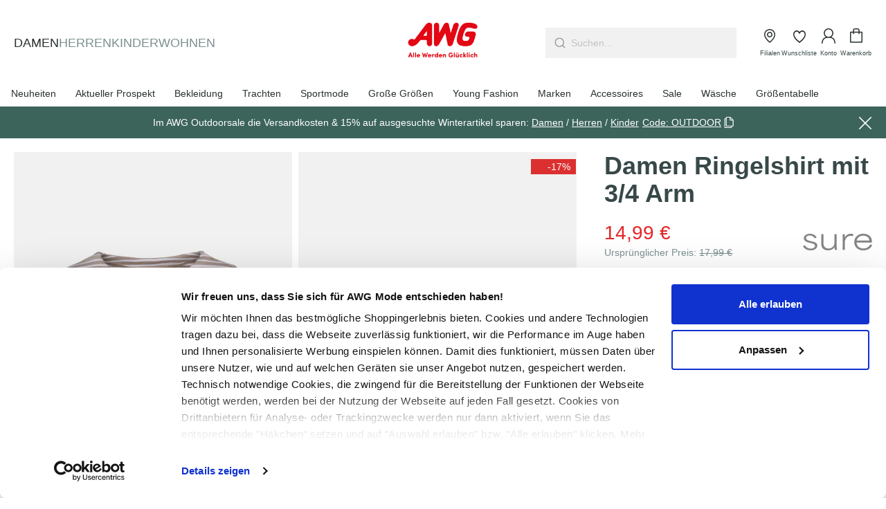

--- FILE ---
content_type: text/html; charset=UTF-8
request_url: https://www.awg-mode.de/Damen-Ringelshirt-mit-3-4-Arm-872580-beigewhit
body_size: 59104
content:
<!DOCTYPE html>
<html lang="de-DE"
      itemscope="itemscope"
      itemtype="https://schema.org/WebPage"
      data-qa="product-details-page">


    
    <script src="https://awg-mode.app.baqend.com/v1/speedkit/install.js" async crossorigin="anonymous"></script>
                                
    <head>
        	  
      <script id="Cookiebot"
            src="https://consent.cookiebot.com/uc.js"
            data-cbid="0fa1f242-8993-4b51-b9be-c0458b8c7215"
            data-blockingmode="auto"
            type="text/javascript" async>
    </script>
    
                                        <meta charset="utf-8">
            
                <meta name="viewport"
          content="width=device-width, initial-scale=1, shrink-to-fit=no, maximum-scale=1">

                            <meta name="author"
                      content="">
                <meta name="robots"
                      content="index,follow">
                <meta name="revisit-after"
                      content="15 days">
                <meta name="keywords"
                      content="">
                <meta name="description"
                      content="schönes Shirt im Ringellook von Surerunder, gedoppelter Ausschnitt3/4 Ärmel mit festem Umschlag, kleinem Riegel und Knopfgerader SchnittStreifenoptik alloverbequem, trendy und praktisch in einem">
            
                    
                        <meta property="og:type" content="product"/>
        
                    <meta property="og:site_name" content="AWG Mode"/>
        
                    <meta property="og:url" content="https://www.awg-mode.de/Damen-Ringelshirt-mit-3-4-Arm-872580-beigewhit"/>
        
                                    <meta property="og:title" content="Damen Ringelshirt mit 3/4 Arm | noSize | 872580-beigewhit"/>
                    
                                    <meta property="og:description" content="schönes Shirt im Ringellook von Surerunder, gedoppelter Ausschnitt3/4 Ärmel mit festem Umschlag, kleinem Riegel und Knopfgerader SchnittStreifenoptik alloverbequem, trendy und praktisch in einem"/>
                    
                                    <meta property="og:image" content="https://awg-mode.cstatic.com/media/5e/b5/fc/1698733614/sure_da-ringelshirt-m-34-arm_braun_872580_beigewhit_1.webp?ts=1724120708"/>
                    
                                    <meta property="product:brand" content="Sure"/>
                    
                                
            <meta property="product:price:amount"
                  content="14.99"/>
            <meta property="product:price:currency"
                  content="EUR"/>
        
                    <meta property="product:product_link" content="https://www.awg-mode.de/Damen-Ringelshirt-mit-3-4-Arm-872580-beigewhit"/>
        
                    <meta name="twitter:card" content="product"/>
        
                    <meta name="twitter:site" content="AWG Mode"/>
        
                                    <meta property="twitter:title" content="Damen Ringelshirt mit 3/4 Arm | noSize | 872580-beigewhit"/>
                    
                                    <meta property="twitter:description" content="schönes Shirt im Ringellook von Surerunder, gedoppelter Ausschnitt3/4 Ärmel mit festem Umschlag, kleinem Riegel und Knopfgerader SchnittStreifenoptik alloverbequem, trendy und praktisch in einem"/>
                    
                                    <meta property="twitter:image" content="https://awg-mode.cstatic.com/media/5e/b5/fc/1698733614/sure_da-ringelshirt-m-34-arm_braun_872580_beigewhit_1.webp?ts=1724120708"/>
                        
                            <meta itemprop="copyrightHolder"
                      content="AWG Mode">
                <meta itemprop="copyrightYear"
                      content="">
                <meta itemprop="isFamilyFriendly"
                      content="true">
                <meta itemprop="image"
                      content="https://awg-mode.cstatic.com/media/f0/27/2c/1708006856/AWG_Logo_Claim_rot_ohne Schutzraum.png?ts=1708006856">
            
                                            <meta name="theme-color"
                      content="#fff">
                            
                                                
    <link rel="preload prefetch" href="/bundles/valthemeawg/assets/fonts/outfit/Outfit-Bold.woff" as="font"
          type="font/woff" crossorigin>
    <link rel="preload prefetch" href="/bundles/valthemeawg/assets/fonts/outfit/Outfit-Bold.woff2" as="font"
          type="font/woff2" crossorigin>

    <link rel="preload prefetch" href="/bundles/valthemeawg/assets/fonts/outfit/Outfit-Light.woff" as="font"
          type="font/woff" crossorigin>
    <link rel="preload prefetch" href="/bundles/valthemeawg/assets/fonts/outfit/Outfit-Light.woff2" as="font"
          type="font/woff2" crossorigin>

    <link rel="preload prefetch" href="/bundles/valthemeawg/assets/fonts/outfit/Outfit-Medium.woff" as="font"
          type="font/woff" crossorigin>
    <link rel="preload prefetch" href="/bundles/valthemeawg/assets/fonts/outfit/Outfit-Medium.woff2" as="font"
          type="font/woff2" crossorigin>

    <link rel="preload prefetch" href="/bundles/valthemeawg/assets/fonts/outfit/Outfit-Regular.woff" as="font"
          type="font/woff" crossorigin>
    <link rel="preload prefetch" href="/bundles/valthemeawg/assets/fonts/outfit/Outfit-Regular.woff2" as="font"
          type="font/woff2" crossorigin>

    <link rel="preload prefetch" href="/bundles/valthemeawg/assets/fonts/outfit/Outfit-SemiBold.woff" as="font"
          type="font/woff" crossorigin>
    <link rel="preload prefetch" href="/bundles/valthemeawg/assets/fonts/outfit/Outfit-SemiBold.woff2" as="font"
          type="font/woff2" crossorigin>


                
                    <script type="application/ld+json">
            [{"@context":"https:\/\/schema.org\/","@type":"Product","name":"Damen Ringelshirt mit 3\/4 Arm","description":"sch\u00f6nes Shirt im Ringellook von Surerunder, gedoppelter Ausschnitt3\/4 \u00c4rmel mit festem Umschlag, kleinem Riegel und Knopfgerader SchnittStreifenoptik alloverbequem, trendy und praktisch in einem","sku":"872580-beigewhit","mpn":"872580-beigewhit","brand":{"@type":"Brand","name":"Sure"},"image":["https:\/\/awg-mode.cstatic.com\/media\/5e\/b5\/fc\/1698733614\/sure_da-ringelshirt-m-34-arm_braun_872580_beigewhit_1.webp?ts=1724120708","https:\/\/awg-mode.cstatic.com\/media\/9d\/df\/56\/1698733629\/sure_da-ringelshirt-m-34-arm_braun_872580_beigewhit_2.webp?ts=1724120708","https:\/\/awg-mode.cstatic.com\/media\/6a\/c7\/92\/1698733636\/sure_da-ringelshirt-m-34-arm_braun_872580_beigewhit_3.webp?ts=1724120708"],"offers":[{"@type":"Offer","availability":"https:\/\/schema.org\/SoldOut","itemCondition":"https:\/\/schema.org\/NewCondition","priceCurrency":"EUR","priceValidUntil":"2026-01-19","url":"https:\/\/www.awg-mode.de\/Damen-Ringelshirt-mit-3-4-Arm-872580-beigewhit","price":14.99}]},{"@context":"https:\/\/schema.org","@type":"BreadcrumbList","itemListElement":[{"@type":"ListItem","position":1,"name":"Damen","item":"https:\/\/www.awg-mode.de\/damen"},{"@type":"ListItem","position":2,"name":"Marken","item":"https:\/\/www.awg-mode.de\/damen\/marken"}]},{"@context":"https:\/\/schema.org","@type":"Organization","url":"https:\/\/www.awg-mode.de\/media\/f0\/27\/2c\/1708006856\/AWG_Logo_Claim_rot_ohne%20Schutzraum.png"}]
        </script>
            



    
	
	
	                                        <script type="text/javascript" charset="UTF-8">
            let product = {
                id: '872580-beigewhit',
                name: 'Damen Ringelshirt mit 3/4 Arm',
                category: [],
                price: '14.99',
                currency: 'EUR'
            };
            window.addEventListener('load', function () {
                etCommerce.sendEvent('viewProduct', product);
            });
		</script>
	
    <script>
                    window.etrackerSendProductViewInList = false;
        
        function etrackerWishlistRemove(productId) {
            const hiddenInput = document.getElementById('etracker-wishlist-product-' + productId);
            if (hiddenInput && hiddenInput.value) {
                const productInfo = JSON.parse(hiddenInput.value) || false
                etCommerce.sendEvent('removeFromWatchlist', productInfo, 1);
            }
        }
    </script>


                    <link rel="shortcut icon"
                  href="https://awg-mode.cstatic.com/media/48/08/8e/1708446745/favicon.ico?ts=1708446745">
        
                                <link rel="apple-touch-icon"
                  href="https://awg-mode.cstatic.com/media/9f/cd/7f/1755849485/AWG_Logo_rot_klein-quadrat.png?ts=1755849485">
                    
        <link rel="canonical" href="https://www.awg-mode.de/Damen-Ringelshirt-mit-3-4-Arm-872580-beigewhit">
                    <title>Damen Ringelshirt mit 3/4 Arm | noSize | 872580-beigewhit</title>
    
                                                                                                    <link rel="stylesheet"
                      href="https://www.awg-mode.de/theme/16e1709ff84af18e46b134f5f25becf7/css/all.css?1768810079">
                                    

                                                                                                                                                                                                                                                            
    
    
            <style>
            .vsai .vsai-item__tags {
  left: 0;
  bottom: 0.5rem;
  top: auto;
}

.vsai .vsai-item__image-wrapper {
  background-color: #f1f1f1;
}

.vsai .vsai-item__image-wrapper img {
  mix-blend-mode: darken;
}

.header-main {
  z-index: 11 !important;
}

.header-main { 
  z-index: 11; 
}

.vsai .vsai-item {
   text-decoration: none;
}

.vsai .vsai-item__manufacturer {
   margin-bottom: 0;
   line-height: 22px;
   font-weight: 500;
   color: #384849;
}

.vsai .vsai-item__title {
   font-weight: 300;
   line-height: 22px;
   margin-bottom: 0.75rem;
   color: #6A6561;
}

.vsai .vsai-item__price {
   color: #2A3031;
   font-size: 1rem;
   font-weight: 500;
}

.vsai .vsai-item__price--strikethrough {
   font-size: 0.75rem;
}

.vsai__suggestions ul {
        display: flex;
    flex-wrap: wrap;
    gap: 6px;
}
        </style>
    
            
            <script defer src="https://c.searchhub.io/gmGJYx4Er"></script>
    
                
        <script>
        window.features = {"V6_5_0_0":true,"v6.5.0.0":true,"V6_6_0_0":true,"v6.6.0.0":true,"V6_7_0_0":false,"v6.7.0.0":false,"ADDRESS_SELECTION_REWORK":false,"address.selection.rework":false,"DISABLE_VUE_COMPAT":false,"disable.vue.compat":false,"ACCESSIBILITY_TWEAKS":true,"accessibility.tweaks":true,"ADMIN_VITE":false,"admin.vite":false,"TELEMETRY_METRICS":false,"telemetry.metrics":false,"PERFORMANCE_TWEAKS":false,"performance.tweaks":false,"CACHE_REWORK":false,"cache.rework":false,"SSO":false,"sso":false,"FEATURE_SWAGCMSEXTENSIONS_1":true,"feature.swagcmsextensions.1":true,"FEATURE_SWAGCMSEXTENSIONS_2":true,"feature.swagcmsextensions.2":true,"FEATURE_SWAGCMSEXTENSIONS_8":true,"feature.swagcmsextensions.8":true,"FEATURE_SWAGCMSEXTENSIONS_63":true,"feature.swagcmsextensions.63":true,"RULE_BUILDER":true,"rule.builder":true,"FLOW_BUILDER":true,"flow.builder":true,"CUSTOM_PRICES":true,"custom.prices":true,"SUBSCRIPTIONS":false,"subscriptions":false,"ADVANCED_SEARCH":false,"advanced.search":false,"MULTI_INVENTORY":true,"multi.inventory":true,"RETURNS_MANAGEMENT":true,"returns.management":true,"TEXT_GENERATOR":true,"text.generator":true,"CHECKOUT_SWEETENER":true,"checkout.sweetener":true,"IMAGE_CLASSIFICATION":true,"image.classification":true,"PROPERTY_EXTRACTOR":true,"property.extractor":true,"REVIEW_SUMMARY":true,"review.summary":true,"REVIEW_TRANSLATOR":true,"review.translator":true,"CONTENT_GENERATOR":true,"content.generator":true,"EXPORT_ASSISTANT":true,"export.assistant":true,"QUICK_ORDER":true,"quick.order":true,"EMPLOYEE_MANAGEMENT":true,"employee.management":true,"QUOTE_MANAGEMENT":true,"quote.management":true,"CAPTCHA":true,"captcha":true,"NATURAL_LANGUAGE_SEARCH":true,"natural.language.search":true};
    </script>

        

                                <link rel="preconnect" href="https://dev.visualwebsiteoptimizer.com" />
<script type='text/javascript' id='vwoCode'>
window._vwo_code ||
(function () {
var w=window,
d=document;
var account_id=1167826,
version=2.2,
settings_tolerance=2000,
hide_element='body',
hide_element_style = 'opacity:0 !important;filter:alpha(opacity=0) !important;background:none !important';
/* DO NOT EDIT BELOW THIS LINE */
if(f=!1,v=d.querySelector('#vwoCode'),cc={},-1<d.URL.indexOf('__vwo_disable__')||w._vwo_code)return;try{var e=JSON.parse(localStorage.getItem('_vwo_'+account_id+'_config'));cc=e&&'object'==typeof e?e:{}}catch(e){}function r(t){try{return decodeURIComponent(t)}catch(e){return t}}var s=function(){var e={combination:[],combinationChoose:[],split:[],exclude:[],uuid:null,consent:null,optOut:null},t=d.cookie||'';if(!t)return e;for(var n,i,o=/(?:^|;\s*)(?:(_vis_opt_exp_(\d+)_combi=([^;]*))|(_vis_opt_exp_(\d+)_combi_choose=([^;]*))|(_vis_opt_exp_(\d+)_split=([^:;]*))|(_vis_opt_exp_(\d+)_exclude=[^;]*)|(_vis_opt_out=([^;]*))|(_vwo_global_opt_out=[^;]*)|(_vwo_uuid=([^;]*))|(_vwo_consent=([^;]*)))/g;null!==(n=o.exec(t));)try{n[1]?e.combination.push({id:n[2],value:r(n[3])}):n[4]?e.combinationChoose.push({id:n[5],value:r(n[6])}):n[7]?e.split.push({id:n[8],value:r(n[9])}):n[10]?e.exclude.push({id:n[11]}):n[12]?e.optOut=r(n[13]):n[14]?e.optOut=!0:n[15]?e.uuid=r(n[16]):n[17]&&(i=r(n[18]),e.consent=i&&3<=i.length?i.substring(0,3):null)}catch(e){}return e}();function i(){var e=function(){if(w.VWO&&Array.isArray(w.VWO))for(var e=0;e<w.VWO.length;e++){var t=w.VWO[e];if(Array.isArray(t)&&('setVisitorId'===t[0]||'setSessionId'===t[0]))return!0}return!1}(),t='a='+account_id+'&u='+encodeURIComponent(w._vis_opt_url||d.URL)+'&vn='+version+'&ph=1'+('undefined'!=typeof platform?'&p='+platform:'')+'&st='+w.performance.now();e||((n=function(){var e,t=[],n={},i=w.VWO&&w.VWO.appliedCampaigns||{};for(e in i){var o=i[e]&&i[e].v;o&&(t.push(e+'-'+o+'-1'),n[e]=!0)}if(s&&s.combination)for(var r=0;r<s.combination.length;r++){var a=s.combination[r];n[a.id]||t.push(a.id+'-'+a.value)}return t.join('|')}())&&(t+='&c='+n),(n=function(){var e=[],t={};if(s&&s.combinationChoose)for(var n=0;n<s.combinationChoose.length;n++){var i=s.combinationChoose[n];e.push(i.id+'-'+i.value),t[i.id]=!0}if(s&&s.split)for(var o=0;o<s.split.length;o++)t[(i=s.split[o]).id]||e.push(i.id+'-'+i.value);return e.join('|')}())&&(t+='&cc='+n),(n=function(){var e={},t=[];if(w.VWO&&Array.isArray(w.VWO))for(var n=0;n<w.VWO.length;n++){var i=w.VWO[n];if(Array.isArray(i)&&'setVariation'===i[0]&&i[1]&&Array.isArray(i[1]))for(var o=0;o<i[1].length;o++){var r,a=i[1][o];a&&'object'==typeof a&&(r=a.e,a=a.v,r&&a&&(e[r]=a))}}for(r in e)t.push(r+'-'+e[r]);return t.join('|')}())&&(t+='&sv='+n)),s&&s.optOut&&(t+='&o='+s.optOut);var n=function(){var e=[],t={};if(s&&s.exclude)for(var n=0;n<s.exclude.length;n++){var i=s.exclude[n];t[i.id]||(e.push(i.id),t[i.id]=!0)}return e.join('|')}();return n&&(t+='&e='+n),s&&s.uuid&&(t+='&id='+s.uuid),s&&s.consent&&(t+='&consent='+s.consent),w.name&&-1<w.name.indexOf('_vis_preview')&&(t+='&pM=true'),w.VWO&&w.VWO.ed&&(t+='&ed='+w.VWO.ed),t}code={nonce:v&&v.nonce,library_tolerance:function(){return'undefined'!=typeof library_tolerance?library_tolerance:void 0},settings_tolerance:function(){return cc.sT||settings_tolerance},hide_element_style:function(){return'{'+(cc.hES||hide_element_style)+'}'},hide_element:function(){return performance.getEntriesByName('first-contentful-paint')[0]?'':'string'==typeof cc.hE?cc.hE:hide_element},getVersion:function(){return version},finish:function(e){var t;f||(f=!0,(t=d.getElementById('_vis_opt_path_hides'))&&t.parentNode.removeChild(t),e&&((new Image).src='https://dev.visualwebsiteoptimizer.com/ee.gif?a='+account_id+e))},finished:function(){return f},addScript:function(e){var t=d.createElement('script');t.type='text/javascript',e.src?t.src=e.src:t.text=e.text,v&&t.setAttribute('nonce',v.nonce),d.getElementsByTagName('head')[0].appendChild(t)},load:function(e,t){t=t||{};var n=new XMLHttpRequest;n.open('GET',e,!0),n.withCredentials=!t.dSC,n.responseType=t.responseType||'text',n.onload=function(){if(t.onloadCb)return t.onloadCb(n,e);200===n.status?_vwo_code.addScript({text:n.responseText}):_vwo_code.finish('&e=loading_failure:'+e)},n.onerror=function(){if(t.onerrorCb)return t.onerrorCb(e);_vwo_code.finish('&e=loading_failure:'+e)},n.send()},init:function(){var e,t=this.settings_tolerance();w._vwo_settings_timer=setTimeout(function(){_vwo_code.finish()},t),'body'!==this.hide_element()?(n=d.createElement('style'),e=(t=this.hide_element())?t+this.hide_element_style():'',t=d.getElementsByTagName('head')[0],n.setAttribute('id','_vis_opt_path_hides'),v&&n.setAttribute('nonce',v.nonce),n.setAttribute('type','text/css'),n.styleSheet?n.styleSheet.cssText=e:n.appendChild(d.createTextNode(e)),t.appendChild(n)):(n=d.getElementsByTagName('head')[0],(e=d.createElement('div')).style.cssText='z-index: 2147483647 !important;position: fixed !important;left: 0 !important;top: 0 !important;width: 100% !important;height: 100% !important;background: white !important;',e.setAttribute('id','_vis_opt_path_hides'),e.classList.add('_vis_hide_layer'),n.parentNode.insertBefore(e,n.nextSibling));var n='https://dev.visualwebsiteoptimizer.com/j.php?'+i();-1!==w.location.search.indexOf('_vwo_xhr')?this.addScript({src:n}):this.load(n+'&x=true',{l:1})}};w._vwo_code=code;code.init();})();
</script>
    

    
                    

                        <script                     type="text/javascript">
                window.ga4CustomUrl = '';
            </script>
            
                                                                                        
    
                                                                                                <script                         type="text/javascript">
                    window.googleAnalyticsEnabled = false;
                    window.googleAdsEnabled = false;
                    window.ga4Enabled = false;
                    window.googleTagEnabled = false;

                    window.metaAdsEnabled = false;
                    window.microsoftAdsEnabled = false;
                    window.pinterestAdsEnabled = false;
                    window.tiktokAdsEnabled = false;


                                        window.ga4CookieConfig = 'cookieBot';
                    

                                        window.generateLeadValue = '1';
                                        window.ga4Currency = 'EUR';

                </script>
                                                            <script                             type="text/javascript">
                        window.ga4TagId = 'GTM-NKQSKTG';
                        window.dataLayer = window.dataLayer || [];
                        window.googleTagEnabled = true;
                        window.ga4Enabled = true;
                        window.ga4controllerName = 'product';
                        window.ga4controllerAction = 'index';
                        window.ga4activeNavigationId = '93cfb4a4c2a03e446725d5b31f88033d';
                        window.ga4activeNavigationName = 'Marken';
                        window.ga4affiliation = 'AWG-Mode';
                        window.ga4salesChannelName = 'AWG-Mode';
                        window.ga4salesChannelId = '0fa2f24a6ec3422881b13460e82dbea5';
                        if (localStorage.getItem("ga4UserId")) window.ga4UserId = localStorage.getItem("ga4UserId");
                        if (localStorage.getItem("ga4CustomerLifetimeValue")) window.ga4CustomerLifetimeValue = localStorage.getItem("ga4CustomerLifetimeValue");
                        if (localStorage.getItem("ga4CustomerOrderCount")) window.ga4CustomerOrderCount = localStorage.getItem("ga4CustomerOrderCount");

                                                window.ga4upCoupon = true;
                                                                        window.ga4gpCoupon = false;
                                                                        window.customTagManager = false;
                                                                        window.ga4AdvancedConsentMode = false;
                                                                        window.ga4ActiveConsentMode = true;
                                                                        window.metaAdsEnabled = true;
                        
                                                window.microsoftAdsEnabled = true;

                        
                                                window.pinterestAdsEnabled = true;
                        
                                                window.tiktokAdsEnabled = true;
                                            </script>
                                                                                            <script                             type="text/javascript">
                        window.googleAnalyticsEnabled = true;
                    </script>
                                    

                                    <script                         type="text/javascript">
                    window.ga4UserLoggedIn = false;
                    if (localStorage.getItem("loginSent")) localStorage.removeItem("loginSent")
                    if (localStorage.getItem("signUpSent")) localStorage.removeItem("signUpSent")
                </script>
            
                            <script                         type="text/javascript">


                    window.googleAdsEnabled = true;

                                        window.conversionConfiguration = 'brutto';
                    

                </script>


                                                        <script                     type="text/javascript">
                if (window.googleAdsEnabled !== true && window.googleAnalyticsEnabled !== true) {
                    window.ga4Enabled = false;
                }
            </script>
            
                
                        <script                     type="text/javascript">
                window.ga4Product = {};
            </script>
                
                                    
                                
                                                    
                                                                        
                
                                                                                                                                            
                                                    
                                                    
                    
                        <script class="ga4Product"                             type="text/javascript">
                        window.ga4Product['93cfb4a4c2a03e446725d5b31f88033d'] = {
                            item_id: '872580-beigewhit',
                            item_name: 'Damen Ringelshirt mit 3/4 Arm',
                            item_variant: 'Größe noSize - VendorColourText BEIGE/WHIT ',
                            item_brand: 'Sure',
                            currency: 'EUR',
                            price: '14.99',
                            extra: {
                                minPurchase: '1',
                                shopware_id: '93cfb4a4c2a03e446725d5b31f88033d',
                                realPrice: '17.99',
                                item_startPrice: '14.99',
                                item_hasGraduatedPrice: '',
                                taxRate: '19',
                                cheapest: '14.99',
                                parentId: 'be543f222692eb00e9686039b4ed6bda'
                            }
                        };
                                                    window.ga4Product['93cfb4a4c2a03e446725d5b31f88033d']['item_list_id'] = 'product';
                            window.ga4Product['93cfb4a4c2a03e446725d5b31f88033d']['item_list_name'] = 'product';
                                                                                                                                                                            window.ga4Product['93cfb4a4c2a03e446725d5b31f88033d']['item_category'] = 'AWG Mode';
                                                                                                                                        </script>
                

                        
    
            
                    
    

                                
            

    
                
        
                                                    <script>
                window.activeNavigationId = '570e503a65f14af3b9a23fe384d38c9b';
                window.router = {
                    'frontend.cart.offcanvas': '/checkout/offcanvas',
                    'frontend.cookie.offcanvas': '/cookie/offcanvas',
                    'frontend.checkout.finish.page': '/checkout/finish',
                    'frontend.checkout.info': '/widgets/checkout/info',
                    'frontend.menu.offcanvas': '/widgets/menu/offcanvas',
                    'frontend.cms.page': '/widgets/cms',
                    'frontend.cms.navigation.page': '/widgets/cms/navigation',
                    'frontend.account.addressbook': '/widgets/account/address-book',
                    'frontend.country.country-data': '/country/country-state-data',
                    'frontend.app-system.generate-token': '/app-system/Placeholder/generate-token',
                    };
                window.salesChannelId = '0fa2f24a6ec3422881b13460e82dbea5';
            </script>
        

        
    <script>
        window.router['widgets.swag.cmsExtensions.quickview'] = '/swag/cms-extensions/quickview';
        window.router['widgets.swag.cmsExtensions.quickview.variant'] = '/swag/cms-extensions/quickview/variant';
    </script>


    
    
    <script>
        window.vairouter = {
            'frontend.vai.track': '/Recommendy/recommendyTrack'
        };
    </script>

    <script>
        window.vsairouter = {
            'frontend.vsai.search': '/RecommendyVisionSearch/search',
            'frontend.vsai.track': '/RecommendyVisionSearch/searchTrack',
            'frontend.vsai.template': '/RecommendyVisionSearch/template'
        };
    </script>
    <script style="display:none">
        window.visionaiSearchPlugin = true;
        window.vsaiInputSelector = 'header-search-input';
        window.searchTrigger = 'search-offcanvas-btn';
        window.vsai_enabledDnamicInjection = false;
    </script>


    <script>
        window.router['frontend.product.review.translate'] = '/translate-review';
    </script>

                                <script>
                
                window.breakpoints = {"xs":0,"sm":576,"md":768,"lg":992,"xl":1200,"xxl":1400};
            </script>
        
                                    <script>
                    window.customerLoggedInState = 0;

                    window.wishlistEnabled = 1;
                </script>
                    
                        
                            <script>
                window.themeAssetsPublicPath = 'https://www.awg-mode.de/theme/423b3b3ca22444479cbc85c03a7038f2/assets/';
            </script>
        
                        
    <script>
        window.validationMessages = {"required":"Die Eingabe darf nicht leer sein.","email":"Ung\u00fcltige E-Mail-Adresse. Die E-Mail ben\u00f6tigt das Format \"nutzer@beispiel.de\".","confirmation":"Ihre Eingaben sind nicht identisch.","minLength":"Die Eingabe ist zu kurz."};
    </script>
        
                                                                    <script>
                        window.themeJsPublicPath = 'https://www.awg-mode.de/theme/16e1709ff84af18e46b134f5f25becf7/js/';
                    </script>
                                            <script type="text/javascript" src="https://www.awg-mode.de/theme/16e1709ff84af18e46b134f5f25becf7/js/storefront/storefront.js?1768810080" defer></script>
                                            <script type="text/javascript" src="https://www.awg-mode.de/theme/16e1709ff84af18e46b134f5f25becf7/js/val-base-frontend/val-base-frontend.js?1768810080" defer></script>
                                            <script type="text/javascript" src="https://www.awg-mode.de/theme/16e1709ff84af18e46b134f5f25becf7/js/frosh-platform-filter-search/frosh-platform-filter-search.js?1768810080" defer></script>
                                            <script type="text/javascript" src="https://www.awg-mode.de/theme/16e1709ff84af18e46b134f5f25becf7/js/dreisc-cms-pro/dreisc-cms-pro.js?1768810080" defer></script>
                                            <script type="text/javascript" src="https://www.awg-mode.de/theme/16e1709ff84af18e46b134f5f25becf7/js/neti-next-store-locator/neti-next-store-locator.js?1768810080" defer></script>
                                            <script type="text/javascript" src="https://www.awg-mode.de/theme/16e1709ff84af18e46b134f5f25becf7/js/neti-next-store-pickup/neti-next-store-pickup.js?1768810080" defer></script>
                                            <script type="text/javascript" src="https://www.awg-mode.de/theme/16e1709ff84af18e46b134f5f25becf7/js/val-design-override/val-design-override.js?1768810080" defer></script>
                                            <script type="text/javascript" src="https://www.awg-mode.de/theme/16e1709ff84af18e46b134f5f25becf7/js/swag-cms-extensions/swag-cms-extensions.js?1768810080" defer></script>
                                            <script type="text/javascript" src="https://www.awg-mode.de/theme/16e1709ff84af18e46b134f5f25becf7/js/payone-payment/payone-payment.js?1768810080" defer></script>
                                            <script type="text/javascript" src="https://www.awg-mode.de/theme/16e1709ff84af18e46b134f5f25becf7/js/acris-separate-street-c-s/acris-separate-street-c-s.js?1768810080" defer></script>
                                            <script type="text/javascript" src="https://www.awg-mode.de/theme/16e1709ff84af18e46b134f5f25becf7/js/wyn-cookiebot-integration/wyn-cookiebot-integration.js?1768810080" defer></script>
                                            <script type="text/javascript" src="https://www.awg-mode.de/theme/16e1709ff84af18e46b134f5f25becf7/js/meteor-ajax-variant/meteor-ajax-variant.js?1768810081" defer></script>
                                            <script type="text/javascript" src="https://www.awg-mode.de/theme/16e1709ff84af18e46b134f5f25becf7/js/val-promotion-banner/val-promotion-banner.js?1768810081" defer></script>
                                            <script type="text/javascript" src="https://www.awg-mode.de/theme/16e1709ff84af18e46b134f5f25becf7/js/dne-custom-css-js/dne-custom-css-js.js?1768810081" defer></script>
                                            <script type="text/javascript" src="https://www.awg-mode.de/theme/16e1709ff84af18e46b134f5f25becf7/js/after-pay-s-w64/after-pay-s-w64.js?1768810081" defer></script>
                                            <script type="text/javascript" src="https://www.awg-mode.de/theme/16e1709ff84af18e46b134f5f25becf7/js/cbax-modul-analytics/cbax-modul-analytics.js?1768810081" defer></script>
                                            <script type="text/javascript" src="https://www.awg-mode.de/theme/16e1709ff84af18e46b134f5f25becf7/js/subscription/subscription.js?1768810081" defer></script>
                                            <script type="text/javascript" src="https://www.awg-mode.de/theme/16e1709ff84af18e46b134f5f25becf7/js/checkout-sweetener/checkout-sweetener.js?1768810081" defer></script>
                                            <script type="text/javascript" src="https://www.awg-mode.de/theme/16e1709ff84af18e46b134f5f25becf7/js/text-translator/text-translator.js?1768810081" defer></script>
                                            <script type="text/javascript" src="https://www.awg-mode.de/theme/16e1709ff84af18e46b134f5f25becf7/js/employee-management/employee-management.js?1768810081" defer></script>
                                            <script type="text/javascript" src="https://www.awg-mode.de/theme/16e1709ff84af18e46b134f5f25becf7/js/quick-order/quick-order.js?1768810081" defer></script>
                                            <script type="text/javascript" src="https://www.awg-mode.de/theme/16e1709ff84af18e46b134f5f25becf7/js/advanced-search/advanced-search.js?1768810081" defer></script>
                                            <script type="text/javascript" src="https://www.awg-mode.de/theme/16e1709ff84af18e46b134f5f25becf7/js/captcha/captcha.js?1768810081" defer></script>
                                            <script type="text/javascript" src="https://www.awg-mode.de/theme/16e1709ff84af18e46b134f5f25becf7/js/quote-management/quote-management.js?1768810081" defer></script>
                                            <script type="text/javascript" src="https://www.awg-mode.de/theme/16e1709ff84af18e46b134f5f25becf7/js/a-i-search/a-i-search.js?1768810081" defer></script>
                                            <script type="text/javascript" src="https://www.awg-mode.de/theme/16e1709ff84af18e46b134f5f25becf7/js/spatial-cms-element/spatial-cms-element.js?1768810081" defer></script>
                                            <script type="text/javascript" src="https://www.awg-mode.de/theme/16e1709ff84af18e46b134f5f25becf7/js/order-approval/order-approval.js?1768810081" defer></script>
                                            <script type="text/javascript" src="https://www.awg-mode.de/theme/16e1709ff84af18e46b134f5f25becf7/js/shopping-list/shopping-list.js?1768810081" defer></script>
                                            <script type="text/javascript" src="https://www.awg-mode.de/theme/16e1709ff84af18e46b134f5f25becf7/js/d-i-sco-g-a4/d-i-sco-g-a4.js?1768810081" defer></script>
                                            <script type="text/javascript" src="https://www.awg-mode.de/theme/16e1709ff84af18e46b134f5f25becf7/js/recommendy/recommendy.js?1768810081" defer></script>
                                            <script type="text/javascript" src="https://www.awg-mode.de/theme/16e1709ff84af18e46b134f5f25becf7/js/onacy-platform-emarsys-connector/onacy-platform-emarsys-connector.js?1768810081" defer></script>
                                            <script type="text/javascript" src="https://www.awg-mode.de/theme/16e1709ff84af18e46b134f5f25becf7/js/val-digital-card/val-digital-card.js?1768810081" defer></script>
                                            <script type="text/javascript" src="https://www.awg-mode.de/theme/16e1709ff84af18e46b134f5f25becf7/js/recommendy-vision-search/recommendy-vision-search.js?1768810081" defer></script>
                                            <script type="text/javascript" src="https://www.awg-mode.de/theme/16e1709ff84af18e46b134f5f25becf7/js/bst-cms-video-teaser6/bst-cms-video-teaser6.js?1768810081" defer></script>
                                            <script type="text/javascript" src="https://www.awg-mode.de/theme/16e1709ff84af18e46b134f5f25becf7/js/cogi-etracker/cogi-etracker.js?1768810080" defer></script>
                                            <script type="text/javascript" src="https://www.awg-mode.de/theme/16e1709ff84af18e46b134f5f25becf7/js/val-theme-a-w-g/val-theme-a-w-g.js?1768810081" defer></script>
                                    
                            </head>



        <body class="    is-ctl-product is-act-index

    ">

            
                
    
    
            <div id="page-top" class="skip-to-content bg-primary-subtle text-primary-emphasis overflow-hidden" tabindex="-1">
            <div class="container skip-to-content-container d-flex justify-content-center visually-hidden-focusable">
                                                                                        <a href="#content-main" class="skip-to-content-link d-inline-flex text-decoration-underline m-1 p-2 fw-bold gap-2">
                                Zum Hauptinhalt springen
                            </a>
                                            
                                                                        <a href="#header-main-search-input" class="skip-to-content-link d-inline-flex text-decoration-underline m-1 p-2 fw-bold gap-2 d-none d-sm-block">
                                Zur Suche springen
                            </a>
                                            
                                                                        <a href="#main-navigation-menu" class="skip-to-content-link d-inline-flex text-decoration-underline m-1 p-2 fw-bold gap-2 d-none d-lg-block">
                                Zur Hauptnavigation springen
                            </a>
                                                                        </div>
        </div>
        
                                    
                <noscript class="noscript-main">
                
    <div role="alert"
         aria-live="polite"
                  class="alert alert-info d-flex align-items-center">
                                        <span class="icon icon-info">
                                        <svg width="30" height="30" viewBox="0 0 30 30" fill="none" xmlns="http://www.w3.org/2000/svg">
<g id="Type=info">
<g id="Union">
<path d="M15 14.0833C15.5063 14.0833 15.9167 14.4937 15.9167 15V19.8889C15.9167 20.3951 15.5063 20.8056 15 20.8056C14.4937 20.8056 14.0833 20.3951 14.0833 19.8889V15C14.0833 14.4937 14.4937 14.0833 15 14.0833Z" fill="#384849"/>
<path d="M16.2222 11.3333C16.2222 10.6583 15.675 10.1111 15 10.1111C14.325 10.1111 13.7778 10.6583 13.7778 11.3333C13.7778 12.0083 14.325 12.5556 15 12.5556C15.675 12.5556 16.2222 12.0083 16.2222 11.3333Z" fill="#384849"/>
<path fill-rule="evenodd" clip-rule="evenodd" d="M26 15C26 21.0751 21.0751 26 15 26C8.92487 26 4 21.0751 4 15C4 8.92487 8.92487 4 15 4C21.0751 4 26 8.92487 26 15ZM24.1667 15C24.1667 20.0626 20.0626 24.1667 15 24.1667C9.93739 24.1667 5.83333 20.0626 5.83333 15C5.83333 9.93739 9.93739 5.83333 15 5.83333C20.0626 5.83333 24.1667 9.93739 24.1667 15Z" fill="#384849"/>
</g>
</g>
</svg>

                    </span>
                
                    <div class="alert-content-container">
                                                    
                                                        <div class="alert-content">                                                    Um unseren Shop in vollem Umfang nutzen zu können, empfehlen wir Ihnen Javascript in Ihrem Browser zu aktivieren.
                                                                </div>                
                                                                </div>
            </div>
            </noscript>
        

                                        <header class="header-main" data-sticky-header="true">
                        
            
        
                                        
                
    <div class="header-row">
        <div class="container">
            <div class="row align-items-center justify-content-between g-0 position-relative">
                <nav class="col-auto col-lg-5 nav main-navigation-top justify-content-start d-none d-lg-flex">
                    
                                                                
                                                                                                                                                            
                                                                                                        

                        <a class="nav-link main-navigation-link active"
                           href="https://www.awg-mode.de/damen"
                           data-qa="category"
                           data-qa-category="Damen"
                           itemprop="url"
                           title="Damen">
                            <div class="main-navigation-link-text text-uppercase">
                                <span itemprop="name">Damen</span>
                            </div>
                        </a>
                                                                                                                    
                        

                        <a class="nav-link main-navigation-link"
                           href="https://www.awg-mode.de/herren"
                           data-qa="category"
                           data-qa-category="Herren"
                           itemprop="url"
                           title="Herren">
                            <div class="main-navigation-link-text text-uppercase">
                                <span itemprop="name">Herren</span>
                            </div>
                        </a>
                                                                                                                    
                        

                        <a class="nav-link main-navigation-link"
                           href="https://www.awg-mode.de/kinder"
                           data-qa="category"
                           data-qa-category="Kinder"
                           itemprop="url"
                           title="Kinder">
                            <div class="main-navigation-link-text text-uppercase">
                                <span itemprop="name">Kinder</span>
                            </div>
                        </a>
                                                                                                                    
                        

                        <a class="nav-link main-navigation-link"
                           href="https://www.awg-mode.de/wohnen"
                           data-qa="category"
                           data-qa-category="Wohnen"
                           itemprop="url"
                           title="Wohnen">
                            <div class="main-navigation-link-text text-uppercase">
                                <span itemprop="name">Wohnen</span>
                            </div>
                        </a>
                                    </nav>
                    <div class="col-auto col-lg-2 header-logo-col">
            <div class="header-logo-main text-center">
                    <a class="header-logo-main-link"
               href="/"
               title="Zur Startseite gehen">
                                    <picture class="header-logo-picture d-block m-auto">
                                                                                    <source srcset="https://awg-mode.cstatic.com/media/7e/7f/28/1753084701/AWG_Logo_rot_klein.png?ts=1753084701"
                                        media="(min-width: 768px) and (max-width: 991px)">
                                                    
                                                                                    <source srcset="https://awg-mode.cstatic.com/media/7e/7f/28/1753084701/AWG_Logo_rot_klein.png?ts=1753084701"
                                        media="(max-width: 767px)">
                                                    
                                                                                    <img src="https://awg-mode.cstatic.com/media/f0/27/2c/1708006856/AWG_Logo_Claim_rot_ohne%20Schutzraum.png?ts=1708006856"
                                     alt="Zur Startseite gehen"
                                     class="img-fluid header-logo-main-img">
                                                                        </picture>
                            </a>
            </div>
    </div>

    <div class="col-auto d-sm-block d-lg-none order-first">
                    <div class="nav-main-toggle">
                                    <button class="btn nav-main-toggle-btn header-actions-btn pl-0 pr-2"
                            type="button"
                            data-off-canvas-menu="true"
                            aria-label="Menü">
                                                            <span class="icon icon-menu">
                                        <svg width="30" height="30" viewBox="0 0 30 30" fill="none" xmlns="http://www.w3.org/2000/svg">
<g id="Type=menu">
<g id="Union">
<path d="M5 8.76923C5 8.3444 5.3444 8 5.76923 8H24.2308C24.6556 8 25 8.3444 25 8.76923C25 9.19407 24.6556 9.53846 24.2308 9.53846H5.76923C5.3444 9.53846 5 9.19407 5 8.76923Z" fill="#384849"/>
<path d="M5 14.9231C5 14.4982 5.3444 14.1538 5.76923 14.1538H24.2308C24.6556 14.1538 25 14.4982 25 14.9231C25 15.3479 24.6556 15.6923 24.2308 15.6923H5.76923C5.3444 15.6923 5 15.3479 5 14.9231Z" fill="#384849"/>
<path d="M5.76923 20.3077C5.3444 20.3077 5 20.6521 5 21.0769C5 21.5018 5.3444 21.8462 5.76923 21.8462H24.2308C24.6556 21.8462 25 21.5018 25 21.0769C25 20.6521 24.6556 20.3077 24.2308 20.3077H5.76923Z" fill="#384849"/>
</g>
</g>
</svg>

                    </span>
                                <span class="header-text"> Menü</span>
                                            </button>
                            </div>
            </div>

    <div class="col-12 col-lg-auto header-search-col order-last ms-lg-auto">
        
    <div class="header-search">
        <form action="/search"
              method="get"
              data-search-widget="true"
              data-search-widget-options='{&quot;searchWidgetMinChars&quot;:2}'
              data-url="/suggest?valNavigationId=93cfb4a4c2a03e446725d5b31f88033d&search="
              class="header-search-form">
                            <div class="input-group flex-row-reverse">
                                                <input type="search"
                               id="header-main-search-input"
                               name="search"
                               data-track-id="searchBox"
                               data-qa="search-bar"
                               class="form-control header-search-input input-animation"
                               autocomplete="off"
                               autocapitalize="off"
                               placeholder="Suchen..."
                               aria-label="Suchen..."
                               role="combobox"
                               aria-autocomplete="list"
                               aria-controls="search-suggest-listbox"
                               aria-expanded="false"
                               aria-describedby="search-suggest-result-info"
                               value=""
                        >
                    

    <script style="display:none">
        window.visionaiSearchPlugin = true
    </script>
            
<!-- Plugin Modal -->

<div
    data-vision-ai-vision-search-plugin-options="{&quot;enableTopQueries&quot;:false,&quot;enableRecentQueries&quot;:true,&quot;scrollBlock&quot;:false,&quot;searchWidgetInputFieldSelector&quot;:&quot;header-search-input&quot;,&quot;searchHeaderClass&quot;:&quot;header-main&quot;,&quot;enableDirectNavigation&quot;:false,&quot;infinityScroll&quot;:true,&quot;productLoadingMode&quot;:&quot;loadMore&quot;,&quot;searchTermStyle&quot;:&quot;link&quot;,&quot;searchHubReplaceInput&quot;:false,&quot;globalHeader&quot;:false,&quot;triggerButtonSelector&quot;:&quot;search-offcanvas-btn&quot;,&quot;modalSelector&quot;:null}"
    class="vsai vsai-layout
     vsai-term-style--link      vsai-chip-variant--outlined vsai-columns--five
vsai-item-layout--default"
    data-search-container-width="0"
    data-search-primary-color="#222"
    data-search-secondary-color="#717171"
    data-search-discount-color="#d01345"
    data-search-accent-color="#222"
    data-search-column-spacing="20"
    data-search-image-proportion="1"
    data-search-accent-hover-color="#000"
    data-search-url="/RecommendyVisionSearch/search"
>
    <div
        class="vsai__overlay  vsai__overlay--blur "></div>
    <div
        class="vsai__wrapper" >
        <div class="vsai__header">
            <div class="vsai__header-left"></div>
            <div class="vsai__header-right">
                                    <div
                        class="vsai__close  vsai__close--x ">
                        <span>Schließen</span>
                    </div>
                            </div>
        </div>

        <div class="vsai__main">

            <div
    class="vsai__before-search vsai__container vsai__before-search--split" >

    <div class="vsai__before-search-left">
                    <div class="vsai__recent-searches">
                <div
                    class="vsai__headline">Letzte Suchanfrage(n)</div>
                <ul class="vsai__recent-searches-ul">

                </ul>
            </div>
        
            </div>

    </div>

            <div
                class="vsai__suggestions vsai__container" ></div>
            <div
                class="vsai__results-count vsai__container" >
                <span></span>
            </div>

                            <div
                    class="vsai__pages vsai__container" >
                </div>
            
            <div class="vsai__headline vsai__container vsai__headerline_products is-hidden" >Produkte</div>

            <div class="vsai__filters vsai__container" data-vsai-filter="true" ></div>
                        <div
                class="vsai__results vsai__products vsai__container" ></div>
            <div
                class="vsai__results-skeleton vsai__products vsai__container is-hidden" >
                                    <div class="vsai-skeleton-item">
                        <div class="vsai-skeleton vsai-skeleton-image"></div>
                        <div class="vsai-skeleton-info">
                            <div class="vsai-skeleton vsai-skeleton-text"></div>
                            <div class="vsai-skeleton vsai-skeleton-text vsai-skeleton-text--price"></div>
                        </div>
                    </div>
                                    <div class="vsai-skeleton-item">
                        <div class="vsai-skeleton vsai-skeleton-image"></div>
                        <div class="vsai-skeleton-info">
                            <div class="vsai-skeleton vsai-skeleton-text"></div>
                            <div class="vsai-skeleton vsai-skeleton-text vsai-skeleton-text--price"></div>
                        </div>
                    </div>
                                    <div class="vsai-skeleton-item">
                        <div class="vsai-skeleton vsai-skeleton-image"></div>
                        <div class="vsai-skeleton-info">
                            <div class="vsai-skeleton vsai-skeleton-text"></div>
                            <div class="vsai-skeleton vsai-skeleton-text vsai-skeleton-text--price"></div>
                        </div>
                    </div>
                                    <div class="vsai-skeleton-item">
                        <div class="vsai-skeleton vsai-skeleton-image"></div>
                        <div class="vsai-skeleton-info">
                            <div class="vsai-skeleton vsai-skeleton-text"></div>
                            <div class="vsai-skeleton vsai-skeleton-text vsai-skeleton-text--price"></div>
                        </div>
                    </div>
                                    <div class="vsai-skeleton-item">
                        <div class="vsai-skeleton vsai-skeleton-image"></div>
                        <div class="vsai-skeleton-info">
                            <div class="vsai-skeleton vsai-skeleton-text"></div>
                            <div class="vsai-skeleton vsai-skeleton-text vsai-skeleton-text--price"></div>
                        </div>
                    </div>
                                    <div class="vsai-skeleton-item">
                        <div class="vsai-skeleton vsai-skeleton-image"></div>
                        <div class="vsai-skeleton-info">
                            <div class="vsai-skeleton vsai-skeleton-text"></div>
                            <div class="vsai-skeleton vsai-skeleton-text vsai-skeleton-text--price"></div>
                        </div>
                    </div>
                                    <div class="vsai-skeleton-item">
                        <div class="vsai-skeleton vsai-skeleton-image"></div>
                        <div class="vsai-skeleton-info">
                            <div class="vsai-skeleton vsai-skeleton-text"></div>
                            <div class="vsai-skeleton vsai-skeleton-text vsai-skeleton-text--price"></div>
                        </div>
                    </div>
                                    <div class="vsai-skeleton-item">
                        <div class="vsai-skeleton vsai-skeleton-image"></div>
                        <div class="vsai-skeleton-info">
                            <div class="vsai-skeleton vsai-skeleton-text"></div>
                            <div class="vsai-skeleton vsai-skeleton-text vsai-skeleton-text--price"></div>
                        </div>
                    </div>
                                    <div class="vsai-skeleton-item">
                        <div class="vsai-skeleton vsai-skeleton-image"></div>
                        <div class="vsai-skeleton-info">
                            <div class="vsai-skeleton vsai-skeleton-text"></div>
                            <div class="vsai-skeleton vsai-skeleton-text vsai-skeleton-text--price"></div>
                        </div>
                    </div>
                                    <div class="vsai-skeleton-item">
                        <div class="vsai-skeleton vsai-skeleton-image"></div>
                        <div class="vsai-skeleton-info">
                            <div class="vsai-skeleton vsai-skeleton-text"></div>
                            <div class="vsai-skeleton vsai-skeleton-text vsai-skeleton-text--price"></div>
                        </div>
                    </div>
                                    <div class="vsai-skeleton-item">
                        <div class="vsai-skeleton vsai-skeleton-image"></div>
                        <div class="vsai-skeleton-info">
                            <div class="vsai-skeleton vsai-skeleton-text"></div>
                            <div class="vsai-skeleton vsai-skeleton-text vsai-skeleton-text--price"></div>
                        </div>
                    </div>
                                    <div class="vsai-skeleton-item">
                        <div class="vsai-skeleton vsai-skeleton-image"></div>
                        <div class="vsai-skeleton-info">
                            <div class="vsai-skeleton vsai-skeleton-text"></div>
                            <div class="vsai-skeleton vsai-skeleton-text vsai-skeleton-text--price"></div>
                        </div>
                    </div>
                                    <div class="vsai-skeleton-item">
                        <div class="vsai-skeleton vsai-skeleton-image"></div>
                        <div class="vsai-skeleton-info">
                            <div class="vsai-skeleton vsai-skeleton-text"></div>
                            <div class="vsai-skeleton vsai-skeleton-text vsai-skeleton-text--price"></div>
                        </div>
                    </div>
                                    <div class="vsai-skeleton-item">
                        <div class="vsai-skeleton vsai-skeleton-image"></div>
                        <div class="vsai-skeleton-info">
                            <div class="vsai-skeleton vsai-skeleton-text"></div>
                            <div class="vsai-skeleton vsai-skeleton-text vsai-skeleton-text--price"></div>
                        </div>
                    </div>
                                    <div class="vsai-skeleton-item">
                        <div class="vsai-skeleton vsai-skeleton-image"></div>
                        <div class="vsai-skeleton-info">
                            <div class="vsai-skeleton vsai-skeleton-text"></div>
                            <div class="vsai-skeleton vsai-skeleton-text vsai-skeleton-text--price"></div>
                        </div>
                    </div>
                                    <div class="vsai-skeleton-item">
                        <div class="vsai-skeleton vsai-skeleton-image"></div>
                        <div class="vsai-skeleton-info">
                            <div class="vsai-skeleton vsai-skeleton-text"></div>
                            <div class="vsai-skeleton vsai-skeleton-text vsai-skeleton-text--price"></div>
                        </div>
                    </div>
                                    <div class="vsai-skeleton-item">
                        <div class="vsai-skeleton vsai-skeleton-image"></div>
                        <div class="vsai-skeleton-info">
                            <div class="vsai-skeleton vsai-skeleton-text"></div>
                            <div class="vsai-skeleton vsai-skeleton-text vsai-skeleton-text--price"></div>
                        </div>
                    </div>
                                    <div class="vsai-skeleton-item">
                        <div class="vsai-skeleton vsai-skeleton-image"></div>
                        <div class="vsai-skeleton-info">
                            <div class="vsai-skeleton vsai-skeleton-text"></div>
                            <div class="vsai-skeleton vsai-skeleton-text vsai-skeleton-text--price"></div>
                        </div>
                    </div>
                                    <div class="vsai-skeleton-item">
                        <div class="vsai-skeleton vsai-skeleton-image"></div>
                        <div class="vsai-skeleton-info">
                            <div class="vsai-skeleton vsai-skeleton-text"></div>
                            <div class="vsai-skeleton vsai-skeleton-text vsai-skeleton-text--price"></div>
                        </div>
                    </div>
                                    <div class="vsai-skeleton-item">
                        <div class="vsai-skeleton vsai-skeleton-image"></div>
                        <div class="vsai-skeleton-info">
                            <div class="vsai-skeleton vsai-skeleton-text"></div>
                            <div class="vsai-skeleton vsai-skeleton-text vsai-skeleton-text--price"></div>
                        </div>
                    </div>
                                    <div class="vsai-skeleton-item">
                        <div class="vsai-skeleton vsai-skeleton-image"></div>
                        <div class="vsai-skeleton-info">
                            <div class="vsai-skeleton vsai-skeleton-text"></div>
                            <div class="vsai-skeleton vsai-skeleton-text vsai-skeleton-text--price"></div>
                        </div>
                    </div>
                                    <div class="vsai-skeleton-item">
                        <div class="vsai-skeleton vsai-skeleton-image"></div>
                        <div class="vsai-skeleton-info">
                            <div class="vsai-skeleton vsai-skeleton-text"></div>
                            <div class="vsai-skeleton vsai-skeleton-text vsai-skeleton-text--price"></div>
                        </div>
                    </div>
                                    <div class="vsai-skeleton-item">
                        <div class="vsai-skeleton vsai-skeleton-image"></div>
                        <div class="vsai-skeleton-info">
                            <div class="vsai-skeleton vsai-skeleton-text"></div>
                            <div class="vsai-skeleton vsai-skeleton-text vsai-skeleton-text--price"></div>
                        </div>
                    </div>
                                    <div class="vsai-skeleton-item">
                        <div class="vsai-skeleton vsai-skeleton-image"></div>
                        <div class="vsai-skeleton-info">
                            <div class="vsai-skeleton vsai-skeleton-text"></div>
                            <div class="vsai-skeleton vsai-skeleton-text vsai-skeleton-text--price"></div>
                        </div>
                    </div>
                                    <div class="vsai-skeleton-item">
                        <div class="vsai-skeleton vsai-skeleton-image"></div>
                        <div class="vsai-skeleton-info">
                            <div class="vsai-skeleton vsai-skeleton-text"></div>
                            <div class="vsai-skeleton vsai-skeleton-text vsai-skeleton-text--price"></div>
                        </div>
                    </div>
                                    <div class="vsai-skeleton-item">
                        <div class="vsai-skeleton vsai-skeleton-image"></div>
                        <div class="vsai-skeleton-info">
                            <div class="vsai-skeleton vsai-skeleton-text"></div>
                            <div class="vsai-skeleton vsai-skeleton-text vsai-skeleton-text--price"></div>
                        </div>
                    </div>
                                    <div class="vsai-skeleton-item">
                        <div class="vsai-skeleton vsai-skeleton-image"></div>
                        <div class="vsai-skeleton-info">
                            <div class="vsai-skeleton vsai-skeleton-text"></div>
                            <div class="vsai-skeleton vsai-skeleton-text vsai-skeleton-text--price"></div>
                        </div>
                    </div>
                                    <div class="vsai-skeleton-item">
                        <div class="vsai-skeleton vsai-skeleton-image"></div>
                        <div class="vsai-skeleton-info">
                            <div class="vsai-skeleton vsai-skeleton-text"></div>
                            <div class="vsai-skeleton vsai-skeleton-text vsai-skeleton-text--price"></div>
                        </div>
                    </div>
                                    <div class="vsai-skeleton-item">
                        <div class="vsai-skeleton vsai-skeleton-image"></div>
                        <div class="vsai-skeleton-info">
                            <div class="vsai-skeleton vsai-skeleton-text"></div>
                            <div class="vsai-skeleton vsai-skeleton-text vsai-skeleton-text--price"></div>
                        </div>
                    </div>
                                    <div class="vsai-skeleton-item">
                        <div class="vsai-skeleton vsai-skeleton-image"></div>
                        <div class="vsai-skeleton-info">
                            <div class="vsai-skeleton vsai-skeleton-text"></div>
                            <div class="vsai-skeleton vsai-skeleton-text vsai-skeleton-text--price"></div>
                        </div>
                    </div>
                            </div>

            <div class="vsai__pagination"></div>
        </div>
        <div class="vsai__footer">
            <div class="vsai-poweredby  is-hidden ">
                <div class="vsai-poweredby__text">Powered by</div>
                <div class="vsai-poweredby__logo"></div>
            </div>
        </div>
    </div>
</div>


    
                                            <div class="input-group-append">
                            <button type="submit"
                                    class="btn header-search-btn"
                                    aria-label="Suchen"
                                    data-track-id="searchButton"
                                    data-qa="submit-search"
                            >
                                <span class="header-search-icon">
                                            <span class="icon icon-magnifier">
                                        <svg width="30" height="30" viewBox="0 0 30 30" fill="none" xmlns="http://www.w3.org/2000/svg">
<g id="Type=magnifier">
<path id="Union" fill-rule="evenodd" clip-rule="evenodd" d="M13.9744 5C9.01796 5 5 9.01796 5 13.9744C5 18.9308 9.01796 22.9487 13.9744 22.9487C16.1756 22.9487 18.1918 22.1562 19.7531 20.8409L23.6868 24.7747C23.9872 25.0751 24.4743 25.0751 24.7747 24.7747C25.0751 24.4743 25.0751 23.9872 24.7747 23.6868L20.8409 19.7531C22.1562 18.1918 22.9487 16.1756 22.9487 13.9744C22.9487 9.01796 18.9308 5 13.9744 5ZM6.53846 13.9744C6.53846 9.86763 9.86763 6.53846 13.9744 6.53846C18.0811 6.53846 21.4103 9.86763 21.4103 13.9744C21.4103 18.0811 18.0811 21.4103 13.9744 21.4103C9.86763 21.4103 6.53846 18.0811 6.53846 13.9744Z" fill="#384849"/>
</g>
</svg>

                    </span>
                                    </span>
                            </button>
                        </div>
                    
                                            <button class="btn header-close-btn js-search-close-btn d-none"
                                type="button"
                                aria-label="Die Dropdown-Suche schließen">
                                <span class="header-close-icon">
                                            <span class="icon icon-x">
                                        <svg xmlns="http://www.w3.org/2000/svg" xmlns:xlink="http://www.w3.org/1999/xlink" width="24" height="24" viewBox="0 0 24 24"><defs><path d="m10.5858 12-7.293-7.2929c-.3904-.3905-.3904-1.0237 0-1.4142.3906-.3905 1.0238-.3905 1.4143 0L12 10.5858l7.2929-7.293c.3905-.3904 1.0237-.3904 1.4142 0 .3905.3906.3905 1.0238 0 1.4143L13.4142 12l7.293 7.2929c.3904.3905.3904 1.0237 0 1.4142-.3906.3905-1.0238.3905-1.4143 0L12 13.4142l-7.2929 7.293c-.3905.3904-1.0237.3904-1.4142 0-.3905-.3906-.3905-1.0238 0-1.4143L10.5858 12z" id="icons-default-x" /></defs><use xlink:href="#icons-default-x" fill="#758CA3" fill-rule="evenodd" /></svg>
                    </span>
                                    </span>
                        </button>
                                    </div>
                    </form>
    </div>
    </div>

    <div class="col-auto header-actions-col order-lg-last">
        <div class="row g-0 header-actions-row">
                            <div class="col-auto">
                    <div class="header-branch">
                        <a class="btn header-branch-btn header-actions-btn"
                           title="Filialen"
                           href="/Filialfinder"
                           aria-label="Filialen">
                                <span class="header-branch-icon">
                <span class="icon icon-map-marker">
                                        <svg width="30" height="30" viewBox="0 0 30 30" fill="none" xmlns="http://www.w3.org/2000/svg">
<g id="Type=map-marker">
<g id="Union">
<path fill-rule="evenodd" clip-rule="evenodd" d="M19 13C19 15.2091 17.2091 17 15 17C12.7909 17 11 15.2091 11 13C11 10.7909 12.7909 9 15 9C17.2091 9 19 10.7909 19 13ZM17.5 13C17.5 14.3807 16.3807 15.5 15 15.5C13.6193 15.5 12.5 14.3807 12.5 13C12.5 11.6193 13.6193 10.5 15 10.5C16.3807 10.5 17.5 11.6193 17.5 13Z" fill="#384849"/>
<path fill-rule="evenodd" clip-rule="evenodd" d="M23 13C23 19.5 15 25 15 25C15 25 7 19 7 13C7 8.58172 10.5817 5 15 5C19.4183 5 23 8.58172 23 13ZM21.5 13C21.5 15.669 19.8268 18.3102 17.893 20.4253C16.9528 21.4537 16.0079 22.2957 15.2969 22.8808C15.2046 22.9567 15.1165 23.0281 15.0331 23.0949C14.9403 23.0159 14.8416 22.9308 14.7378 22.8399C14.0208 22.2126 13.0686 21.3194 12.1211 20.2535C10.1557 18.0424 8.5 15.4075 8.5 13C8.5 9.41015 11.4101 6.5 15 6.5C18.5899 6.5 21.5 9.41015 21.5 13Z" fill="#384849"/>
</g>
</g>
</svg>

                    </span>
            <span class="header-text"> Filialen</span>
    </span>
                        </a>
                    </div>
                </div>
            
                                                <div class="col-auto">
                        <div class="header-wishlist">
                            <a class="btn header-wishlist-btn header-actions-btn"
                               href="/wishlist"
                               title="Wunschliste"
                               data-qa="wish-list"
                               aria-label="Wunschliste">
                                    
            <span class="header-wishlist-icon">
                    <span class="icon icon-heart">
                                        <svg width="30" height="30" viewBox="0 0 30 30" fill="none" xmlns="http://www.w3.org/2000/svg">
<g id="Type=heart">
<path id="Vector" d="M15 25C14.8584 24.9999 14.7197 24.9529 14.6 24.8644C11.3883 22.4976 6 17.7698 6 12.7073C6.00132 11.1941 6.51537 9.74335 7.42932 8.67335C8.34327 7.60336 9.58248 7.00155 10.875 7C11.6607 7.00654 12.4359 7.21144 13.1478 7.60071C13.8597 7.98997 14.4914 8.55443 15 9.2556C15.5086 8.55443 16.1403 7.98997 16.8522 7.60071C17.5641 7.21144 18.3393 7.00654 19.125 7C20.4175 7.00181 21.6565 7.6037 22.5704 8.67364C23.4844 9.74358 23.9985 11.1942 24 12.7073C24 17.7698 18.6117 22.4976 15.3992 24.8644C15.2798 24.9531 15.1414 25.0002 15 25V25ZM10.875 8.7561C9.98023 8.75739 9.12243 9.17408 8.48974 9.9148C7.85704 10.6555 7.5011 11.6598 7.5 12.7073C7.5 15.7054 10.2267 19.4703 15 23.08C19.7725 19.4703 22.5 15.7054 22.5 12.7073C22.4989 11.6598 22.143 10.6555 21.5103 9.9148C20.8776 9.17408 20.0198 8.75739 19.125 8.7561C17.6492 8.7561 16.1767 9.83708 15.6983 11.2702C15.6435 11.435 15.5474 11.5764 15.4228 11.6762C15.2981 11.7759 15.1506 11.8293 14.9996 11.8293C14.8486 11.8293 14.7011 11.7759 14.5764 11.6762C14.4517 11.5764 14.3557 11.435 14.3008 11.2702C13.8267 9.83708 12.3533 8.7561 10.8783 8.7561H10.875Z" fill="#384849"/>
</g>
</svg>

                    </span>
    
            <span class="header-text"> Wunschliste</span>
        </span>
    
        
    
    <span class="badge -primary header-wishlist-badge"
          id="wishlist-basket"
          data-wishlist-storage="true"
          data-wishlist-storage-options="{&quot;listPath&quot;:&quot;\/wishlist\/list&quot;,&quot;mergePath&quot;:&quot;\/wishlist\/merge&quot;,&quot;pageletPath&quot;:&quot;\/wishlist\/merge\/pagelet&quot;}"
          data-wishlist-widget="true"
          data-wishlist-widget-options="{&quot;showCounter&quot;:true}"
    ></span>
                            </a>
                        </div>
                    </div>
                            
                            <div class="col-auto">
                    <div class="account-menu">
                            <div class="dropdown">
            <button class="btn account-menu-btn header-actions-btn"
            type="button"
            id="accountWidget"
            data-account-menu="true"
            data-bs-toggle="dropdown"
            data-qa="profile-icon"
            aria-haspopup="true"
            aria-expanded="false"
            aria-label="Ihr Konto"
            title="Ihr Konto">
                <span class="icon icon-user">
                                        <svg width="30" height="30" viewBox="0 0 30 30" fill="none" xmlns="http://www.w3.org/2000/svg">
<g id="Type=user">
<path id="Union" fill-rule="evenodd" clip-rule="evenodd" d="M18.976 16.5911C20.7583 15.3386 21.923 13.2668 21.923 10.923C21.923 7.09954 18.8235 4 15 4C11.1765 4 8.07696 7.09954 8.07696 10.923C8.07696 13.2668 9.2417 15.3386 11.0239 16.5911C7.99086 17.4248 5.65244 20.0151 5.24554 23.2703L5.00602 25.1865C4.95333 25.608 5.25234 25.9925 5.6739 26.0452C6.09545 26.0979 6.4799 25.7988 6.53259 25.3773L6.77211 23.4612C7.17309 20.2533 9.9 17.846 13.1328 17.846H16.8672C20.1 17.846 22.8269 20.2533 23.2279 23.4612L23.4674 25.3773C23.5201 25.7988 23.9046 26.0979 24.3261 26.0452C24.7477 25.9925 25.0467 25.608 24.994 25.1865L24.7545 23.2703C24.3476 20.0151 22.0091 17.4248 18.976 16.5911ZM9.61541 10.923C9.61541 7.9492 12.0262 5.53845 15 5.53845C17.9738 5.53845 20.3846 7.9492 20.3846 10.923C20.3846 13.8968 17.9738 16.3076 15 16.3076C12.0262 16.3076 9.61541 13.8968 9.61541 10.923Z" fill="#384849"/>
</g>
</svg>

                    </span>
            <span class="header-text"> Konto</span>
    </button>

                    <div class="dropdown-menu dropdown-menu-end account-menu-dropdown js-account-menu-dropdown"
                 aria-labelledby="accountWidget">
                

        
            <div class="offcanvas-header">
                            <button class="btn btn-secondary offcanvas-close js-offcanvas-close">
                                <span class="icon icon-close">
                                        <svg width="30" height="30" viewBox="0 0 30 30" fill="none" xmlns="http://www.w3.org/2000/svg">
<g id="Type=close">
<path id="Union" d="M6.22595 22.6831C5.92468 22.9844 5.92468 23.4728 6.22595 23.7741C6.52721 24.0753 7.01565 24.0753 7.31691 23.7741L15 16.091L22.6831 23.7741C22.9844 24.0753 23.4728 24.0753 23.7741 23.7741C24.0753 23.4728 24.0753 22.9844 23.7741 22.6831L16.091 15L23.7741 7.31691C24.0753 7.01565 24.0753 6.52721 23.7741 6.22595C23.4728 5.92468 22.9844 5.92468 22.6831 6.22595L15 13.909L7.31691 6.22595C7.01565 5.92469 6.52721 5.92469 6.22595 6.22595C5.92468 6.52721 5.92468 7.01565 6.22595 7.31691L13.909 15L6.22595 22.6831Z" fill="#384849"/>
</g>
</svg>

                    </span>
    
                                            Menü schließen
                                    </button>
                    </div>
    
            <div class="offcanvas-body">
                <div class="account-menu">
                                                <div class="dropdown-header account-menu-header">
                    Ihr Konto
                </div>
                    
    
                    <div class="account-menu-login">
            <a href="/account/login"
               title="Anmelden"
               data-qa="login"
               class="btn btn-primary account-menu-login-button">
                Anmelden
            </a>

            <div class="account-menu-register">
                oder
                <a href="/account/login"
                   title="Registrieren"
                   data-qa="register">
                    Registrieren
                </a>
            </div>
        </div>
    
                    <div class="account-menu-links">
                    <div class="header-account-menu">
        <div class="card account-menu-inner">
                                                    
    
                                                <nav class="list-group list-group-flush account-aside-list-group">
                                                                                                                <a href="/account"
                                   title="Übersicht"
                                   class="list-group-item list-group-item-action account-aside-item"
                                   >
                                    Übersicht
                                </a>
                            
                                                                    <a href="/account/profile"
                                   title="Persönliches Profil"
                                   class="list-group-item list-group-item-action account-aside-item"
                                   >
                                    Persönliches Profil
                                </a>
                            

                
                

            
        <a href="/account/awg-card"
           class="list-group-item list-group-item-action account-aside-item"
            >
            AWG-Card
        </a>
    
                                                            <a href="/account/address"
                                   title="Adressen"
                                   class="list-group-item list-group-item-action account-aside-item"
                                   >
                                    Adressen
                                </a>
                            
                                                        
                                                            <a href="/account/order"
                                   title="Bestellungen"
                                   class="list-group-item list-group-item-action account-aside-item"
                                   >
                                    Bestellungen
                                </a>
                                                    

    

        

                

                

            

    
                        </nav>
                            
                                                </div>
    </div>
            </div>
            </div>
        </div>
                </div>
            </div>
                    </div>
                </div>
            
                            <div class="col-auto">
                    <div class="header-cart"
                         data-off-canvas-cart="true">
                        <a class="btn header-cart-btn header-actions-btn"
                           href="/checkout/cart"
                           data-cart-widget="true"
                           data-qa="cart-icon"
                           title="Warenkorb"
                           aria-label="Warenkorb">
                                    <span class="header-cart-icon">
                <span class="icon icon-shopping-bag">
                                        <svg width="30" height="30" viewBox="0 0 30 30" fill="none" xmlns="http://www.w3.org/2000/svg">
<g id="Type=shopping-bag">
<path id="Union" fill-rule="evenodd" clip-rule="evenodd" d="M13 4C11.4812 4 10.25 5.23122 10.25 6.75V8.75H7C6.44772 8.75 6 9.19772 6 9.75V23.75C6 24.3023 6.44772 24.75 7 24.75H23C23.5523 24.75 24 24.3023 24 23.75V9.75C24 9.19772 23.5523 8.75 23 8.75H19.75V6.75C19.75 5.23122 18.5188 4 17 4H13ZM18.25 10.25V11.75C18.25 12.1642 18.5858 12.5 19 12.5C19.4142 12.5 19.75 12.1642 19.75 11.75V10.25H22.5V23.25H7.5V10.25H10.25V11.75C10.25 12.1642 10.5858 12.5 11 12.5C11.4142 12.5 11.75 12.1642 11.75 11.75V10.25H18.25ZM18.25 8.75V6.75C18.25 6.05964 17.6904 5.5 17 5.5H13C12.3096 5.5 11.75 6.05964 11.75 6.75V8.75H18.25Z" fill="#384849"/>
</g>
</svg>

                    </span>
            <span class="header-text"> Warenkorb</span>
    </span>
    
    

    <div data-onacy-emarsys-connector-web-extend-plugin-live-events="null"></div>

                        </a>
                    </div>
                </div>
                    </div>
    </div>
            </div>
        </div>
    </div>

            <div class="main-navigation"
             id="mainNavigation"
             data-flyout-menu="true">
                                                <div class="container">
                        <div class="row">
                            <nav class="col-12 nav main-navigation-menu px-3"
                                 itemscope="itemscope"
                                 itemtype="http://schema.org/SiteNavigationElement">
                                                                                                                                                                                            
                                                                                                                                    <a class="nav-link main-navigation-link"
                                                   href="https://www.awg-mode.de/damen/neuheiten"
                                                   data-qa="sub-category"
                                                   data-qa-sub-category="Neuheiten"
                                                   itemprop="url"
                                                   data-flyout-menu-trigger="b09ef857d7a042d88457bdfcc5fb0fd7"                                                                                                       title="Neuheiten">
                                                    <div class="main-navigation-link-text">
                                                        <span itemprop="name">Neuheiten</span>
                                                    </div>
                                                </a>
                                                                                                                                                                                                                                                
                                                                                                                                    <a class="nav-link main-navigation-link"
                                                   href="https://www.awg-mode.de/aktueller-prospekt-vom-09-01/damen"
                                                   data-qa="sub-category"
                                                   data-qa-sub-category="Aktueller Prospekt"
                                                   itemprop="url"
                                                                                                                                                          title="Aktueller Prospekt">
                                                    <div class="main-navigation-link-text">
                                                        <span itemprop="name">Aktueller Prospekt</span>
                                                    </div>
                                                </a>
                                                                                                                                                                                                                                                
                                                                                                                                    <a class="nav-link main-navigation-link"
                                                   href="https://www.awg-mode.de/damen/bekleidung"
                                                   data-qa="sub-category"
                                                   data-qa-sub-category="Bekleidung"
                                                   itemprop="url"
                                                   data-flyout-menu-trigger="48f97f432fd041388b2630184139cf0e"                                                                                                       title="Bekleidung">
                                                    <div class="main-navigation-link-text">
                                                        <span itemprop="name">Bekleidung</span>
                                                    </div>
                                                </a>
                                                                                                                                                                                                                                                
                                                                                                                                    <a class="nav-link main-navigation-link"
                                                   href="https://www.awg-mode.de/damen/trachten"
                                                   data-qa="sub-category"
                                                   data-qa-sub-category="Trachten"
                                                   itemprop="url"
                                                   data-flyout-menu-trigger="4ea7a135d68544c8b27aecdc81b7917e"                                                                                                       title="Trachten">
                                                    <div class="main-navigation-link-text">
                                                        <span itemprop="name">Trachten</span>
                                                    </div>
                                                </a>
                                                                                                                                                                                                                                                
                                                                                                                                    <a class="nav-link main-navigation-link"
                                                   href="https://www.awg-mode.de/damen/sportmode"
                                                   data-qa="sub-category"
                                                   data-qa-sub-category="Sportmode"
                                                   itemprop="url"
                                                   data-flyout-menu-trigger="a61d7a129b994c03b5211399adb555c8"                                                                                                       title="Sportmode">
                                                    <div class="main-navigation-link-text">
                                                        <span itemprop="name">Sportmode</span>
                                                    </div>
                                                </a>
                                                                                                                                                                                                                                                
                                                                                                                                    <a class="nav-link main-navigation-link"
                                                   href="https://www.awg-mode.de/damen/bekleidung/grosse-groessen"
                                                   data-qa="sub-category"
                                                   data-qa-sub-category="Große Größen"
                                                   itemprop="url"
                                                   data-flyout-menu-trigger="26730da1669741a0b8f99308365b4a70"                                                                                                       title="Große Größen">
                                                    <div class="main-navigation-link-text">
                                                        <span itemprop="name">Große Größen</span>
                                                    </div>
                                                </a>
                                                                                                                                                                                                                                                
                                                                                                                                    <a class="nav-link main-navigation-link"
                                                   href="https://www.awg-mode.de/damen/marken/young-fashion"
                                                   data-qa="sub-category"
                                                   data-qa-sub-category="Young Fashion"
                                                   itemprop="url"
                                                   data-flyout-menu-trigger="3956ea9655444c15afbd1e9cedfa202e"                                                                                                       title="Young Fashion">
                                                    <div class="main-navigation-link-text">
                                                        <span itemprop="name">Young Fashion</span>
                                                    </div>
                                                </a>
                                                                                                                                                                                                                                                
                                                                                                                                    <a class="nav-link main-navigation-link active"
                                                   href="https://www.awg-mode.de/damen/marken"
                                                   data-qa="sub-category"
                                                   data-qa-sub-category="Marken"
                                                   itemprop="url"
                                                   data-flyout-menu-trigger="570e503a65f14af3b9a23fe384d38c9b"                                                                                                       title="Marken">
                                                    <div class="main-navigation-link-text">
                                                        <span itemprop="name">Marken</span>
                                                    </div>
                                                </a>
                                                                                                                                                                                                                                                
                                                                                                                                    <a class="nav-link main-navigation-link"
                                                   href="https://www.awg-mode.de/damen/accessoires"
                                                   data-qa="sub-category"
                                                   data-qa-sub-category="Accessoires"
                                                   itemprop="url"
                                                   data-flyout-menu-trigger="78208694b5314871ae15fbab2e70696c"                                                                                                       title="Accessoires">
                                                    <div class="main-navigation-link-text">
                                                        <span itemprop="name">Accessoires</span>
                                                    </div>
                                                </a>
                                                                                                                                                                                                                                                
                                                                                                                                    <a class="nav-link main-navigation-link"
                                                   href="https://www.awg-mode.de/damen/sale"
                                                   data-qa="sub-category"
                                                   data-qa-sub-category="Sale"
                                                   itemprop="url"
                                                   data-flyout-menu-trigger="87e844a9c1014dfdbed0cd1c9433a666"                                                                                                       title="Sale">
                                                    <div class="main-navigation-link-text">
                                                        <span itemprop="name">Sale</span>
                                                    </div>
                                                </a>
                                                                                                                                                                                                                                                
                                                                                                                                    <a class="nav-link main-navigation-link"
                                                   href="https://www.awg-mode.de/damen/waesche"
                                                   data-qa="sub-category"
                                                   data-qa-sub-category="Wäsche"
                                                   itemprop="url"
                                                   data-flyout-menu-trigger="bb22b05bff9140f3808b1cff975b75eb"                                                                                                       title="Wäsche">
                                                    <div class="main-navigation-link-text">
                                                        <span itemprop="name">Wäsche</span>
                                                    </div>
                                                </a>
                                                                                                                                                                                                                                                
                                                                                                                                    <a class="nav-link main-navigation-link"
                                                   href="https://www.awg-mode.de/damen/groessentabelle-damen"
                                                   data-qa="sub-category"
                                                   data-qa-sub-category="Größentabelle"
                                                   itemprop="url"
                                                                                                                                                          title="Größentabelle">
                                                    <div class="main-navigation-link-text">
                                                        <span itemprop="name">Größentabelle</span>
                                                    </div>
                                                </a>
                                                                                                                                                                                    </nav>
                        </div>
                    </div>
                            
                                                                                                                                                                                                                                                                                                                                                                                                                                                                                                                                                                                                                                                                                                                                                                                                                                                                                                                                                    
                                                            <div class="navigation-flyouts">
                                                                                                                                                                                    <div class="navigation-flyout"
                                                 data-flyout-menu-id="b09ef857d7a042d88457bdfcc5fb0fd7">
                                                <div class="container">
                                                                                                                    
    
        <div class="row">
        <div class="col-9 navigation-flyout-content">
            <div class="navigation-headline">
                <span class="navigation-title text-uppercase">Neuheiten</span>
            </div>

                            <div class="navigation-flyout-categories">
                                                                            
                    
    
    <div class="row navigation-flyout-categories is-level-0">
                                            
                <div class="navigation-flyout-col">
                    

            <a class="nav-item nav-link navigation-flyout-link is-level-0"
               href="https://www.awg-mode.de/damen/neuheiten/bekleidung"
               itemprop="url"
               data-qa="sub-category"
               data-qa-sub-category="Bekleidung"
                              title="Bekleidung">
                                                    <div class="navigation-flyout-image">
                            
    




    
    
        
        

<img src="https://awg-mode.cstatic.com/media/cc/f5/fc/1722861965/Damen_Blusen.webp?ts=1722861965"             srcset="https://awg-mode.cstatic.com/thumbnail/cc/f5/fc/1722861965/Damen_Blusen_75x75.webp?ts=1722861965 75w, https://awg-mode.cstatic.com/thumbnail/cc/f5/fc/1722861965/Damen_Blusen_635x635.webp?ts=1722861965 635w, https://awg-mode.cstatic.com/thumbnail/cc/f5/fc/1722861965/Damen_Blusen_1920x1920.webp?ts=1722861965 1920w, https://awg-mode.cstatic.com/thumbnail/cc/f5/fc/1722861965/Damen_Blusen_800x800.webp?ts=1722861965 800w, https://awg-mode.cstatic.com/thumbnail/cc/f5/fc/1722861965/Damen_Blusen_255x255.webp?ts=1722861965 255w, https://awg-mode.cstatic.com/thumbnail/cc/f5/fc/1722861965/Damen_Blusen_350x350.webp?ts=1722861965 350w, https://awg-mode.cstatic.com/thumbnail/cc/f5/fc/1722861965/Damen_Blusen_450x450.webp?ts=1722861965 450w, https://awg-mode.cstatic.com/thumbnail/cc/f5/fc/1722861965/Damen_Blusen_400x400.webp?ts=1722861965 400w, https://awg-mode.cstatic.com/thumbnail/cc/f5/fc/1722861965/Damen_Blusen_200x200.webp?ts=1722861965 200w"                 sizes="310px"
            
            loading="lazy"
    
     class="navigation-flyout-teaser-image" data-object-fit="cover"/>
                    </div>
                            
                <span class="nav-name" itemprop="name">Bekleidung</span>
                <span class="nav-arrow">
                            <span class="icon icon-chevron-right">
                                        <svg width="30" height="30" viewBox="0 0 30 30" fill="none" xmlns="http://www.w3.org/2000/svg">
<g id="Type=chevron-right">
<path id="Vector 23 (Stroke)" fill-rule="evenodd" clip-rule="evenodd" d="M11.2424 22.7576C10.9192 22.4344 10.9192 21.9104 11.2424 21.5872L17.8296 15L11.2424 8.41278C10.9192 8.08959 10.9192 7.56559 11.2424 7.24239C11.5656 6.9192 12.0896 6.9192 12.4128 7.24239L20.1704 15L12.4128 22.7576C12.0896 23.0808 11.5656 23.0808 11.2424 22.7576Z" fill="#384849"/>
</g>
</svg>

                    </span>
                </span>
            </a>
        
            </div>
                                            
                <div class="navigation-flyout-col">
                    

            <a class="nav-item nav-link navigation-flyout-link is-level-0"
               href="https://www.awg-mode.de/damen/neuheiten/sportmode"
               itemprop="url"
               data-qa="sub-category"
               data-qa-sub-category="Sportmode"
                              title="Sportmode">
                                                    <div class="navigation-flyout-image">
                            
    




    
    
        
        

<img src="https://awg-mode.cstatic.com/media/54/fd/cc/1722863247/Damen_Sportmode_Leggings.webp?ts=1722863247"             srcset="https://awg-mode.cstatic.com/thumbnail/54/fd/cc/1722863247/Damen_Sportmode_Leggings_400x400.webp?ts=1722863247 400w, https://awg-mode.cstatic.com/thumbnail/54/fd/cc/1722863247/Damen_Sportmode_Leggings_800x800.webp?ts=1722863247 800w, https://awg-mode.cstatic.com/thumbnail/54/fd/cc/1722863247/Damen_Sportmode_Leggings_75x75.webp?ts=1722863247 75w, https://awg-mode.cstatic.com/thumbnail/54/fd/cc/1722863247/Damen_Sportmode_Leggings_200x200.webp?ts=1722863247 200w, https://awg-mode.cstatic.com/thumbnail/54/fd/cc/1722863247/Damen_Sportmode_Leggings_450x450.webp?ts=1722863247 450w, https://awg-mode.cstatic.com/thumbnail/54/fd/cc/1722863247/Damen_Sportmode_Leggings_350x350.webp?ts=1722863247 350w, https://awg-mode.cstatic.com/thumbnail/54/fd/cc/1722863247/Damen_Sportmode_Leggings_635x635.webp?ts=1722863247 635w, https://awg-mode.cstatic.com/thumbnail/54/fd/cc/1722863247/Damen_Sportmode_Leggings_255x255.webp?ts=1722863247 255w, https://awg-mode.cstatic.com/thumbnail/54/fd/cc/1722863247/Damen_Sportmode_Leggings_1920x1920.webp?ts=1722863247 1920w"                 sizes="310px"
            
            loading="lazy"
    
     class="navigation-flyout-teaser-image" data-object-fit="cover"/>
                    </div>
                            
                <span class="nav-name" itemprop="name">Sportmode</span>
                <span class="nav-arrow">
                            <span class="icon icon-chevron-right">
                                        <svg width="30" height="30" viewBox="0 0 30 30" fill="none" xmlns="http://www.w3.org/2000/svg">
<g id="Type=chevron-right">
<path id="Vector 23 (Stroke)" fill-rule="evenodd" clip-rule="evenodd" d="M11.2424 22.7576C10.9192 22.4344 10.9192 21.9104 11.2424 21.5872L17.8296 15L11.2424 8.41278C10.9192 8.08959 10.9192 7.56559 11.2424 7.24239C11.5656 6.9192 12.0896 6.9192 12.4128 7.24239L20.1704 15L12.4128 22.7576C12.0896 23.0808 11.5656 23.0808 11.2424 22.7576Z" fill="#384849"/>
</g>
</svg>

                    </span>
                </span>
            </a>
        
            </div>
                                            
                <div class="navigation-flyout-col">
                    

            <a class="nav-item nav-link navigation-flyout-link is-level-0"
               href="https://www.awg-mode.de/damen/neuheiten/waesche"
               itemprop="url"
               data-qa="sub-category"
               data-qa-sub-category="Wäsche"
                              title="Wäsche">
                                                    <div class="navigation-flyout-image">
                            
    




    
    
        
        

<img src="https://awg-mode.cstatic.com/media/2c/ce/f2/1722863529/Damen_Wa%CC%88sche_Slips.webp?ts=1722863529"             srcset="https://awg-mode.cstatic.com/thumbnail/2c/ce/f2/1722863529/Damen_Wa%CC%88sche_Slips_400x400.webp?ts=1722863529 400w, https://awg-mode.cstatic.com/thumbnail/2c/ce/f2/1722863529/Damen_Wa%CC%88sche_Slips_635x635.webp?ts=1722863529 635w, https://awg-mode.cstatic.com/thumbnail/2c/ce/f2/1722863529/Damen_Wa%CC%88sche_Slips_255x255.webp?ts=1722863529 255w, https://awg-mode.cstatic.com/thumbnail/2c/ce/f2/1722863529/Damen_Wa%CC%88sche_Slips_450x450.webp?ts=1722863529 450w, https://awg-mode.cstatic.com/thumbnail/2c/ce/f2/1722863529/Damen_Wa%CC%88sche_Slips_75x75.webp?ts=1722863529 75w, https://awg-mode.cstatic.com/thumbnail/2c/ce/f2/1722863529/Damen_Wa%CC%88sche_Slips_1920x1920.webp?ts=1722863529 1920w, https://awg-mode.cstatic.com/thumbnail/2c/ce/f2/1722863529/Damen_Wa%CC%88sche_Slips_200x200.webp?ts=1722863529 200w, https://awg-mode.cstatic.com/thumbnail/2c/ce/f2/1722863529/Damen_Wa%CC%88sche_Slips_350x350.webp?ts=1722863529 350w, https://awg-mode.cstatic.com/thumbnail/2c/ce/f2/1722863529/Damen_Wa%CC%88sche_Slips_800x800.webp?ts=1722863529 800w"                 sizes="310px"
            
            loading="lazy"
    
     class="navigation-flyout-teaser-image" data-object-fit="cover"/>
                    </div>
                            
                <span class="nav-name" itemprop="name">Wäsche</span>
                <span class="nav-arrow">
                            <span class="icon icon-chevron-right">
                                        <svg width="30" height="30" viewBox="0 0 30 30" fill="none" xmlns="http://www.w3.org/2000/svg">
<g id="Type=chevron-right">
<path id="Vector 23 (Stroke)" fill-rule="evenodd" clip-rule="evenodd" d="M11.2424 22.7576C10.9192 22.4344 10.9192 21.9104 11.2424 21.5872L17.8296 15L11.2424 8.41278C10.9192 8.08959 10.9192 7.56559 11.2424 7.24239C11.5656 6.9192 12.0896 6.9192 12.4128 7.24239L20.1704 15L12.4128 22.7576C12.0896 23.0808 11.5656 23.0808 11.2424 22.7576Z" fill="#384849"/>
</g>
</svg>

                    </span>
                </span>
            </a>
        
            </div>
                                            
                <div class="navigation-flyout-col">
                    

            <a class="nav-item nav-link navigation-flyout-link is-level-0"
               href="https://www.awg-mode.de/damen/neuheiten/trachten"
               itemprop="url"
               data-qa="sub-category"
               data-qa-sub-category="Trachten"
                              title="Trachten">
                                                    <div class="navigation-flyout-image">
                            
    




    
    
        
        

<img src="https://awg-mode.cstatic.com/media/55/cf/6f/1722862987/Damen_Trachten_Dirndl.webp?ts=1722862987"             srcset="https://awg-mode.cstatic.com/thumbnail/55/cf/6f/1722862987/Damen_Trachten_Dirndl_635x635.webp?ts=1722862988 635w, https://awg-mode.cstatic.com/thumbnail/55/cf/6f/1722862987/Damen_Trachten_Dirndl_450x450.webp?ts=1722862988 450w, https://awg-mode.cstatic.com/thumbnail/55/cf/6f/1722862987/Damen_Trachten_Dirndl_255x255.webp?ts=1722862988 255w, https://awg-mode.cstatic.com/thumbnail/55/cf/6f/1722862987/Damen_Trachten_Dirndl_200x200.webp?ts=1722862988 200w, https://awg-mode.cstatic.com/thumbnail/55/cf/6f/1722862987/Damen_Trachten_Dirndl_800x800.webp?ts=1722862988 800w, https://awg-mode.cstatic.com/thumbnail/55/cf/6f/1722862987/Damen_Trachten_Dirndl_350x350.webp?ts=1722862988 350w, https://awg-mode.cstatic.com/thumbnail/55/cf/6f/1722862987/Damen_Trachten_Dirndl_75x75.webp?ts=1722862988 75w, https://awg-mode.cstatic.com/thumbnail/55/cf/6f/1722862987/Damen_Trachten_Dirndl_1920x1920.webp?ts=1722862988 1920w, https://awg-mode.cstatic.com/thumbnail/55/cf/6f/1722862987/Damen_Trachten_Dirndl_400x400.webp?ts=1722862988 400w"                 sizes="310px"
            
            loading="lazy"
    
     class="navigation-flyout-teaser-image" data-object-fit="cover"/>
                    </div>
                            
                <span class="nav-name" itemprop="name">Trachten</span>
                <span class="nav-arrow">
                            <span class="icon icon-chevron-right">
                                        <svg width="30" height="30" viewBox="0 0 30 30" fill="none" xmlns="http://www.w3.org/2000/svg">
<g id="Type=chevron-right">
<path id="Vector 23 (Stroke)" fill-rule="evenodd" clip-rule="evenodd" d="M11.2424 22.7576C10.9192 22.4344 10.9192 21.9104 11.2424 21.5872L17.8296 15L11.2424 8.41278C10.9192 8.08959 10.9192 7.56559 11.2424 7.24239C11.5656 6.9192 12.0896 6.9192 12.4128 7.24239L20.1704 15L12.4128 22.7576C12.0896 23.0808 11.5656 23.0808 11.2424 22.7576Z" fill="#384849"/>
</g>
</svg>

                    </span>
                </span>
            </a>
        
            </div>
                                            
                <div class="navigation-flyout-col">
                    

            <a class="nav-item nav-link navigation-flyout-link is-level-0"
               href="https://www.awg-mode.de/damen/neuheiten/accessoires"
               itemprop="url"
               data-qa="sub-category"
               data-qa-sub-category="Accessoires"
                              title="Accessoires">
                                                    <div class="navigation-flyout-image">
                            
    




    
    
        
        

<img src="https://awg-mode.cstatic.com/media/08/ea/49/1722864262/Damen_Accessoires_Handtasche_wei%C3%9F.webp?ts=1753702236"             srcset="https://awg-mode.cstatic.com/thumbnail/08/ea/49/1722864262/Damen_Accessoires_Handtasche_wei%C3%9F_350x350.webp?ts=1722864263 350w, https://awg-mode.cstatic.com/thumbnail/08/ea/49/1722864262/Damen_Accessoires_Handtasche_wei%C3%9F_400x400.webp?ts=1722864263 400w, https://awg-mode.cstatic.com/thumbnail/08/ea/49/1722864262/Damen_Accessoires_Handtasche_wei%C3%9F_635x635.webp?ts=1722864263 635w, https://awg-mode.cstatic.com/thumbnail/08/ea/49/1722864262/Damen_Accessoires_Handtasche_wei%C3%9F_75x75.webp?ts=1722864263 75w, https://awg-mode.cstatic.com/thumbnail/08/ea/49/1722864262/Damen_Accessoires_Handtasche_wei%C3%9F_200x200.webp?ts=1722864263 200w, https://awg-mode.cstatic.com/thumbnail/08/ea/49/1722864262/Damen_Accessoires_Handtasche_wei%C3%9F_800x800.webp?ts=1722864263 800w, https://awg-mode.cstatic.com/thumbnail/08/ea/49/1722864262/Damen_Accessoires_Handtasche_wei%C3%9F_255x255.webp?ts=1722864263 255w, https://awg-mode.cstatic.com/thumbnail/08/ea/49/1722864262/Damen_Accessoires_Handtasche_wei%C3%9F_450x450.webp?ts=1722864263 450w, https://awg-mode.cstatic.com/thumbnail/08/ea/49/1722864262/Damen_Accessoires_Handtasche_wei%C3%9F_1920x1920.webp?ts=1722864263 1920w"                 sizes="310px"
            
            loading="lazy"
    
     class="navigation-flyout-teaser-image" alt="Elegante Handtasche in Beige mit Tragegriffen" data-object-fit="cover"/>
                    </div>
                            
                <span class="nav-name" itemprop="name">Accessoires</span>
                <span class="nav-arrow">
                            <span class="icon icon-chevron-right">
                                        <svg width="30" height="30" viewBox="0 0 30 30" fill="none" xmlns="http://www.w3.org/2000/svg">
<g id="Type=chevron-right">
<path id="Vector 23 (Stroke)" fill-rule="evenodd" clip-rule="evenodd" d="M11.2424 22.7576C10.9192 22.4344 10.9192 21.9104 11.2424 21.5872L17.8296 15L11.2424 8.41278C10.9192 8.08959 10.9192 7.56559 11.2424 7.24239C11.5656 6.9192 12.0896 6.9192 12.4128 7.24239L20.1704 15L12.4128 22.7576C12.0896 23.0808 11.5656 23.0808 11.2424 22.7576Z" fill="#384849"/>
</g>
</svg>

                    </span>
                </span>
            </a>
        
            </div>
            </div>
                        
                                    </div>
            
            <div class="navigation-flyout-category-link">
                                                            <a class="btn btn-secondary"
                           href="https://www.awg-mode.de/damen/neuheiten"
                           itemprop="url"
                           title="Neuheiten">
                            Alles in Neuheiten anzeigen
                        </a>
                                                </div>

        </div>

                                </div>
                                                                                                    </div>
                                            </div>
                                                                                                                                                                                                                                                                                                        <div class="navigation-flyout"
                                                 data-flyout-menu-id="48f97f432fd041388b2630184139cf0e">
                                                <div class="container">
                                                                                                                    
    
        <div class="row">
        <div class="col-9 navigation-flyout-content">
            <div class="navigation-headline">
                <span class="navigation-title text-uppercase">Bekleidung</span>
            </div>

                            <div class="navigation-flyout-categories">
                                                                            
                    
    
    <div class="row navigation-flyout-categories is-level-0">
                                            
                <div class="navigation-flyout-col">
                    

            <a class="nav-item nav-link navigation-flyout-link is-level-0"
               href="https://www.awg-mode.de/damen/bekleidung/bademode"
               itemprop="url"
               data-qa="sub-category"
               data-qa-sub-category="Bademode"
                              title="Bademode">
                                                    <div class="navigation-flyout-image">
                            
    




    
    
        
        

<img src="https://awg-mode.cstatic.com/media/fc/f4/ff/1722861942/Damen_Bade_Strandmode.webp?ts=1722861942"             srcset="https://awg-mode.cstatic.com/thumbnail/fc/f4/ff/1722861942/Damen_Bade_Strandmode_1920x1920.webp?ts=1722861956 1920w, https://awg-mode.cstatic.com/thumbnail/fc/f4/ff/1722861942/Damen_Bade_Strandmode_800x800.webp?ts=1722861956 800w, https://awg-mode.cstatic.com/thumbnail/fc/f4/ff/1722861942/Damen_Bade_Strandmode_255x255.webp?ts=1722861956 255w, https://awg-mode.cstatic.com/thumbnail/fc/f4/ff/1722861942/Damen_Bade_Strandmode_450x450.webp?ts=1722861956 450w, https://awg-mode.cstatic.com/thumbnail/fc/f4/ff/1722861942/Damen_Bade_Strandmode_75x75.webp?ts=1722861956 75w, https://awg-mode.cstatic.com/thumbnail/fc/f4/ff/1722861942/Damen_Bade_Strandmode_635x635.webp?ts=1722861956 635w, https://awg-mode.cstatic.com/thumbnail/fc/f4/ff/1722861942/Damen_Bade_Strandmode_350x350.webp?ts=1722861956 350w, https://awg-mode.cstatic.com/thumbnail/fc/f4/ff/1722861942/Damen_Bade_Strandmode_200x200.webp?ts=1722861956 200w, https://awg-mode.cstatic.com/thumbnail/fc/f4/ff/1722861942/Damen_Bade_Strandmode_400x400.webp?ts=1722861956 400w"                 sizes="310px"
            
            loading="lazy"
    
     class="navigation-flyout-teaser-image" data-object-fit="cover"/>
                    </div>
                            
                <span class="nav-name" itemprop="name">Bademode</span>
                <span class="nav-arrow">
                            <span class="icon icon-chevron-right">
                                        <svg width="30" height="30" viewBox="0 0 30 30" fill="none" xmlns="http://www.w3.org/2000/svg">
<g id="Type=chevron-right">
<path id="Vector 23 (Stroke)" fill-rule="evenodd" clip-rule="evenodd" d="M11.2424 22.7576C10.9192 22.4344 10.9192 21.9104 11.2424 21.5872L17.8296 15L11.2424 8.41278C10.9192 8.08959 10.9192 7.56559 11.2424 7.24239C11.5656 6.9192 12.0896 6.9192 12.4128 7.24239L20.1704 15L12.4128 22.7576C12.0896 23.0808 11.5656 23.0808 11.2424 22.7576Z" fill="#384849"/>
</g>
</svg>

                    </span>
                </span>
            </a>
        
            </div>
                                            
                <div class="navigation-flyout-col">
                    

            <a class="nav-item nav-link navigation-flyout-link is-level-0"
               href="https://www.awg-mode.de/damen/bekleidung/blusen"
               itemprop="url"
               data-qa="sub-category"
               data-qa-sub-category="Blusen"
                              title="Blusen">
                                                    <div class="navigation-flyout-image">
                            
    




    
    
        
        

<img src="https://awg-mode.cstatic.com/media/cc/f5/fc/1722861965/Damen_Blusen.webp?ts=1722861965"             srcset="https://awg-mode.cstatic.com/thumbnail/cc/f5/fc/1722861965/Damen_Blusen_75x75.webp?ts=1722861965 75w, https://awg-mode.cstatic.com/thumbnail/cc/f5/fc/1722861965/Damen_Blusen_635x635.webp?ts=1722861965 635w, https://awg-mode.cstatic.com/thumbnail/cc/f5/fc/1722861965/Damen_Blusen_1920x1920.webp?ts=1722861965 1920w, https://awg-mode.cstatic.com/thumbnail/cc/f5/fc/1722861965/Damen_Blusen_800x800.webp?ts=1722861965 800w, https://awg-mode.cstatic.com/thumbnail/cc/f5/fc/1722861965/Damen_Blusen_255x255.webp?ts=1722861965 255w, https://awg-mode.cstatic.com/thumbnail/cc/f5/fc/1722861965/Damen_Blusen_350x350.webp?ts=1722861965 350w, https://awg-mode.cstatic.com/thumbnail/cc/f5/fc/1722861965/Damen_Blusen_450x450.webp?ts=1722861965 450w, https://awg-mode.cstatic.com/thumbnail/cc/f5/fc/1722861965/Damen_Blusen_400x400.webp?ts=1722861965 400w, https://awg-mode.cstatic.com/thumbnail/cc/f5/fc/1722861965/Damen_Blusen_200x200.webp?ts=1722861965 200w"                 sizes="310px"
            
            loading="lazy"
    
     class="navigation-flyout-teaser-image" data-object-fit="cover"/>
                    </div>
                            
                <span class="nav-name" itemprop="name">Blusen</span>
                <span class="nav-arrow">
                            <span class="icon icon-chevron-right">
                                        <svg width="30" height="30" viewBox="0 0 30 30" fill="none" xmlns="http://www.w3.org/2000/svg">
<g id="Type=chevron-right">
<path id="Vector 23 (Stroke)" fill-rule="evenodd" clip-rule="evenodd" d="M11.2424 22.7576C10.9192 22.4344 10.9192 21.9104 11.2424 21.5872L17.8296 15L11.2424 8.41278C10.9192 8.08959 10.9192 7.56559 11.2424 7.24239C11.5656 6.9192 12.0896 6.9192 12.4128 7.24239L20.1704 15L12.4128 22.7576C12.0896 23.0808 11.5656 23.0808 11.2424 22.7576Z" fill="#384849"/>
</g>
</svg>

                    </span>
                </span>
            </a>
        
            </div>
                                            
                <div class="navigation-flyout-col">
                    

            <a class="nav-item nav-link navigation-flyout-link is-level-0"
               href="https://www.awg-mode.de/damen/bekleidung/grosse-groessen"
               itemprop="url"
               data-qa="sub-category"
               data-qa-sub-category="Große Größen"
                              title="Große Größen">
                                                    <div class="navigation-flyout-image">
                            
    




    
    
        
        

<img src="https://awg-mode.cstatic.com/media/3a/53/f6/1722862020/Damen_Gro%C3%9Fe_Gro%CC%88%C3%9Fen.webp?ts=1722862020"             srcset="https://awg-mode.cstatic.com/thumbnail/3a/53/f6/1722862020/Damen_Gro%C3%9Fe_Gro%CC%88%C3%9Fen_800x800.webp?ts=1722862022 800w, https://awg-mode.cstatic.com/thumbnail/3a/53/f6/1722862020/Damen_Gro%C3%9Fe_Gro%CC%88%C3%9Fen_350x350.webp?ts=1722862022 350w, https://awg-mode.cstatic.com/thumbnail/3a/53/f6/1722862020/Damen_Gro%C3%9Fe_Gro%CC%88%C3%9Fen_400x400.webp?ts=1722862022 400w, https://awg-mode.cstatic.com/thumbnail/3a/53/f6/1722862020/Damen_Gro%C3%9Fe_Gro%CC%88%C3%9Fen_1920x1920.webp?ts=1722862022 1920w, https://awg-mode.cstatic.com/thumbnail/3a/53/f6/1722862020/Damen_Gro%C3%9Fe_Gro%CC%88%C3%9Fen_635x635.webp?ts=1722862022 635w, https://awg-mode.cstatic.com/thumbnail/3a/53/f6/1722862020/Damen_Gro%C3%9Fe_Gro%CC%88%C3%9Fen_75x75.webp?ts=1722862022 75w, https://awg-mode.cstatic.com/thumbnail/3a/53/f6/1722862020/Damen_Gro%C3%9Fe_Gro%CC%88%C3%9Fen_450x450.webp?ts=1722862022 450w, https://awg-mode.cstatic.com/thumbnail/3a/53/f6/1722862020/Damen_Gro%C3%9Fe_Gro%CC%88%C3%9Fen_255x255.webp?ts=1722862022 255w, https://awg-mode.cstatic.com/thumbnail/3a/53/f6/1722862020/Damen_Gro%C3%9Fe_Gro%CC%88%C3%9Fen_200x200.webp?ts=1722862022 200w"                 sizes="310px"
            
            loading="lazy"
    
     class="navigation-flyout-teaser-image" data-object-fit="cover"/>
                    </div>
                            
                <span class="nav-name" itemprop="name">Große Größen</span>
                <span class="nav-arrow">
                            <span class="icon icon-chevron-right">
                                        <svg width="30" height="30" viewBox="0 0 30 30" fill="none" xmlns="http://www.w3.org/2000/svg">
<g id="Type=chevron-right">
<path id="Vector 23 (Stroke)" fill-rule="evenodd" clip-rule="evenodd" d="M11.2424 22.7576C10.9192 22.4344 10.9192 21.9104 11.2424 21.5872L17.8296 15L11.2424 8.41278C10.9192 8.08959 10.9192 7.56559 11.2424 7.24239C11.5656 6.9192 12.0896 6.9192 12.4128 7.24239L20.1704 15L12.4128 22.7576C12.0896 23.0808 11.5656 23.0808 11.2424 22.7576Z" fill="#384849"/>
</g>
</svg>

                    </span>
                </span>
            </a>
        
            </div>
                                            
                <div class="navigation-flyout-col">
                    

            <a class="nav-item nav-link navigation-flyout-link is-level-0"
               href="https://www.awg-mode.de/damen/bekleidung/hosen"
               itemprop="url"
               data-qa="sub-category"
               data-qa-sub-category="Hosen"
                              title="Hosen">
                                                    <div class="navigation-flyout-image">
                            
    




    
    
        
        

<img src="https://awg-mode.cstatic.com/media/99/5b/e9/1722862045/Damen_Hosen.webp?ts=1722862045"             srcset="https://awg-mode.cstatic.com/thumbnail/99/5b/e9/1722862045/Damen_Hosen_255x255.webp?ts=1722862046 255w, https://awg-mode.cstatic.com/thumbnail/99/5b/e9/1722862045/Damen_Hosen_800x800.webp?ts=1722862046 800w, https://awg-mode.cstatic.com/thumbnail/99/5b/e9/1722862045/Damen_Hosen_450x450.webp?ts=1722862046 450w, https://awg-mode.cstatic.com/thumbnail/99/5b/e9/1722862045/Damen_Hosen_200x200.webp?ts=1722862046 200w, https://awg-mode.cstatic.com/thumbnail/99/5b/e9/1722862045/Damen_Hosen_350x350.webp?ts=1722862046 350w, https://awg-mode.cstatic.com/thumbnail/99/5b/e9/1722862045/Damen_Hosen_400x400.webp?ts=1722862046 400w, https://awg-mode.cstatic.com/thumbnail/99/5b/e9/1722862045/Damen_Hosen_635x635.webp?ts=1722862046 635w, https://awg-mode.cstatic.com/thumbnail/99/5b/e9/1722862045/Damen_Hosen_75x75.webp?ts=1722862046 75w, https://awg-mode.cstatic.com/thumbnail/99/5b/e9/1722862045/Damen_Hosen_1920x1920.webp?ts=1722862046 1920w"                 sizes="310px"
            
            loading="lazy"
    
     class="navigation-flyout-teaser-image" data-object-fit="cover"/>
                    </div>
                            
                <span class="nav-name" itemprop="name">Hosen</span>
                <span class="nav-arrow">
                            <span class="icon icon-chevron-right">
                                        <svg width="30" height="30" viewBox="0 0 30 30" fill="none" xmlns="http://www.w3.org/2000/svg">
<g id="Type=chevron-right">
<path id="Vector 23 (Stroke)" fill-rule="evenodd" clip-rule="evenodd" d="M11.2424 22.7576C10.9192 22.4344 10.9192 21.9104 11.2424 21.5872L17.8296 15L11.2424 8.41278C10.9192 8.08959 10.9192 7.56559 11.2424 7.24239C11.5656 6.9192 12.0896 6.9192 12.4128 7.24239L20.1704 15L12.4128 22.7576C12.0896 23.0808 11.5656 23.0808 11.2424 22.7576Z" fill="#384849"/>
</g>
</svg>

                    </span>
                </span>
            </a>
        
            </div>
                                            
                <div class="navigation-flyout-col">
                    

            <a class="nav-item nav-link navigation-flyout-link is-level-0"
               href="https://www.awg-mode.de/damen/bekleidung/jacken-maentel"
               itemprop="url"
               data-qa="sub-category"
               data-qa-sub-category="Jacken &amp; Mäntel"
                              title="Jacken &amp; Mäntel">
                                                    <div class="navigation-flyout-image">
                            
    




    
    
        
        

<img src="https://awg-mode.cstatic.com/media/f4/ee/8b/1722862084/Damen_Jacken_Mantel.webp?ts=1722862084"             srcset="https://awg-mode.cstatic.com/thumbnail/f4/ee/8b/1722862084/Damen_Jacken_Mantel_1920x1920.webp?ts=1722862085 1920w, https://awg-mode.cstatic.com/thumbnail/f4/ee/8b/1722862084/Damen_Jacken_Mantel_200x200.webp?ts=1722862085 200w, https://awg-mode.cstatic.com/thumbnail/f4/ee/8b/1722862084/Damen_Jacken_Mantel_450x450.webp?ts=1722862085 450w, https://awg-mode.cstatic.com/thumbnail/f4/ee/8b/1722862084/Damen_Jacken_Mantel_400x400.webp?ts=1722862085 400w, https://awg-mode.cstatic.com/thumbnail/f4/ee/8b/1722862084/Damen_Jacken_Mantel_800x800.webp?ts=1722862085 800w, https://awg-mode.cstatic.com/thumbnail/f4/ee/8b/1722862084/Damen_Jacken_Mantel_75x75.webp?ts=1722862085 75w, https://awg-mode.cstatic.com/thumbnail/f4/ee/8b/1722862084/Damen_Jacken_Mantel_255x255.webp?ts=1722862085 255w, https://awg-mode.cstatic.com/thumbnail/f4/ee/8b/1722862084/Damen_Jacken_Mantel_350x350.webp?ts=1722862085 350w, https://awg-mode.cstatic.com/thumbnail/f4/ee/8b/1722862084/Damen_Jacken_Mantel_635x635.webp?ts=1722862085 635w"                 sizes="310px"
            
            loading="lazy"
    
     class="navigation-flyout-teaser-image" data-object-fit="cover"/>
                    </div>
                            
                <span class="nav-name" itemprop="name">Jacken &amp; Mäntel</span>
                <span class="nav-arrow">
                            <span class="icon icon-chevron-right">
                                        <svg width="30" height="30" viewBox="0 0 30 30" fill="none" xmlns="http://www.w3.org/2000/svg">
<g id="Type=chevron-right">
<path id="Vector 23 (Stroke)" fill-rule="evenodd" clip-rule="evenodd" d="M11.2424 22.7576C10.9192 22.4344 10.9192 21.9104 11.2424 21.5872L17.8296 15L11.2424 8.41278C10.9192 8.08959 10.9192 7.56559 11.2424 7.24239C11.5656 6.9192 12.0896 6.9192 12.4128 7.24239L20.1704 15L12.4128 22.7576C12.0896 23.0808 11.5656 23.0808 11.2424 22.7576Z" fill="#384849"/>
</g>
</svg>

                    </span>
                </span>
            </a>
        
            </div>
                                            
                <div class="navigation-flyout-col">
                    

            <a class="nav-item nav-link navigation-flyout-link is-level-0"
               href="https://www.awg-mode.de/damen/bekleidung/kleider-jumpsuits"
               itemprop="url"
               data-qa="sub-category"
               data-qa-sub-category="Kleider &amp; Jumpsuits"
                              title="Kleider &amp; Jumpsuits">
                                                    <div class="navigation-flyout-image">
                            
    




    
    
        
        

<img src="https://awg-mode.cstatic.com/media/2a/fb/31/1722862100/Damen_Kleider.webp?ts=1722862100"             srcset="https://awg-mode.cstatic.com/thumbnail/2a/fb/31/1722862100/Damen_Kleider_350x350.webp?ts=1722862100 350w, https://awg-mode.cstatic.com/thumbnail/2a/fb/31/1722862100/Damen_Kleider_1920x1920.webp?ts=1722862100 1920w, https://awg-mode.cstatic.com/thumbnail/2a/fb/31/1722862100/Damen_Kleider_450x450.webp?ts=1722862100 450w, https://awg-mode.cstatic.com/thumbnail/2a/fb/31/1722862100/Damen_Kleider_400x400.webp?ts=1722862100 400w, https://awg-mode.cstatic.com/thumbnail/2a/fb/31/1722862100/Damen_Kleider_635x635.webp?ts=1722862100 635w, https://awg-mode.cstatic.com/thumbnail/2a/fb/31/1722862100/Damen_Kleider_800x800.webp?ts=1722862100 800w, https://awg-mode.cstatic.com/thumbnail/2a/fb/31/1722862100/Damen_Kleider_75x75.webp?ts=1722862100 75w, https://awg-mode.cstatic.com/thumbnail/2a/fb/31/1722862100/Damen_Kleider_255x255.webp?ts=1722862100 255w, https://awg-mode.cstatic.com/thumbnail/2a/fb/31/1722862100/Damen_Kleider_200x200.webp?ts=1722862100 200w"                 sizes="310px"
            
            loading="lazy"
    
     class="navigation-flyout-teaser-image" data-object-fit="cover"/>
                    </div>
                            
                <span class="nav-name" itemprop="name">Kleider &amp; Jumpsuits</span>
                <span class="nav-arrow">
                            <span class="icon icon-chevron-right">
                                        <svg width="30" height="30" viewBox="0 0 30 30" fill="none" xmlns="http://www.w3.org/2000/svg">
<g id="Type=chevron-right">
<path id="Vector 23 (Stroke)" fill-rule="evenodd" clip-rule="evenodd" d="M11.2424 22.7576C10.9192 22.4344 10.9192 21.9104 11.2424 21.5872L17.8296 15L11.2424 8.41278C10.9192 8.08959 10.9192 7.56559 11.2424 7.24239C11.5656 6.9192 12.0896 6.9192 12.4128 7.24239L20.1704 15L12.4128 22.7576C12.0896 23.0808 11.5656 23.0808 11.2424 22.7576Z" fill="#384849"/>
</g>
</svg>

                    </span>
                </span>
            </a>
        
            </div>
                                            
                <div class="navigation-flyout-col">
                    

            <a class="nav-item nav-link navigation-flyout-link is-level-0"
               href="https://www.awg-mode.de/damen/bekleidung/pullover-cardigans"
               itemprop="url"
               data-qa="sub-category"
               data-qa-sub-category="Pullover &amp; Cardigans"
                              title="Pullover &amp; Cardigans">
                                                    <div class="navigation-flyout-image">
                            
    




    
    
        
        

<img src="https://awg-mode.cstatic.com/media/d1/c9/72/1722862112/Damen_Pullover.webp?ts=1722862112"             srcset="https://awg-mode.cstatic.com/thumbnail/d1/c9/72/1722862112/Damen_Pullover_800x800.webp?ts=1722862112 800w, https://awg-mode.cstatic.com/thumbnail/d1/c9/72/1722862112/Damen_Pullover_75x75.webp?ts=1722862112 75w, https://awg-mode.cstatic.com/thumbnail/d1/c9/72/1722862112/Damen_Pullover_635x635.webp?ts=1722862112 635w, https://awg-mode.cstatic.com/thumbnail/d1/c9/72/1722862112/Damen_Pullover_200x200.webp?ts=1722862112 200w, https://awg-mode.cstatic.com/thumbnail/d1/c9/72/1722862112/Damen_Pullover_400x400.webp?ts=1722862112 400w, https://awg-mode.cstatic.com/thumbnail/d1/c9/72/1722862112/Damen_Pullover_450x450.webp?ts=1722862112 450w, https://awg-mode.cstatic.com/thumbnail/d1/c9/72/1722862112/Damen_Pullover_1920x1920.webp?ts=1722862112 1920w, https://awg-mode.cstatic.com/thumbnail/d1/c9/72/1722862112/Damen_Pullover_255x255.webp?ts=1722862112 255w, https://awg-mode.cstatic.com/thumbnail/d1/c9/72/1722862112/Damen_Pullover_350x350.webp?ts=1722862112 350w"                 sizes="310px"
            
            loading="lazy"
    
     class="navigation-flyout-teaser-image" data-object-fit="cover"/>
                    </div>
                            
                <span class="nav-name" itemprop="name">Pullover &amp; Cardigans</span>
                <span class="nav-arrow">
                            <span class="icon icon-chevron-right">
                                        <svg width="30" height="30" viewBox="0 0 30 30" fill="none" xmlns="http://www.w3.org/2000/svg">
<g id="Type=chevron-right">
<path id="Vector 23 (Stroke)" fill-rule="evenodd" clip-rule="evenodd" d="M11.2424 22.7576C10.9192 22.4344 10.9192 21.9104 11.2424 21.5872L17.8296 15L11.2424 8.41278C10.9192 8.08959 10.9192 7.56559 11.2424 7.24239C11.5656 6.9192 12.0896 6.9192 12.4128 7.24239L20.1704 15L12.4128 22.7576C12.0896 23.0808 11.5656 23.0808 11.2424 22.7576Z" fill="#384849"/>
</g>
</svg>

                    </span>
                </span>
            </a>
        
            </div>
                                            
                <div class="navigation-flyout-col">
                    

            <a class="nav-item nav-link navigation-flyout-link is-level-0"
               href="https://www.awg-mode.de/damen/bekleidung/roecke"
               itemprop="url"
               data-qa="sub-category"
               data-qa-sub-category="Röcke"
                              title="Röcke">
                                                    <div class="navigation-flyout-image">
                            
    




    
    
        
        

<img src="https://awg-mode.cstatic.com/media/f9/59/17/1722862134/Damen_Ro%CC%88cke.webp?ts=1722862134"             srcset="https://awg-mode.cstatic.com/thumbnail/f9/59/17/1722862134/Damen_Ro%CC%88cke_800x800.webp?ts=1722862134 800w, https://awg-mode.cstatic.com/thumbnail/f9/59/17/1722862134/Damen_Ro%CC%88cke_450x450.webp?ts=1722862134 450w, https://awg-mode.cstatic.com/thumbnail/f9/59/17/1722862134/Damen_Ro%CC%88cke_200x200.webp?ts=1722862134 200w, https://awg-mode.cstatic.com/thumbnail/f9/59/17/1722862134/Damen_Ro%CC%88cke_75x75.webp?ts=1722862134 75w, https://awg-mode.cstatic.com/thumbnail/f9/59/17/1722862134/Damen_Ro%CC%88cke_635x635.webp?ts=1722862134 635w, https://awg-mode.cstatic.com/thumbnail/f9/59/17/1722862134/Damen_Ro%CC%88cke_1920x1920.webp?ts=1722862134 1920w, https://awg-mode.cstatic.com/thumbnail/f9/59/17/1722862134/Damen_Ro%CC%88cke_255x255.webp?ts=1722862134 255w, https://awg-mode.cstatic.com/thumbnail/f9/59/17/1722862134/Damen_Ro%CC%88cke_400x400.webp?ts=1722862134 400w, https://awg-mode.cstatic.com/thumbnail/f9/59/17/1722862134/Damen_Ro%CC%88cke_350x350.webp?ts=1722862134 350w"                 sizes="310px"
            
            loading="lazy"
    
     class="navigation-flyout-teaser-image" data-object-fit="cover"/>
                    </div>
                            
                <span class="nav-name" itemprop="name">Röcke</span>
                <span class="nav-arrow">
                            <span class="icon icon-chevron-right">
                                        <svg width="30" height="30" viewBox="0 0 30 30" fill="none" xmlns="http://www.w3.org/2000/svg">
<g id="Type=chevron-right">
<path id="Vector 23 (Stroke)" fill-rule="evenodd" clip-rule="evenodd" d="M11.2424 22.7576C10.9192 22.4344 10.9192 21.9104 11.2424 21.5872L17.8296 15L11.2424 8.41278C10.9192 8.08959 10.9192 7.56559 11.2424 7.24239C11.5656 6.9192 12.0896 6.9192 12.4128 7.24239L20.1704 15L12.4128 22.7576C12.0896 23.0808 11.5656 23.0808 11.2424 22.7576Z" fill="#384849"/>
</g>
</svg>

                    </span>
                </span>
            </a>
        
            </div>
                                            
                <div class="navigation-flyout-col">
                    

            <a class="nav-item nav-link navigation-flyout-link is-level-0"
               href="https://www.awg-mode.de/damen/bekleidung/shirts-tops"
               itemprop="url"
               data-qa="sub-category"
               data-qa-sub-category="Shirts &amp; Tops"
                              title="Shirts &amp; Tops">
                                                    <div class="navigation-flyout-image">
                            
    




    
    
        
        

<img src="https://awg-mode.cstatic.com/media/84/41/11/1722862171/Damen_T-Shirts.webp?ts=1722862171"             srcset="https://awg-mode.cstatic.com/thumbnail/84/41/11/1722862171/Damen_T-Shirts_200x200.webp?ts=1722862171 200w, https://awg-mode.cstatic.com/thumbnail/84/41/11/1722862171/Damen_T-Shirts_800x800.webp?ts=1722862171 800w, https://awg-mode.cstatic.com/thumbnail/84/41/11/1722862171/Damen_T-Shirts_450x450.webp?ts=1722862171 450w, https://awg-mode.cstatic.com/thumbnail/84/41/11/1722862171/Damen_T-Shirts_75x75.webp?ts=1722862171 75w, https://awg-mode.cstatic.com/thumbnail/84/41/11/1722862171/Damen_T-Shirts_350x350.webp?ts=1722862171 350w, https://awg-mode.cstatic.com/thumbnail/84/41/11/1722862171/Damen_T-Shirts_1920x1920.webp?ts=1722862171 1920w, https://awg-mode.cstatic.com/thumbnail/84/41/11/1722862171/Damen_T-Shirts_255x255.webp?ts=1722862171 255w, https://awg-mode.cstatic.com/thumbnail/84/41/11/1722862171/Damen_T-Shirts_400x400.webp?ts=1722862171 400w, https://awg-mode.cstatic.com/thumbnail/84/41/11/1722862171/Damen_T-Shirts_635x635.webp?ts=1722862171 635w"                 sizes="310px"
            
            loading="lazy"
    
     class="navigation-flyout-teaser-image" data-object-fit="cover"/>
                    </div>
                            
                <span class="nav-name" itemprop="name">Shirts &amp; Tops</span>
                <span class="nav-arrow">
                            <span class="icon icon-chevron-right">
                                        <svg width="30" height="30" viewBox="0 0 30 30" fill="none" xmlns="http://www.w3.org/2000/svg">
<g id="Type=chevron-right">
<path id="Vector 23 (Stroke)" fill-rule="evenodd" clip-rule="evenodd" d="M11.2424 22.7576C10.9192 22.4344 10.9192 21.9104 11.2424 21.5872L17.8296 15L11.2424 8.41278C10.9192 8.08959 10.9192 7.56559 11.2424 7.24239C11.5656 6.9192 12.0896 6.9192 12.4128 7.24239L20.1704 15L12.4128 22.7576C12.0896 23.0808 11.5656 23.0808 11.2424 22.7576Z" fill="#384849"/>
</g>
</svg>

                    </span>
                </span>
            </a>
        
            </div>
                                            
                <div class="navigation-flyout-col">
                    

            <a class="nav-item nav-link navigation-flyout-link is-level-0"
               href="https://www.awg-mode.de/damen/bekleidung/homewear"
               itemprop="url"
               data-qa="sub-category"
               data-qa-sub-category="Homewear"
                              title="Homewear">
                                                    <div class="navigation-flyout-image">
                            
    




    
    
        
        

<img src="https://awg-mode.cstatic.com/media/6f/ec/0d/1722862150/Damen_Homewear.webp?ts=1722862150"             srcset="https://awg-mode.cstatic.com/thumbnail/6f/ec/0d/1722862150/Damen_Homewear_255x255.webp?ts=1722862151 255w, https://awg-mode.cstatic.com/thumbnail/6f/ec/0d/1722862150/Damen_Homewear_200x200.webp?ts=1722862151 200w, https://awg-mode.cstatic.com/thumbnail/6f/ec/0d/1722862150/Damen_Homewear_350x350.webp?ts=1722862151 350w, https://awg-mode.cstatic.com/thumbnail/6f/ec/0d/1722862150/Damen_Homewear_400x400.webp?ts=1722862151 400w, https://awg-mode.cstatic.com/thumbnail/6f/ec/0d/1722862150/Damen_Homewear_635x635.webp?ts=1722862151 635w, https://awg-mode.cstatic.com/thumbnail/6f/ec/0d/1722862150/Damen_Homewear_75x75.webp?ts=1722862151 75w, https://awg-mode.cstatic.com/thumbnail/6f/ec/0d/1722862150/Damen_Homewear_1920x1920.webp?ts=1722862151 1920w, https://awg-mode.cstatic.com/thumbnail/6f/ec/0d/1722862150/Damen_Homewear_800x800.webp?ts=1722862151 800w, https://awg-mode.cstatic.com/thumbnail/6f/ec/0d/1722862150/Damen_Homewear_450x450.webp?ts=1722862151 450w"                 sizes="310px"
            
            loading="lazy"
    
     class="navigation-flyout-teaser-image" data-object-fit="cover"/>
                    </div>
                            
                <span class="nav-name" itemprop="name">Homewear</span>
                <span class="nav-arrow">
                            <span class="icon icon-chevron-right">
                                        <svg width="30" height="30" viewBox="0 0 30 30" fill="none" xmlns="http://www.w3.org/2000/svg">
<g id="Type=chevron-right">
<path id="Vector 23 (Stroke)" fill-rule="evenodd" clip-rule="evenodd" d="M11.2424 22.7576C10.9192 22.4344 10.9192 21.9104 11.2424 21.5872L17.8296 15L11.2424 8.41278C10.9192 8.08959 10.9192 7.56559 11.2424 7.24239C11.5656 6.9192 12.0896 6.9192 12.4128 7.24239L20.1704 15L12.4128 22.7576C12.0896 23.0808 11.5656 23.0808 11.2424 22.7576Z" fill="#384849"/>
</g>
</svg>

                    </span>
                </span>
            </a>
        
            </div>
                                            
                <div class="navigation-flyout-col">
                    

            <a class="nav-item nav-link navigation-flyout-link is-level-0"
               href="https://www.awg-mode.de/damen/bekleidung/uebergangskleidung"
               itemprop="url"
               data-qa="sub-category"
               data-qa-sub-category="Übergangskleidung"
                              title="Übergangskleidung">
                                                    <div class="navigation-flyout-image">
                            
    




    
    
        
        

<img src="https://awg-mode.cstatic.com/media/17/cc/b5/1740589149/Damen_U%CC%88bergangskleidung_Flyout.webp?ts=1752500725"             srcset="https://awg-mode.cstatic.com/thumbnail/17/cc/b5/1740589149/Damen_U%CC%88bergangskleidung_Flyout_800x800.webp?ts=1740589149 800w, https://awg-mode.cstatic.com/thumbnail/17/cc/b5/1740589149/Damen_U%CC%88bergangskleidung_Flyout_450x450.webp?ts=1740589149 450w, https://awg-mode.cstatic.com/thumbnail/17/cc/b5/1740589149/Damen_U%CC%88bergangskleidung_Flyout_75x75.webp?ts=1740589149 75w, https://awg-mode.cstatic.com/thumbnail/17/cc/b5/1740589149/Damen_U%CC%88bergangskleidung_Flyout_635x635.webp?ts=1740589149 635w, https://awg-mode.cstatic.com/thumbnail/17/cc/b5/1740589149/Damen_U%CC%88bergangskleidung_Flyout_200x200.webp?ts=1740589149 200w, https://awg-mode.cstatic.com/thumbnail/17/cc/b5/1740589149/Damen_U%CC%88bergangskleidung_Flyout_400x400.webp?ts=1740589149 400w, https://awg-mode.cstatic.com/thumbnail/17/cc/b5/1740589149/Damen_U%CC%88bergangskleidung_Flyout_1920x1920.webp?ts=1740589149 1920w, https://awg-mode.cstatic.com/thumbnail/17/cc/b5/1740589149/Damen_U%CC%88bergangskleidung_Flyout_255x255.webp?ts=1740589149 255w, https://awg-mode.cstatic.com/thumbnail/17/cc/b5/1740589149/Damen_U%CC%88bergangskleidung_Flyout_350x350.webp?ts=1740589149 350w"                 sizes="310px"
            
            loading="lazy"
    
     class="navigation-flyout-teaser-image" alt="Damenparka mit Kapuze und Taillenzug" data-object-fit="cover"/>
                    </div>
                            
                <span class="nav-name" itemprop="name">Übergangskleidung</span>
                <span class="nav-arrow">
                            <span class="icon icon-chevron-right">
                                        <svg width="30" height="30" viewBox="0 0 30 30" fill="none" xmlns="http://www.w3.org/2000/svg">
<g id="Type=chevron-right">
<path id="Vector 23 (Stroke)" fill-rule="evenodd" clip-rule="evenodd" d="M11.2424 22.7576C10.9192 22.4344 10.9192 21.9104 11.2424 21.5872L17.8296 15L11.2424 8.41278C10.9192 8.08959 10.9192 7.56559 11.2424 7.24239C11.5656 6.9192 12.0896 6.9192 12.4128 7.24239L20.1704 15L12.4128 22.7576C12.0896 23.0808 11.5656 23.0808 11.2424 22.7576Z" fill="#384849"/>
</g>
</svg>

                    </span>
                </span>
            </a>
        
            </div>
            </div>
                        
                                    </div>
            
            <div class="navigation-flyout-category-link">
                                                            <a class="btn btn-secondary"
                           href="https://www.awg-mode.de/damen/bekleidung"
                           itemprop="url"
                           title="Bekleidung">
                            Alles in Bekleidung anzeigen
                        </a>
                                                </div>

        </div>

                                </div>
                                                                                                    </div>
                                            </div>
                                                                                                                                                                                                                                    <div class="navigation-flyout"
                                                 data-flyout-menu-id="4ea7a135d68544c8b27aecdc81b7917e">
                                                <div class="container">
                                                                                                                    
    
        <div class="row">
        <div class="col-9 navigation-flyout-content">
            <div class="navigation-headline">
                <span class="navigation-title text-uppercase">Trachten</span>
            </div>

                            <div class="navigation-flyout-categories">
                                                                            
                    
    
    <div class="row navigation-flyout-categories is-level-0">
                                            
                <div class="navigation-flyout-col">
                    

            <a class="nav-item nav-link navigation-flyout-link is-level-0"
               href="https://www.awg-mode.de/damen/trachten/accessoires"
               itemprop="url"
               data-qa="sub-category"
               data-qa-sub-category="Accessoires"
                              title="Accessoires">
                                                    <div class="navigation-flyout-image">
                            
    




    
    
        
        

<img src="https://awg-mode.cstatic.com/media/1b/e7/d7/1722862974/Damen_Trachten_Accessoires.webp?ts=1722862974"             srcset="https://awg-mode.cstatic.com/thumbnail/1b/e7/d7/1722862974/Damen_Trachten_Accessoires_200x200.webp?ts=1722862974 200w, https://awg-mode.cstatic.com/thumbnail/1b/e7/d7/1722862974/Damen_Trachten_Accessoires_75x75.webp?ts=1722862974 75w, https://awg-mode.cstatic.com/thumbnail/1b/e7/d7/1722862974/Damen_Trachten_Accessoires_350x350.webp?ts=1722862974 350w, https://awg-mode.cstatic.com/thumbnail/1b/e7/d7/1722862974/Damen_Trachten_Accessoires_800x800.webp?ts=1722862974 800w, https://awg-mode.cstatic.com/thumbnail/1b/e7/d7/1722862974/Damen_Trachten_Accessoires_450x450.webp?ts=1722862974 450w, https://awg-mode.cstatic.com/thumbnail/1b/e7/d7/1722862974/Damen_Trachten_Accessoires_400x400.webp?ts=1722862974 400w, https://awg-mode.cstatic.com/thumbnail/1b/e7/d7/1722862974/Damen_Trachten_Accessoires_255x255.webp?ts=1722862974 255w, https://awg-mode.cstatic.com/thumbnail/1b/e7/d7/1722862974/Damen_Trachten_Accessoires_635x635.webp?ts=1722862974 635w, https://awg-mode.cstatic.com/thumbnail/1b/e7/d7/1722862974/Damen_Trachten_Accessoires_1920x1920.webp?ts=1722862974 1920w"                 sizes="310px"
            
            loading="lazy"
    
     class="navigation-flyout-teaser-image" data-object-fit="cover"/>
                    </div>
                            
                <span class="nav-name" itemprop="name">Accessoires</span>
                <span class="nav-arrow">
                            <span class="icon icon-chevron-right">
                                        <svg width="30" height="30" viewBox="0 0 30 30" fill="none" xmlns="http://www.w3.org/2000/svg">
<g id="Type=chevron-right">
<path id="Vector 23 (Stroke)" fill-rule="evenodd" clip-rule="evenodd" d="M11.2424 22.7576C10.9192 22.4344 10.9192 21.9104 11.2424 21.5872L17.8296 15L11.2424 8.41278C10.9192 8.08959 10.9192 7.56559 11.2424 7.24239C11.5656 6.9192 12.0896 6.9192 12.4128 7.24239L20.1704 15L12.4128 22.7576C12.0896 23.0808 11.5656 23.0808 11.2424 22.7576Z" fill="#384849"/>
</g>
</svg>

                    </span>
                </span>
            </a>
        
            </div>
                                            
                <div class="navigation-flyout-col">
                    

            <a class="nav-item nav-link navigation-flyout-link is-level-0"
               href="https://www.awg-mode.de/damen/trachten/dirndl"
               itemprop="url"
               data-qa="sub-category"
               data-qa-sub-category="Dirndl"
                              title="Dirndl">
                                                    <div class="navigation-flyout-image">
                            
    




    
    
        
        

<img src="https://awg-mode.cstatic.com/media/55/cf/6f/1722862987/Damen_Trachten_Dirndl.webp?ts=1722862987"             srcset="https://awg-mode.cstatic.com/thumbnail/55/cf/6f/1722862987/Damen_Trachten_Dirndl_635x635.webp?ts=1722862988 635w, https://awg-mode.cstatic.com/thumbnail/55/cf/6f/1722862987/Damen_Trachten_Dirndl_450x450.webp?ts=1722862988 450w, https://awg-mode.cstatic.com/thumbnail/55/cf/6f/1722862987/Damen_Trachten_Dirndl_255x255.webp?ts=1722862988 255w, https://awg-mode.cstatic.com/thumbnail/55/cf/6f/1722862987/Damen_Trachten_Dirndl_200x200.webp?ts=1722862988 200w, https://awg-mode.cstatic.com/thumbnail/55/cf/6f/1722862987/Damen_Trachten_Dirndl_800x800.webp?ts=1722862988 800w, https://awg-mode.cstatic.com/thumbnail/55/cf/6f/1722862987/Damen_Trachten_Dirndl_350x350.webp?ts=1722862988 350w, https://awg-mode.cstatic.com/thumbnail/55/cf/6f/1722862987/Damen_Trachten_Dirndl_75x75.webp?ts=1722862988 75w, https://awg-mode.cstatic.com/thumbnail/55/cf/6f/1722862987/Damen_Trachten_Dirndl_1920x1920.webp?ts=1722862988 1920w, https://awg-mode.cstatic.com/thumbnail/55/cf/6f/1722862987/Damen_Trachten_Dirndl_400x400.webp?ts=1722862988 400w"                 sizes="310px"
            
            loading="lazy"
    
     class="navigation-flyout-teaser-image" data-object-fit="cover"/>
                    </div>
                            
                <span class="nav-name" itemprop="name">Dirndl</span>
                <span class="nav-arrow">
                            <span class="icon icon-chevron-right">
                                        <svg width="30" height="30" viewBox="0 0 30 30" fill="none" xmlns="http://www.w3.org/2000/svg">
<g id="Type=chevron-right">
<path id="Vector 23 (Stroke)" fill-rule="evenodd" clip-rule="evenodd" d="M11.2424 22.7576C10.9192 22.4344 10.9192 21.9104 11.2424 21.5872L17.8296 15L11.2424 8.41278C10.9192 8.08959 10.9192 7.56559 11.2424 7.24239C11.5656 6.9192 12.0896 6.9192 12.4128 7.24239L20.1704 15L12.4128 22.7576C12.0896 23.0808 11.5656 23.0808 11.2424 22.7576Z" fill="#384849"/>
</g>
</svg>

                    </span>
                </span>
            </a>
        
            </div>
                                            
                <div class="navigation-flyout-col">
                    

            <a class="nav-item nav-link navigation-flyout-link is-level-0"
               href="https://www.awg-mode.de/damen/trachten/dirndlblusen"
               itemprop="url"
               data-qa="sub-category"
               data-qa-sub-category="Dirndlblusen"
                              title="Dirndlblusen">
                                                    <div class="navigation-flyout-image">
                            
    




    
    
        
        

<img src="https://awg-mode.cstatic.com/media/53/ce/a1/1722863007/Damen_Trachten_Blusen.webp?ts=1722863007"             srcset="https://awg-mode.cstatic.com/thumbnail/53/ce/a1/1722863007/Damen_Trachten_Blusen_200x200.webp?ts=1722863007 200w, https://awg-mode.cstatic.com/thumbnail/53/ce/a1/1722863007/Damen_Trachten_Blusen_255x255.webp?ts=1722863007 255w, https://awg-mode.cstatic.com/thumbnail/53/ce/a1/1722863007/Damen_Trachten_Blusen_450x450.webp?ts=1722863007 450w, https://awg-mode.cstatic.com/thumbnail/53/ce/a1/1722863007/Damen_Trachten_Blusen_350x350.webp?ts=1722863007 350w, https://awg-mode.cstatic.com/thumbnail/53/ce/a1/1722863007/Damen_Trachten_Blusen_400x400.webp?ts=1722863007 400w, https://awg-mode.cstatic.com/thumbnail/53/ce/a1/1722863007/Damen_Trachten_Blusen_635x635.webp?ts=1722863007 635w, https://awg-mode.cstatic.com/thumbnail/53/ce/a1/1722863007/Damen_Trachten_Blusen_75x75.webp?ts=1722863007 75w, https://awg-mode.cstatic.com/thumbnail/53/ce/a1/1722863007/Damen_Trachten_Blusen_1920x1920.webp?ts=1722863007 1920w, https://awg-mode.cstatic.com/thumbnail/53/ce/a1/1722863007/Damen_Trachten_Blusen_800x800.webp?ts=1722863007 800w"                 sizes="310px"
            
            loading="lazy"
    
     class="navigation-flyout-teaser-image" data-object-fit="cover"/>
                    </div>
                            
                <span class="nav-name" itemprop="name">Dirndlblusen</span>
                <span class="nav-arrow">
                            <span class="icon icon-chevron-right">
                                        <svg width="30" height="30" viewBox="0 0 30 30" fill="none" xmlns="http://www.w3.org/2000/svg">
<g id="Type=chevron-right">
<path id="Vector 23 (Stroke)" fill-rule="evenodd" clip-rule="evenodd" d="M11.2424 22.7576C10.9192 22.4344 10.9192 21.9104 11.2424 21.5872L17.8296 15L11.2424 8.41278C10.9192 8.08959 10.9192 7.56559 11.2424 7.24239C11.5656 6.9192 12.0896 6.9192 12.4128 7.24239L20.1704 15L12.4128 22.7576C12.0896 23.0808 11.5656 23.0808 11.2424 22.7576Z" fill="#384849"/>
</g>
</svg>

                    </span>
                </span>
            </a>
        
            </div>
                                            
                <div class="navigation-flyout-col">
                    

            <a class="nav-item nav-link navigation-flyout-link is-level-0"
               href="https://www.awg-mode.de/damen/trachten/trachtenhosen"
               itemprop="url"
               data-qa="sub-category"
               data-qa-sub-category="Trachtenhosen"
                              title="Trachtenhosen">
                                                    <div class="navigation-flyout-image">
                            
    




    
    
        
        

<img src="https://awg-mode.cstatic.com/media/da/e0/ba/1722863023/Damen_Trachten_Trachtenhose.webp?ts=1722863023"             srcset="https://awg-mode.cstatic.com/thumbnail/da/e0/ba/1722863023/Damen_Trachten_Trachtenhose_400x400.webp?ts=1722863024 400w, https://awg-mode.cstatic.com/thumbnail/da/e0/ba/1722863023/Damen_Trachten_Trachtenhose_200x200.webp?ts=1722863024 200w, https://awg-mode.cstatic.com/thumbnail/da/e0/ba/1722863023/Damen_Trachten_Trachtenhose_450x450.webp?ts=1722863024 450w, https://awg-mode.cstatic.com/thumbnail/da/e0/ba/1722863023/Damen_Trachten_Trachtenhose_635x635.webp?ts=1722863024 635w, https://awg-mode.cstatic.com/thumbnail/da/e0/ba/1722863023/Damen_Trachten_Trachtenhose_1920x1920.webp?ts=1722863024 1920w, https://awg-mode.cstatic.com/thumbnail/da/e0/ba/1722863023/Damen_Trachten_Trachtenhose_75x75.webp?ts=1722863024 75w, https://awg-mode.cstatic.com/thumbnail/da/e0/ba/1722863023/Damen_Trachten_Trachtenhose_350x350.webp?ts=1722863024 350w, https://awg-mode.cstatic.com/thumbnail/da/e0/ba/1722863023/Damen_Trachten_Trachtenhose_800x800.webp?ts=1722863024 800w, https://awg-mode.cstatic.com/thumbnail/da/e0/ba/1722863023/Damen_Trachten_Trachtenhose_255x255.webp?ts=1722863024 255w"                 sizes="310px"
            
            loading="lazy"
    
     class="navigation-flyout-teaser-image" data-object-fit="cover"/>
                    </div>
                            
                <span class="nav-name" itemprop="name">Trachtenhosen</span>
                <span class="nav-arrow">
                            <span class="icon icon-chevron-right">
                                        <svg width="30" height="30" viewBox="0 0 30 30" fill="none" xmlns="http://www.w3.org/2000/svg">
<g id="Type=chevron-right">
<path id="Vector 23 (Stroke)" fill-rule="evenodd" clip-rule="evenodd" d="M11.2424 22.7576C10.9192 22.4344 10.9192 21.9104 11.2424 21.5872L17.8296 15L11.2424 8.41278C10.9192 8.08959 10.9192 7.56559 11.2424 7.24239C11.5656 6.9192 12.0896 6.9192 12.4128 7.24239L20.1704 15L12.4128 22.7576C12.0896 23.0808 11.5656 23.0808 11.2424 22.7576Z" fill="#384849"/>
</g>
</svg>

                    </span>
                </span>
            </a>
        
            </div>
                                            
                <div class="navigation-flyout-col">
                    

            <a class="nav-item nav-link navigation-flyout-link is-level-0"
               href="https://www.awg-mode.de/damen/trachten/trachtenroecke"
               itemprop="url"
               data-qa="sub-category"
               data-qa-sub-category="Trachtenröcke"
                              title="Trachtenröcke">
                                                    <div class="navigation-flyout-image">
                            
    




    
    
        
        

<img src="https://awg-mode.cstatic.com/media/1c/d2/00/1722863037/Damen_Trachten_Trachtenro%CC%88cke.webp?ts=1722863037"             srcset="https://awg-mode.cstatic.com/thumbnail/1c/d2/00/1722863037/Damen_Trachten_Trachtenro%CC%88cke_1920x1920.webp?ts=1722863042 1920w, https://awg-mode.cstatic.com/thumbnail/1c/d2/00/1722863037/Damen_Trachten_Trachtenro%CC%88cke_635x635.webp?ts=1722863042 635w, https://awg-mode.cstatic.com/thumbnail/1c/d2/00/1722863037/Damen_Trachten_Trachtenro%CC%88cke_800x800.webp?ts=1722863042 800w, https://awg-mode.cstatic.com/thumbnail/1c/d2/00/1722863037/Damen_Trachten_Trachtenro%CC%88cke_350x350.webp?ts=1722863042 350w, https://awg-mode.cstatic.com/thumbnail/1c/d2/00/1722863037/Damen_Trachten_Trachtenro%CC%88cke_200x200.webp?ts=1722863042 200w, https://awg-mode.cstatic.com/thumbnail/1c/d2/00/1722863037/Damen_Trachten_Trachtenro%CC%88cke_450x450.webp?ts=1722863042 450w, https://awg-mode.cstatic.com/thumbnail/1c/d2/00/1722863037/Damen_Trachten_Trachtenro%CC%88cke_75x75.webp?ts=1722863042 75w, https://awg-mode.cstatic.com/thumbnail/1c/d2/00/1722863037/Damen_Trachten_Trachtenro%CC%88cke_400x400.webp?ts=1722863042 400w, https://awg-mode.cstatic.com/thumbnail/1c/d2/00/1722863037/Damen_Trachten_Trachtenro%CC%88cke_255x255.webp?ts=1722863042 255w"                 sizes="310px"
            
            loading="lazy"
    
     class="navigation-flyout-teaser-image" data-object-fit="cover"/>
                    </div>
                            
                <span class="nav-name" itemprop="name">Trachtenröcke</span>
                <span class="nav-arrow">
                            <span class="icon icon-chevron-right">
                                        <svg width="30" height="30" viewBox="0 0 30 30" fill="none" xmlns="http://www.w3.org/2000/svg">
<g id="Type=chevron-right">
<path id="Vector 23 (Stroke)" fill-rule="evenodd" clip-rule="evenodd" d="M11.2424 22.7576C10.9192 22.4344 10.9192 21.9104 11.2424 21.5872L17.8296 15L11.2424 8.41278C10.9192 8.08959 10.9192 7.56559 11.2424 7.24239C11.5656 6.9192 12.0896 6.9192 12.4128 7.24239L20.1704 15L12.4128 22.7576C12.0896 23.0808 11.5656 23.0808 11.2424 22.7576Z" fill="#384849"/>
</g>
</svg>

                    </span>
                </span>
            </a>
        
            </div>
                                            
                <div class="navigation-flyout-col">
                    

            <a class="nav-item nav-link navigation-flyout-link is-level-0"
               href="https://www.awg-mode.de/damen/trachten/trachtenjacken"
               itemprop="url"
               data-qa="sub-category"
               data-qa-sub-category="Trachtenjacken"
                              title="Trachtenjacken">
                                                    <div class="navigation-flyout-image">
                            
    




    
    
        
        

<img src="https://awg-mode.cstatic.com/media/f0/af/d7/1722863056/Damen_Trachten_Trachtenjacken.webp?ts=1722863056"             srcset="https://awg-mode.cstatic.com/thumbnail/f0/af/d7/1722863056/Damen_Trachten_Trachtenjacken_450x450.webp?ts=1722863056 450w, https://awg-mode.cstatic.com/thumbnail/f0/af/d7/1722863056/Damen_Trachten_Trachtenjacken_635x635.webp?ts=1722863056 635w, https://awg-mode.cstatic.com/thumbnail/f0/af/d7/1722863056/Damen_Trachten_Trachtenjacken_400x400.webp?ts=1722863056 400w, https://awg-mode.cstatic.com/thumbnail/f0/af/d7/1722863056/Damen_Trachten_Trachtenjacken_255x255.webp?ts=1722863056 255w, https://awg-mode.cstatic.com/thumbnail/f0/af/d7/1722863056/Damen_Trachten_Trachtenjacken_200x200.webp?ts=1722863056 200w, https://awg-mode.cstatic.com/thumbnail/f0/af/d7/1722863056/Damen_Trachten_Trachtenjacken_800x800.webp?ts=1722863056 800w, https://awg-mode.cstatic.com/thumbnail/f0/af/d7/1722863056/Damen_Trachten_Trachtenjacken_1920x1920.webp?ts=1722863056 1920w, https://awg-mode.cstatic.com/thumbnail/f0/af/d7/1722863056/Damen_Trachten_Trachtenjacken_75x75.webp?ts=1722863056 75w, https://awg-mode.cstatic.com/thumbnail/f0/af/d7/1722863056/Damen_Trachten_Trachtenjacken_350x350.webp?ts=1722863056 350w"                 sizes="310px"
            
            loading="lazy"
    
     class="navigation-flyout-teaser-image" data-object-fit="cover"/>
                    </div>
                            
                <span class="nav-name" itemprop="name">Trachtenjacken</span>
                <span class="nav-arrow">
                            <span class="icon icon-chevron-right">
                                        <svg width="30" height="30" viewBox="0 0 30 30" fill="none" xmlns="http://www.w3.org/2000/svg">
<g id="Type=chevron-right">
<path id="Vector 23 (Stroke)" fill-rule="evenodd" clip-rule="evenodd" d="M11.2424 22.7576C10.9192 22.4344 10.9192 21.9104 11.2424 21.5872L17.8296 15L11.2424 8.41278C10.9192 8.08959 10.9192 7.56559 11.2424 7.24239C11.5656 6.9192 12.0896 6.9192 12.4128 7.24239L20.1704 15L12.4128 22.7576C12.0896 23.0808 11.5656 23.0808 11.2424 22.7576Z" fill="#384849"/>
</g>
</svg>

                    </span>
                </span>
            </a>
        
            </div>
                                            
                <div class="navigation-flyout-col">
                    

            <a class="nav-item nav-link navigation-flyout-link is-level-0"
               href="https://www.awg-mode.de/damen/trachten/trachtenshirts"
               itemprop="url"
               data-qa="sub-category"
               data-qa-sub-category="Trachtenshirts"
                              title="Trachtenshirts">
                                                    <div class="navigation-flyout-image">
                            
    




    
    
        
        

<img src="https://awg-mode.cstatic.com/media/3f/a3/d9/1722863075/Damen_Trachten_Trachtenshirts.webp?ts=1722863075"             srcset="https://awg-mode.cstatic.com/thumbnail/3f/a3/d9/1722863075/Damen_Trachten_Trachtenshirts_75x75.webp?ts=1722863075 75w, https://awg-mode.cstatic.com/thumbnail/3f/a3/d9/1722863075/Damen_Trachten_Trachtenshirts_800x800.webp?ts=1722863075 800w, https://awg-mode.cstatic.com/thumbnail/3f/a3/d9/1722863075/Damen_Trachten_Trachtenshirts_200x200.webp?ts=1722863075 200w, https://awg-mode.cstatic.com/thumbnail/3f/a3/d9/1722863075/Damen_Trachten_Trachtenshirts_400x400.webp?ts=1722863075 400w, https://awg-mode.cstatic.com/thumbnail/3f/a3/d9/1722863075/Damen_Trachten_Trachtenshirts_635x635.webp?ts=1722863075 635w, https://awg-mode.cstatic.com/thumbnail/3f/a3/d9/1722863075/Damen_Trachten_Trachtenshirts_450x450.webp?ts=1722863075 450w, https://awg-mode.cstatic.com/thumbnail/3f/a3/d9/1722863075/Damen_Trachten_Trachtenshirts_255x255.webp?ts=1722863075 255w, https://awg-mode.cstatic.com/thumbnail/3f/a3/d9/1722863075/Damen_Trachten_Trachtenshirts_350x350.webp?ts=1722863075 350w, https://awg-mode.cstatic.com/thumbnail/3f/a3/d9/1722863075/Damen_Trachten_Trachtenshirts_1920x1920.webp?ts=1722863075 1920w"                 sizes="310px"
            
            loading="lazy"
    
     class="navigation-flyout-teaser-image" data-object-fit="cover"/>
                    </div>
                            
                <span class="nav-name" itemprop="name">Trachtenshirts</span>
                <span class="nav-arrow">
                            <span class="icon icon-chevron-right">
                                        <svg width="30" height="30" viewBox="0 0 30 30" fill="none" xmlns="http://www.w3.org/2000/svg">
<g id="Type=chevron-right">
<path id="Vector 23 (Stroke)" fill-rule="evenodd" clip-rule="evenodd" d="M11.2424 22.7576C10.9192 22.4344 10.9192 21.9104 11.2424 21.5872L17.8296 15L11.2424 8.41278C10.9192 8.08959 10.9192 7.56559 11.2424 7.24239C11.5656 6.9192 12.0896 6.9192 12.4128 7.24239L20.1704 15L12.4128 22.7576C12.0896 23.0808 11.5656 23.0808 11.2424 22.7576Z" fill="#384849"/>
</g>
</svg>

                    </span>
                </span>
            </a>
        
            </div>
                                            
                <div class="navigation-flyout-col">
                    

            <a class="nav-item nav-link navigation-flyout-link is-level-0"
               href="https://www.awg-mode.de/damen/trachten/trachtenwesten"
               itemprop="url"
               data-qa="sub-category"
               data-qa-sub-category="Trachtenwesten"
                              title="Trachtenwesten">
                                                    <div class="navigation-flyout-image">
                            
    




    
    
        
        

<img src="https://awg-mode.cstatic.com/media/f5/07/1d/1722863087/Damen_Trachten_Trachtenweste.webp?ts=1722863087"             srcset="https://awg-mode.cstatic.com/thumbnail/f5/07/1d/1722863087/Damen_Trachten_Trachtenweste_350x350.webp?ts=1722863088 350w, https://awg-mode.cstatic.com/thumbnail/f5/07/1d/1722863087/Damen_Trachten_Trachtenweste_200x200.webp?ts=1722863088 200w, https://awg-mode.cstatic.com/thumbnail/f5/07/1d/1722863087/Damen_Trachten_Trachtenweste_255x255.webp?ts=1722863088 255w, https://awg-mode.cstatic.com/thumbnail/f5/07/1d/1722863087/Damen_Trachten_Trachtenweste_635x635.webp?ts=1722863088 635w, https://awg-mode.cstatic.com/thumbnail/f5/07/1d/1722863087/Damen_Trachten_Trachtenweste_1920x1920.webp?ts=1722863088 1920w, https://awg-mode.cstatic.com/thumbnail/f5/07/1d/1722863087/Damen_Trachten_Trachtenweste_75x75.webp?ts=1722863088 75w, https://awg-mode.cstatic.com/thumbnail/f5/07/1d/1722863087/Damen_Trachten_Trachtenweste_400x400.webp?ts=1722863088 400w, https://awg-mode.cstatic.com/thumbnail/f5/07/1d/1722863087/Damen_Trachten_Trachtenweste_800x800.webp?ts=1722863088 800w, https://awg-mode.cstatic.com/thumbnail/f5/07/1d/1722863087/Damen_Trachten_Trachtenweste_450x450.webp?ts=1722863088 450w"                 sizes="310px"
            
            loading="lazy"
    
     class="navigation-flyout-teaser-image" data-object-fit="cover"/>
                    </div>
                            
                <span class="nav-name" itemprop="name">Trachtenwesten</span>
                <span class="nav-arrow">
                            <span class="icon icon-chevron-right">
                                        <svg width="30" height="30" viewBox="0 0 30 30" fill="none" xmlns="http://www.w3.org/2000/svg">
<g id="Type=chevron-right">
<path id="Vector 23 (Stroke)" fill-rule="evenodd" clip-rule="evenodd" d="M11.2424 22.7576C10.9192 22.4344 10.9192 21.9104 11.2424 21.5872L17.8296 15L11.2424 8.41278C10.9192 8.08959 10.9192 7.56559 11.2424 7.24239C11.5656 6.9192 12.0896 6.9192 12.4128 7.24239L20.1704 15L12.4128 22.7576C12.0896 23.0808 11.5656 23.0808 11.2424 22.7576Z" fill="#384849"/>
</g>
</svg>

                    </span>
                </span>
            </a>
        
            </div>
            </div>
                        
                                    </div>
            
            <div class="navigation-flyout-category-link">
                                                            <a class="btn btn-secondary"
                           href="https://www.awg-mode.de/damen/trachten"
                           itemprop="url"
                           title="Trachten">
                            Alles in Trachten anzeigen
                        </a>
                                                </div>

        </div>

                                </div>
                                                                                                    </div>
                                            </div>
                                                                                                                                                                                                                                    <div class="navigation-flyout"
                                                 data-flyout-menu-id="a61d7a129b994c03b5211399adb555c8">
                                                <div class="container">
                                                                                                                    
    
        <div class="row">
        <div class="col-9 navigation-flyout-content">
            <div class="navigation-headline">
                <span class="navigation-title text-uppercase">Sportmode</span>
            </div>

                            <div class="navigation-flyout-categories">
                                                                            
                    
    
    <div class="row navigation-flyout-categories is-level-0">
                                            
                <div class="navigation-flyout-col">
                    

            <a class="nav-item nav-link navigation-flyout-link is-level-0"
               href="https://www.awg-mode.de/damen/sportmode/anzuege"
               itemprop="url"
               data-qa="sub-category"
               data-qa-sub-category="Anzüge"
                              title="Anzüge">
                                                    <div class="navigation-flyout-image">
                            
    




    
    
        
        

<img src="https://awg-mode.cstatic.com/media/7a/26/90/1722864360/Herren_Sportmode_Anzu%CC%88ge.webp?ts=1753702192"             srcset="https://awg-mode.cstatic.com/thumbnail/7a/26/90/1722864360/Herren_Sportmode_Anzu%CC%88ge_255x255.webp?ts=1722864362 255w, https://awg-mode.cstatic.com/thumbnail/7a/26/90/1722864360/Herren_Sportmode_Anzu%CC%88ge_350x350.webp?ts=1722864362 350w, https://awg-mode.cstatic.com/thumbnail/7a/26/90/1722864360/Herren_Sportmode_Anzu%CC%88ge_800x800.webp?ts=1722864362 800w, https://awg-mode.cstatic.com/thumbnail/7a/26/90/1722864360/Herren_Sportmode_Anzu%CC%88ge_450x450.webp?ts=1722864362 450w, https://awg-mode.cstatic.com/thumbnail/7a/26/90/1722864360/Herren_Sportmode_Anzu%CC%88ge_1920x1920.webp?ts=1722864362 1920w, https://awg-mode.cstatic.com/thumbnail/7a/26/90/1722864360/Herren_Sportmode_Anzu%CC%88ge_635x635.webp?ts=1722864362 635w, https://awg-mode.cstatic.com/thumbnail/7a/26/90/1722864360/Herren_Sportmode_Anzu%CC%88ge_400x400.webp?ts=1722864362 400w, https://awg-mode.cstatic.com/thumbnail/7a/26/90/1722864360/Herren_Sportmode_Anzu%CC%88ge_200x200.webp?ts=1722864362 200w, https://awg-mode.cstatic.com/thumbnail/7a/26/90/1722864360/Herren_Sportmode_Anzu%CC%88ge_75x75.webp?ts=1722864362 75w"                 sizes="310px"
            
            loading="lazy"
    
     class="navigation-flyout-teaser-image" alt="Schwarzer Trainingsanzug mit weißem Streifendetail" data-object-fit="cover"/>
                    </div>
                            
                <span class="nav-name" itemprop="name">Anzüge</span>
                <span class="nav-arrow">
                            <span class="icon icon-chevron-right">
                                        <svg width="30" height="30" viewBox="0 0 30 30" fill="none" xmlns="http://www.w3.org/2000/svg">
<g id="Type=chevron-right">
<path id="Vector 23 (Stroke)" fill-rule="evenodd" clip-rule="evenodd" d="M11.2424 22.7576C10.9192 22.4344 10.9192 21.9104 11.2424 21.5872L17.8296 15L11.2424 8.41278C10.9192 8.08959 10.9192 7.56559 11.2424 7.24239C11.5656 6.9192 12.0896 6.9192 12.4128 7.24239L20.1704 15L12.4128 22.7576C12.0896 23.0808 11.5656 23.0808 11.2424 22.7576Z" fill="#384849"/>
</g>
</svg>

                    </span>
                </span>
            </a>
        
            </div>
                                            
                <div class="navigation-flyout-col">
                    

            <a class="nav-item nav-link navigation-flyout-link is-level-0"
               href="https://www.awg-mode.de/damen/sportmode/fleece"
               itemprop="url"
               data-qa="sub-category"
               data-qa-sub-category="Fleece"
                              title="Fleece">
                                                    <div class="navigation-flyout-image">
                            
    




    
    
        
        

<img src="https://awg-mode.cstatic.com/media/c5/b3/a9/1722863183/Damen_Sportmode_Fleece.webp?ts=1722863183"             srcset="https://awg-mode.cstatic.com/thumbnail/c5/b3/a9/1722863183/Damen_Sportmode_Fleece_800x800.webp?ts=1722863184 800w, https://awg-mode.cstatic.com/thumbnail/c5/b3/a9/1722863183/Damen_Sportmode_Fleece_400x400.webp?ts=1722863184 400w, https://awg-mode.cstatic.com/thumbnail/c5/b3/a9/1722863183/Damen_Sportmode_Fleece_1920x1920.webp?ts=1722863184 1920w, https://awg-mode.cstatic.com/thumbnail/c5/b3/a9/1722863183/Damen_Sportmode_Fleece_200x200.webp?ts=1722863184 200w, https://awg-mode.cstatic.com/thumbnail/c5/b3/a9/1722863183/Damen_Sportmode_Fleece_75x75.webp?ts=1722863184 75w, https://awg-mode.cstatic.com/thumbnail/c5/b3/a9/1722863183/Damen_Sportmode_Fleece_635x635.webp?ts=1722863184 635w, https://awg-mode.cstatic.com/thumbnail/c5/b3/a9/1722863183/Damen_Sportmode_Fleece_450x450.webp?ts=1722863184 450w, https://awg-mode.cstatic.com/thumbnail/c5/b3/a9/1722863183/Damen_Sportmode_Fleece_350x350.webp?ts=1722863184 350w, https://awg-mode.cstatic.com/thumbnail/c5/b3/a9/1722863183/Damen_Sportmode_Fleece_255x255.webp?ts=1722863184 255w"                 sizes="310px"
            
            loading="lazy"
    
     class="navigation-flyout-teaser-image" data-object-fit="cover"/>
                    </div>
                            
                <span class="nav-name" itemprop="name">Fleece</span>
                <span class="nav-arrow">
                            <span class="icon icon-chevron-right">
                                        <svg width="30" height="30" viewBox="0 0 30 30" fill="none" xmlns="http://www.w3.org/2000/svg">
<g id="Type=chevron-right">
<path id="Vector 23 (Stroke)" fill-rule="evenodd" clip-rule="evenodd" d="M11.2424 22.7576C10.9192 22.4344 10.9192 21.9104 11.2424 21.5872L17.8296 15L11.2424 8.41278C10.9192 8.08959 10.9192 7.56559 11.2424 7.24239C11.5656 6.9192 12.0896 6.9192 12.4128 7.24239L20.1704 15L12.4128 22.7576C12.0896 23.0808 11.5656 23.0808 11.2424 22.7576Z" fill="#384849"/>
</g>
</svg>

                    </span>
                </span>
            </a>
        
            </div>
                                            
                <div class="navigation-flyout-col">
                    

            <a class="nav-item nav-link navigation-flyout-link is-level-0"
               href="https://www.awg-mode.de/damen/sportmode/funktionsunterwaesche"
               itemprop="url"
               data-qa="sub-category"
               data-qa-sub-category="Funktionsunterwäsche"
                              title="Funktionsunterwäsche">
                                                    <div class="navigation-flyout-image">
                            
    




    
    
        
        

<img src="https://awg-mode.cstatic.com/media/36/2c/d1/1722863196/Damen_Sportmode_Funktionsunterwa%CC%88sche.webp?ts=1722863196"             srcset="https://awg-mode.cstatic.com/thumbnail/36/2c/d1/1722863196/Damen_Sportmode_Funktionsunterwa%CC%88sche_1920x1920.webp?ts=1722863197 1920w, https://awg-mode.cstatic.com/thumbnail/36/2c/d1/1722863196/Damen_Sportmode_Funktionsunterwa%CC%88sche_400x400.webp?ts=1722863197 400w, https://awg-mode.cstatic.com/thumbnail/36/2c/d1/1722863196/Damen_Sportmode_Funktionsunterwa%CC%88sche_800x800.webp?ts=1722863197 800w, https://awg-mode.cstatic.com/thumbnail/36/2c/d1/1722863196/Damen_Sportmode_Funktionsunterwa%CC%88sche_635x635.webp?ts=1722863197 635w, https://awg-mode.cstatic.com/thumbnail/36/2c/d1/1722863196/Damen_Sportmode_Funktionsunterwa%CC%88sche_450x450.webp?ts=1722863197 450w, https://awg-mode.cstatic.com/thumbnail/36/2c/d1/1722863196/Damen_Sportmode_Funktionsunterwa%CC%88sche_350x350.webp?ts=1722863197 350w, https://awg-mode.cstatic.com/thumbnail/36/2c/d1/1722863196/Damen_Sportmode_Funktionsunterwa%CC%88sche_75x75.webp?ts=1722863197 75w, https://awg-mode.cstatic.com/thumbnail/36/2c/d1/1722863196/Damen_Sportmode_Funktionsunterwa%CC%88sche_200x200.webp?ts=1722863197 200w, https://awg-mode.cstatic.com/thumbnail/36/2c/d1/1722863196/Damen_Sportmode_Funktionsunterwa%CC%88sche_255x255.webp?ts=1722863197 255w"                 sizes="310px"
            
            loading="lazy"
    
     class="navigation-flyout-teaser-image" data-object-fit="cover"/>
                    </div>
                            
                <span class="nav-name" itemprop="name">Funktionsunterwäsche</span>
                <span class="nav-arrow">
                            <span class="icon icon-chevron-right">
                                        <svg width="30" height="30" viewBox="0 0 30 30" fill="none" xmlns="http://www.w3.org/2000/svg">
<g id="Type=chevron-right">
<path id="Vector 23 (Stroke)" fill-rule="evenodd" clip-rule="evenodd" d="M11.2424 22.7576C10.9192 22.4344 10.9192 21.9104 11.2424 21.5872L17.8296 15L11.2424 8.41278C10.9192 8.08959 10.9192 7.56559 11.2424 7.24239C11.5656 6.9192 12.0896 6.9192 12.4128 7.24239L20.1704 15L12.4128 22.7576C12.0896 23.0808 11.5656 23.0808 11.2424 22.7576Z" fill="#384849"/>
</g>
</svg>

                    </span>
                </span>
            </a>
        
            </div>
                                            
                <div class="navigation-flyout-col">
                    

            <a class="nav-item nav-link navigation-flyout-link is-level-0"
               href="https://www.awg-mode.de/damen/sportmode/hosen"
               itemprop="url"
               data-qa="sub-category"
               data-qa-sub-category="Hosen"
                              title="Hosen">
                                                    <div class="navigation-flyout-image">
                            
    




    
    
        
        

<img src="https://awg-mode.cstatic.com/media/99/60/29/1722863212/Damen_Sportmode_Hosen.webp?ts=1722863212"             srcset="https://awg-mode.cstatic.com/thumbnail/99/60/29/1722863212/Damen_Sportmode_Hosen_200x200.webp?ts=1722863212 200w, https://awg-mode.cstatic.com/thumbnail/99/60/29/1722863212/Damen_Sportmode_Hosen_450x450.webp?ts=1722863212 450w, https://awg-mode.cstatic.com/thumbnail/99/60/29/1722863212/Damen_Sportmode_Hosen_1920x1920.webp?ts=1722863212 1920w, https://awg-mode.cstatic.com/thumbnail/99/60/29/1722863212/Damen_Sportmode_Hosen_800x800.webp?ts=1722863212 800w, https://awg-mode.cstatic.com/thumbnail/99/60/29/1722863212/Damen_Sportmode_Hosen_255x255.webp?ts=1722863212 255w, https://awg-mode.cstatic.com/thumbnail/99/60/29/1722863212/Damen_Sportmode_Hosen_75x75.webp?ts=1722863212 75w, https://awg-mode.cstatic.com/thumbnail/99/60/29/1722863212/Damen_Sportmode_Hosen_400x400.webp?ts=1722863212 400w, https://awg-mode.cstatic.com/thumbnail/99/60/29/1722863212/Damen_Sportmode_Hosen_635x635.webp?ts=1722863212 635w, https://awg-mode.cstatic.com/thumbnail/99/60/29/1722863212/Damen_Sportmode_Hosen_350x350.webp?ts=1722863212 350w"                 sizes="310px"
            
            loading="lazy"
    
     class="navigation-flyout-teaser-image" data-object-fit="cover"/>
                    </div>
                            
                <span class="nav-name" itemprop="name">Hosen</span>
                <span class="nav-arrow">
                            <span class="icon icon-chevron-right">
                                        <svg width="30" height="30" viewBox="0 0 30 30" fill="none" xmlns="http://www.w3.org/2000/svg">
<g id="Type=chevron-right">
<path id="Vector 23 (Stroke)" fill-rule="evenodd" clip-rule="evenodd" d="M11.2424 22.7576C10.9192 22.4344 10.9192 21.9104 11.2424 21.5872L17.8296 15L11.2424 8.41278C10.9192 8.08959 10.9192 7.56559 11.2424 7.24239C11.5656 6.9192 12.0896 6.9192 12.4128 7.24239L20.1704 15L12.4128 22.7576C12.0896 23.0808 11.5656 23.0808 11.2424 22.7576Z" fill="#384849"/>
</g>
</svg>

                    </span>
                </span>
            </a>
        
            </div>
                                            
                <div class="navigation-flyout-col">
                    

            <a class="nav-item nav-link navigation-flyout-link is-level-0"
               href="https://www.awg-mode.de/damen/sportmode/jacken"
               itemprop="url"
               data-qa="sub-category"
               data-qa-sub-category="Jacken"
                              title="Jacken">
                                                    <div class="navigation-flyout-image">
                            
    




    
    
        
        

<img src="https://awg-mode.cstatic.com/media/3d/9e/01/1722863229/Damen_Sportmode_Jacken.webp?ts=1722863229"             srcset="https://awg-mode.cstatic.com/thumbnail/3d/9e/01/1722863229/Damen_Sportmode_Jacken_200x200.webp?ts=1722863229 200w, https://awg-mode.cstatic.com/thumbnail/3d/9e/01/1722863229/Damen_Sportmode_Jacken_450x450.webp?ts=1722863229 450w, https://awg-mode.cstatic.com/thumbnail/3d/9e/01/1722863229/Damen_Sportmode_Jacken_400x400.webp?ts=1722863229 400w, https://awg-mode.cstatic.com/thumbnail/3d/9e/01/1722863229/Damen_Sportmode_Jacken_1920x1920.webp?ts=1722863229 1920w, https://awg-mode.cstatic.com/thumbnail/3d/9e/01/1722863229/Damen_Sportmode_Jacken_75x75.webp?ts=1722863229 75w, https://awg-mode.cstatic.com/thumbnail/3d/9e/01/1722863229/Damen_Sportmode_Jacken_255x255.webp?ts=1722863229 255w, https://awg-mode.cstatic.com/thumbnail/3d/9e/01/1722863229/Damen_Sportmode_Jacken_350x350.webp?ts=1722863229 350w, https://awg-mode.cstatic.com/thumbnail/3d/9e/01/1722863229/Damen_Sportmode_Jacken_800x800.webp?ts=1722863229 800w, https://awg-mode.cstatic.com/thumbnail/3d/9e/01/1722863229/Damen_Sportmode_Jacken_635x635.webp?ts=1722863229 635w"                 sizes="310px"
            
            loading="lazy"
    
     class="navigation-flyout-teaser-image" data-object-fit="cover"/>
                    </div>
                            
                <span class="nav-name" itemprop="name">Jacken</span>
                <span class="nav-arrow">
                            <span class="icon icon-chevron-right">
                                        <svg width="30" height="30" viewBox="0 0 30 30" fill="none" xmlns="http://www.w3.org/2000/svg">
<g id="Type=chevron-right">
<path id="Vector 23 (Stroke)" fill-rule="evenodd" clip-rule="evenodd" d="M11.2424 22.7576C10.9192 22.4344 10.9192 21.9104 11.2424 21.5872L17.8296 15L11.2424 8.41278C10.9192 8.08959 10.9192 7.56559 11.2424 7.24239C11.5656 6.9192 12.0896 6.9192 12.4128 7.24239L20.1704 15L12.4128 22.7576C12.0896 23.0808 11.5656 23.0808 11.2424 22.7576Z" fill="#384849"/>
</g>
</svg>

                    </span>
                </span>
            </a>
        
            </div>
                                            
                <div class="navigation-flyout-col">
                    

            <a class="nav-item nav-link navigation-flyout-link is-level-0"
               href="https://www.awg-mode.de/damen/sportmode/leggings"
               itemprop="url"
               data-qa="sub-category"
               data-qa-sub-category="Leggings"
                              title="Leggings">
                                                    <div class="navigation-flyout-image">
                            
    




    
    
        
        

<img src="https://awg-mode.cstatic.com/media/54/fd/cc/1722863247/Damen_Sportmode_Leggings.webp?ts=1722863247"             srcset="https://awg-mode.cstatic.com/thumbnail/54/fd/cc/1722863247/Damen_Sportmode_Leggings_400x400.webp?ts=1722863247 400w, https://awg-mode.cstatic.com/thumbnail/54/fd/cc/1722863247/Damen_Sportmode_Leggings_800x800.webp?ts=1722863247 800w, https://awg-mode.cstatic.com/thumbnail/54/fd/cc/1722863247/Damen_Sportmode_Leggings_75x75.webp?ts=1722863247 75w, https://awg-mode.cstatic.com/thumbnail/54/fd/cc/1722863247/Damen_Sportmode_Leggings_200x200.webp?ts=1722863247 200w, https://awg-mode.cstatic.com/thumbnail/54/fd/cc/1722863247/Damen_Sportmode_Leggings_450x450.webp?ts=1722863247 450w, https://awg-mode.cstatic.com/thumbnail/54/fd/cc/1722863247/Damen_Sportmode_Leggings_350x350.webp?ts=1722863247 350w, https://awg-mode.cstatic.com/thumbnail/54/fd/cc/1722863247/Damen_Sportmode_Leggings_635x635.webp?ts=1722863247 635w, https://awg-mode.cstatic.com/thumbnail/54/fd/cc/1722863247/Damen_Sportmode_Leggings_255x255.webp?ts=1722863247 255w, https://awg-mode.cstatic.com/thumbnail/54/fd/cc/1722863247/Damen_Sportmode_Leggings_1920x1920.webp?ts=1722863247 1920w"                 sizes="310px"
            
            loading="lazy"
    
     class="navigation-flyout-teaser-image" data-object-fit="cover"/>
                    </div>
                            
                <span class="nav-name" itemprop="name">Leggings</span>
                <span class="nav-arrow">
                            <span class="icon icon-chevron-right">
                                        <svg width="30" height="30" viewBox="0 0 30 30" fill="none" xmlns="http://www.w3.org/2000/svg">
<g id="Type=chevron-right">
<path id="Vector 23 (Stroke)" fill-rule="evenodd" clip-rule="evenodd" d="M11.2424 22.7576C10.9192 22.4344 10.9192 21.9104 11.2424 21.5872L17.8296 15L11.2424 8.41278C10.9192 8.08959 10.9192 7.56559 11.2424 7.24239C11.5656 6.9192 12.0896 6.9192 12.4128 7.24239L20.1704 15L12.4128 22.7576C12.0896 23.0808 11.5656 23.0808 11.2424 22.7576Z" fill="#384849"/>
</g>
</svg>

                    </span>
                </span>
            </a>
        
            </div>
                                            
                <div class="navigation-flyout-col">
                    

            <a class="nav-item nav-link navigation-flyout-link is-level-0"
               href="https://www.awg-mode.de/damen/sportmode/shirts-tops"
               itemprop="url"
               data-qa="sub-category"
               data-qa-sub-category="Shirts &amp; Tops"
                              title="Shirts &amp; Tops">
                                                    <div class="navigation-flyout-image">
                            
    




    
    
        
        

<img src="https://awg-mode.cstatic.com/media/d4/c7/7d/1722863268/Damen_Sportmode_Shirts.webp?ts=1722863268"             srcset="https://awg-mode.cstatic.com/thumbnail/d4/c7/7d/1722863268/Damen_Sportmode_Shirts_350x350.webp?ts=1722863268 350w, https://awg-mode.cstatic.com/thumbnail/d4/c7/7d/1722863268/Damen_Sportmode_Shirts_200x200.webp?ts=1722863268 200w, https://awg-mode.cstatic.com/thumbnail/d4/c7/7d/1722863268/Damen_Sportmode_Shirts_1920x1920.webp?ts=1722863268 1920w, https://awg-mode.cstatic.com/thumbnail/d4/c7/7d/1722863268/Damen_Sportmode_Shirts_400x400.webp?ts=1722863268 400w, https://awg-mode.cstatic.com/thumbnail/d4/c7/7d/1722863268/Damen_Sportmode_Shirts_635x635.webp?ts=1722863268 635w, https://awg-mode.cstatic.com/thumbnail/d4/c7/7d/1722863268/Damen_Sportmode_Shirts_450x450.webp?ts=1722863268 450w, https://awg-mode.cstatic.com/thumbnail/d4/c7/7d/1722863268/Damen_Sportmode_Shirts_75x75.webp?ts=1722863268 75w, https://awg-mode.cstatic.com/thumbnail/d4/c7/7d/1722863268/Damen_Sportmode_Shirts_255x255.webp?ts=1722863268 255w, https://awg-mode.cstatic.com/thumbnail/d4/c7/7d/1722863268/Damen_Sportmode_Shirts_800x800.webp?ts=1722863268 800w"                 sizes="310px"
            
            loading="lazy"
    
     class="navigation-flyout-teaser-image" data-object-fit="cover"/>
                    </div>
                            
                <span class="nav-name" itemprop="name">Shirts &amp; Tops</span>
                <span class="nav-arrow">
                            <span class="icon icon-chevron-right">
                                        <svg width="30" height="30" viewBox="0 0 30 30" fill="none" xmlns="http://www.w3.org/2000/svg">
<g id="Type=chevron-right">
<path id="Vector 23 (Stroke)" fill-rule="evenodd" clip-rule="evenodd" d="M11.2424 22.7576C10.9192 22.4344 10.9192 21.9104 11.2424 21.5872L17.8296 15L11.2424 8.41278C10.9192 8.08959 10.9192 7.56559 11.2424 7.24239C11.5656 6.9192 12.0896 6.9192 12.4128 7.24239L20.1704 15L12.4128 22.7576C12.0896 23.0808 11.5656 23.0808 11.2424 22.7576Z" fill="#384849"/>
</g>
</svg>

                    </span>
                </span>
            </a>
        
            </div>
                                            
                <div class="navigation-flyout-col">
                    

            <a class="nav-item nav-link navigation-flyout-link is-level-0"
               href="https://www.awg-mode.de/damen/sportmode/shorts"
               itemprop="url"
               data-qa="sub-category"
               data-qa-sub-category="Shorts"
                              title="Shorts">
                                                    <div class="navigation-flyout-image">
                            
    




    
    
        
        

<img src="https://awg-mode.cstatic.com/media/7b/c6/53/1722863287/Damen_Sportmode_Shorts.webp?ts=1722863287"             srcset="https://awg-mode.cstatic.com/thumbnail/7b/c6/53/1722863287/Damen_Sportmode_Shorts_635x635.webp?ts=1722863287 635w, https://awg-mode.cstatic.com/thumbnail/7b/c6/53/1722863287/Damen_Sportmode_Shorts_400x400.webp?ts=1722863287 400w, https://awg-mode.cstatic.com/thumbnail/7b/c6/53/1722863287/Damen_Sportmode_Shorts_350x350.webp?ts=1722863287 350w, https://awg-mode.cstatic.com/thumbnail/7b/c6/53/1722863287/Damen_Sportmode_Shorts_1920x1920.webp?ts=1722863287 1920w, https://awg-mode.cstatic.com/thumbnail/7b/c6/53/1722863287/Damen_Sportmode_Shorts_200x200.webp?ts=1722863287 200w, https://awg-mode.cstatic.com/thumbnail/7b/c6/53/1722863287/Damen_Sportmode_Shorts_255x255.webp?ts=1722863287 255w, https://awg-mode.cstatic.com/thumbnail/7b/c6/53/1722863287/Damen_Sportmode_Shorts_450x450.webp?ts=1722863287 450w, https://awg-mode.cstatic.com/thumbnail/7b/c6/53/1722863287/Damen_Sportmode_Shorts_800x800.webp?ts=1722863287 800w, https://awg-mode.cstatic.com/thumbnail/7b/c6/53/1722863287/Damen_Sportmode_Shorts_75x75.webp?ts=1722863287 75w"                 sizes="310px"
            
            loading="lazy"
    
     class="navigation-flyout-teaser-image" data-object-fit="cover"/>
                    </div>
                            
                <span class="nav-name" itemprop="name">Shorts</span>
                <span class="nav-arrow">
                            <span class="icon icon-chevron-right">
                                        <svg width="30" height="30" viewBox="0 0 30 30" fill="none" xmlns="http://www.w3.org/2000/svg">
<g id="Type=chevron-right">
<path id="Vector 23 (Stroke)" fill-rule="evenodd" clip-rule="evenodd" d="M11.2424 22.7576C10.9192 22.4344 10.9192 21.9104 11.2424 21.5872L17.8296 15L11.2424 8.41278C10.9192 8.08959 10.9192 7.56559 11.2424 7.24239C11.5656 6.9192 12.0896 6.9192 12.4128 7.24239L20.1704 15L12.4128 22.7576C12.0896 23.0808 11.5656 23.0808 11.2424 22.7576Z" fill="#384849"/>
</g>
</svg>

                    </span>
                </span>
            </a>
        
            </div>
                                            
                <div class="navigation-flyout-col">
                    

            <a class="nav-item nav-link navigation-flyout-link is-level-0"
               href="https://www.awg-mode.de/damen/sportmode/sportsocken"
               itemprop="url"
               data-qa="sub-category"
               data-qa-sub-category="Sportsocken"
                              title="Sportsocken">
                                                    <div class="navigation-flyout-image">
                            
    




    
    
        
        

<img src="https://awg-mode.cstatic.com/media/d0/f4/45/1722863307/Damen_Sportmode_Socken.webp?ts=1722863307"             srcset="https://awg-mode.cstatic.com/thumbnail/d0/f4/45/1722863307/Damen_Sportmode_Socken_75x75.webp?ts=1722863307 75w, https://awg-mode.cstatic.com/thumbnail/d0/f4/45/1722863307/Damen_Sportmode_Socken_1920x1920.webp?ts=1722863307 1920w, https://awg-mode.cstatic.com/thumbnail/d0/f4/45/1722863307/Damen_Sportmode_Socken_255x255.webp?ts=1722863307 255w, https://awg-mode.cstatic.com/thumbnail/d0/f4/45/1722863307/Damen_Sportmode_Socken_635x635.webp?ts=1722863307 635w, https://awg-mode.cstatic.com/thumbnail/d0/f4/45/1722863307/Damen_Sportmode_Socken_400x400.webp?ts=1722863307 400w, https://awg-mode.cstatic.com/thumbnail/d0/f4/45/1722863307/Damen_Sportmode_Socken_200x200.webp?ts=1722863307 200w, https://awg-mode.cstatic.com/thumbnail/d0/f4/45/1722863307/Damen_Sportmode_Socken_450x450.webp?ts=1722863307 450w, https://awg-mode.cstatic.com/thumbnail/d0/f4/45/1722863307/Damen_Sportmode_Socken_800x800.webp?ts=1722863307 800w, https://awg-mode.cstatic.com/thumbnail/d0/f4/45/1722863307/Damen_Sportmode_Socken_350x350.webp?ts=1722863307 350w"                 sizes="310px"
            
            loading="lazy"
    
     class="navigation-flyout-teaser-image" data-object-fit="cover"/>
                    </div>
                            
                <span class="nav-name" itemprop="name">Sportsocken</span>
                <span class="nav-arrow">
                            <span class="icon icon-chevron-right">
                                        <svg width="30" height="30" viewBox="0 0 30 30" fill="none" xmlns="http://www.w3.org/2000/svg">
<g id="Type=chevron-right">
<path id="Vector 23 (Stroke)" fill-rule="evenodd" clip-rule="evenodd" d="M11.2424 22.7576C10.9192 22.4344 10.9192 21.9104 11.2424 21.5872L17.8296 15L11.2424 8.41278C10.9192 8.08959 10.9192 7.56559 11.2424 7.24239C11.5656 6.9192 12.0896 6.9192 12.4128 7.24239L20.1704 15L12.4128 22.7576C12.0896 23.0808 11.5656 23.0808 11.2424 22.7576Z" fill="#384849"/>
</g>
</svg>

                    </span>
                </span>
            </a>
        
            </div>
                                            
                <div class="navigation-flyout-col">
                    

            <a class="nav-item nav-link navigation-flyout-link is-level-0"
               href="https://www.awg-mode.de/damen/sportmode/sporttaschen"
               itemprop="url"
               data-qa="sub-category"
               data-qa-sub-category="Sporttaschen"
                              title="Sporttaschen">
                                                    <div class="navigation-flyout-image">
                            
    




    
    
        
        

<img src="https://awg-mode.cstatic.com/media/30/5c/ee/1722863322/Damen_Sportmode_Sporttasche.webp?ts=1722863322"             srcset="https://awg-mode.cstatic.com/thumbnail/30/5c/ee/1722863322/Damen_Sportmode_Sporttasche_635x635.webp?ts=1722863323 635w, https://awg-mode.cstatic.com/thumbnail/30/5c/ee/1722863322/Damen_Sportmode_Sporttasche_1920x1920.webp?ts=1722863323 1920w, https://awg-mode.cstatic.com/thumbnail/30/5c/ee/1722863322/Damen_Sportmode_Sporttasche_350x350.webp?ts=1722863323 350w, https://awg-mode.cstatic.com/thumbnail/30/5c/ee/1722863322/Damen_Sportmode_Sporttasche_400x400.webp?ts=1722863323 400w, https://awg-mode.cstatic.com/thumbnail/30/5c/ee/1722863322/Damen_Sportmode_Sporttasche_200x200.webp?ts=1722863323 200w, https://awg-mode.cstatic.com/thumbnail/30/5c/ee/1722863322/Damen_Sportmode_Sporttasche_255x255.webp?ts=1722863323 255w, https://awg-mode.cstatic.com/thumbnail/30/5c/ee/1722863322/Damen_Sportmode_Sporttasche_450x450.webp?ts=1722863323 450w, https://awg-mode.cstatic.com/thumbnail/30/5c/ee/1722863322/Damen_Sportmode_Sporttasche_800x800.webp?ts=1722863323 800w, https://awg-mode.cstatic.com/thumbnail/30/5c/ee/1722863322/Damen_Sportmode_Sporttasche_75x75.webp?ts=1722863323 75w"                 sizes="310px"
            
            loading="lazy"
    
     class="navigation-flyout-teaser-image" data-object-fit="cover"/>
                    </div>
                            
                <span class="nav-name" itemprop="name">Sporttaschen</span>
                <span class="nav-arrow">
                            <span class="icon icon-chevron-right">
                                        <svg width="30" height="30" viewBox="0 0 30 30" fill="none" xmlns="http://www.w3.org/2000/svg">
<g id="Type=chevron-right">
<path id="Vector 23 (Stroke)" fill-rule="evenodd" clip-rule="evenodd" d="M11.2424 22.7576C10.9192 22.4344 10.9192 21.9104 11.2424 21.5872L17.8296 15L11.2424 8.41278C10.9192 8.08959 10.9192 7.56559 11.2424 7.24239C11.5656 6.9192 12.0896 6.9192 12.4128 7.24239L20.1704 15L12.4128 22.7576C12.0896 23.0808 11.5656 23.0808 11.2424 22.7576Z" fill="#384849"/>
</g>
</svg>

                    </span>
                </span>
            </a>
        
            </div>
            </div>
                        
                                    </div>
            
            <div class="navigation-flyout-category-link">
                                                            <a class="btn btn-secondary"
                           href="https://www.awg-mode.de/damen/sportmode"
                           itemprop="url"
                           title="Sportmode">
                            Alles in Sportmode anzeigen
                        </a>
                                                </div>

        </div>

                                </div>
                                                                                                    </div>
                                            </div>
                                                                                                                                                                                                                                    <div class="navigation-flyout"
                                                 data-flyout-menu-id="26730da1669741a0b8f99308365b4a70">
                                                <div class="container">
                                                                                                                    
    
        <div class="row">
        <div class="col-9 navigation-flyout-content">
            <div class="navigation-headline">
                <span class="navigation-title text-uppercase">Große Größen</span>
            </div>

                            <div class="navigation-flyout-categories">
                                                                            
                    
    
    <div class="row navigation-flyout-categories is-level-0">
                                            
                <div class="navigation-flyout-col">
                    

            <a class="nav-item nav-link navigation-flyout-link is-level-0"
               href="https://www.awg-mode.de/damen/bekleidung/grosse-groessen/bade-strandmode"
               itemprop="url"
               data-qa="sub-category"
               data-qa-sub-category="Bade &amp; Strandmode"
                              title="Bade &amp; Strandmode">
                                            
                <span class="nav-name" itemprop="name">Bade &amp; Strandmode</span>
                <span class="nav-arrow">
                            <span class="icon icon-chevron-right">
                                        <svg width="30" height="30" viewBox="0 0 30 30" fill="none" xmlns="http://www.w3.org/2000/svg">
<g id="Type=chevron-right">
<path id="Vector 23 (Stroke)" fill-rule="evenodd" clip-rule="evenodd" d="M11.2424 22.7576C10.9192 22.4344 10.9192 21.9104 11.2424 21.5872L17.8296 15L11.2424 8.41278C10.9192 8.08959 10.9192 7.56559 11.2424 7.24239C11.5656 6.9192 12.0896 6.9192 12.4128 7.24239L20.1704 15L12.4128 22.7576C12.0896 23.0808 11.5656 23.0808 11.2424 22.7576Z" fill="#384849"/>
</g>
</svg>

                    </span>
                </span>
            </a>
        
            </div>
                                            
                <div class="navigation-flyout-col">
                    

            <a class="nav-item nav-link navigation-flyout-link is-level-0"
               href="https://www.awg-mode.de/damen/bekleidung/grosse-groessen/blusen"
               itemprop="url"
               data-qa="sub-category"
               data-qa-sub-category="Blusen"
                              title="Blusen">
                                            
                <span class="nav-name" itemprop="name">Blusen</span>
                <span class="nav-arrow">
                            <span class="icon icon-chevron-right">
                                        <svg width="30" height="30" viewBox="0 0 30 30" fill="none" xmlns="http://www.w3.org/2000/svg">
<g id="Type=chevron-right">
<path id="Vector 23 (Stroke)" fill-rule="evenodd" clip-rule="evenodd" d="M11.2424 22.7576C10.9192 22.4344 10.9192 21.9104 11.2424 21.5872L17.8296 15L11.2424 8.41278C10.9192 8.08959 10.9192 7.56559 11.2424 7.24239C11.5656 6.9192 12.0896 6.9192 12.4128 7.24239L20.1704 15L12.4128 22.7576C12.0896 23.0808 11.5656 23.0808 11.2424 22.7576Z" fill="#384849"/>
</g>
</svg>

                    </span>
                </span>
            </a>
        
            </div>
                                            
                <div class="navigation-flyout-col">
                    

            <a class="nav-item nav-link navigation-flyout-link is-level-0"
               href="https://www.awg-mode.de/damen/bekleidung/grosse-groessen/hosen"
               itemprop="url"
               data-qa="sub-category"
               data-qa-sub-category="Hosen"
                              title="Hosen">
                                            
                <span class="nav-name" itemprop="name">Hosen</span>
                <span class="nav-arrow">
                            <span class="icon icon-chevron-right">
                                        <svg width="30" height="30" viewBox="0 0 30 30" fill="none" xmlns="http://www.w3.org/2000/svg">
<g id="Type=chevron-right">
<path id="Vector 23 (Stroke)" fill-rule="evenodd" clip-rule="evenodd" d="M11.2424 22.7576C10.9192 22.4344 10.9192 21.9104 11.2424 21.5872L17.8296 15L11.2424 8.41278C10.9192 8.08959 10.9192 7.56559 11.2424 7.24239C11.5656 6.9192 12.0896 6.9192 12.4128 7.24239L20.1704 15L12.4128 22.7576C12.0896 23.0808 11.5656 23.0808 11.2424 22.7576Z" fill="#384849"/>
</g>
</svg>

                    </span>
                </span>
            </a>
        
            </div>
                                            
                <div class="navigation-flyout-col">
                    

            <a class="nav-item nav-link navigation-flyout-link is-level-0"
               href="https://www.awg-mode.de/damen/bekleidung/grosse-groessen/jacken-maentel"
               itemprop="url"
               data-qa="sub-category"
               data-qa-sub-category="Jacken &amp; Mäntel"
                              title="Jacken &amp; Mäntel">
                                            
                <span class="nav-name" itemprop="name">Jacken &amp; Mäntel</span>
                <span class="nav-arrow">
                            <span class="icon icon-chevron-right">
                                        <svg width="30" height="30" viewBox="0 0 30 30" fill="none" xmlns="http://www.w3.org/2000/svg">
<g id="Type=chevron-right">
<path id="Vector 23 (Stroke)" fill-rule="evenodd" clip-rule="evenodd" d="M11.2424 22.7576C10.9192 22.4344 10.9192 21.9104 11.2424 21.5872L17.8296 15L11.2424 8.41278C10.9192 8.08959 10.9192 7.56559 11.2424 7.24239C11.5656 6.9192 12.0896 6.9192 12.4128 7.24239L20.1704 15L12.4128 22.7576C12.0896 23.0808 11.5656 23.0808 11.2424 22.7576Z" fill="#384849"/>
</g>
</svg>

                    </span>
                </span>
            </a>
        
            </div>
                                            
                <div class="navigation-flyout-col">
                    

            <a class="nav-item nav-link navigation-flyout-link is-level-0"
               href="https://www.awg-mode.de/damen/bekleidung/grosse-groessen/kleider-tuniken"
               itemprop="url"
               data-qa="sub-category"
               data-qa-sub-category="Kleider &amp; Tuniken"
                              title="Kleider &amp; Tuniken">
                                            
                <span class="nav-name" itemprop="name">Kleider &amp; Tuniken</span>
                <span class="nav-arrow">
                            <span class="icon icon-chevron-right">
                                        <svg width="30" height="30" viewBox="0 0 30 30" fill="none" xmlns="http://www.w3.org/2000/svg">
<g id="Type=chevron-right">
<path id="Vector 23 (Stroke)" fill-rule="evenodd" clip-rule="evenodd" d="M11.2424 22.7576C10.9192 22.4344 10.9192 21.9104 11.2424 21.5872L17.8296 15L11.2424 8.41278C10.9192 8.08959 10.9192 7.56559 11.2424 7.24239C11.5656 6.9192 12.0896 6.9192 12.4128 7.24239L20.1704 15L12.4128 22.7576C12.0896 23.0808 11.5656 23.0808 11.2424 22.7576Z" fill="#384849"/>
</g>
</svg>

                    </span>
                </span>
            </a>
        
            </div>
                                            
                <div class="navigation-flyout-col">
                    

            <a class="nav-item nav-link navigation-flyout-link is-level-0"
               href="https://www.awg-mode.de/damen/bekleidung/grosse-groessen/pullover-cardigans"
               itemprop="url"
               data-qa="sub-category"
               data-qa-sub-category="Pullover &amp; Cardigans"
                              title="Pullover &amp; Cardigans">
                                            
                <span class="nav-name" itemprop="name">Pullover &amp; Cardigans</span>
                <span class="nav-arrow">
                            <span class="icon icon-chevron-right">
                                        <svg width="30" height="30" viewBox="0 0 30 30" fill="none" xmlns="http://www.w3.org/2000/svg">
<g id="Type=chevron-right">
<path id="Vector 23 (Stroke)" fill-rule="evenodd" clip-rule="evenodd" d="M11.2424 22.7576C10.9192 22.4344 10.9192 21.9104 11.2424 21.5872L17.8296 15L11.2424 8.41278C10.9192 8.08959 10.9192 7.56559 11.2424 7.24239C11.5656 6.9192 12.0896 6.9192 12.4128 7.24239L20.1704 15L12.4128 22.7576C12.0896 23.0808 11.5656 23.0808 11.2424 22.7576Z" fill="#384849"/>
</g>
</svg>

                    </span>
                </span>
            </a>
        
            </div>
                                            
                <div class="navigation-flyout-col">
                    

            <a class="nav-item nav-link navigation-flyout-link is-level-0"
               href="https://www.awg-mode.de/damen/bekleidung/roecke"
               itemprop="url"
               data-qa="sub-category"
               data-qa-sub-category="Röcke"
                              title="Röcke">
                                            
                <span class="nav-name" itemprop="name">Röcke</span>
                <span class="nav-arrow">
                            <span class="icon icon-chevron-right">
                                        <svg width="30" height="30" viewBox="0 0 30 30" fill="none" xmlns="http://www.w3.org/2000/svg">
<g id="Type=chevron-right">
<path id="Vector 23 (Stroke)" fill-rule="evenodd" clip-rule="evenodd" d="M11.2424 22.7576C10.9192 22.4344 10.9192 21.9104 11.2424 21.5872L17.8296 15L11.2424 8.41278C10.9192 8.08959 10.9192 7.56559 11.2424 7.24239C11.5656 6.9192 12.0896 6.9192 12.4128 7.24239L20.1704 15L12.4128 22.7576C12.0896 23.0808 11.5656 23.0808 11.2424 22.7576Z" fill="#384849"/>
</g>
</svg>

                    </span>
                </span>
            </a>
        
            </div>
                                            
                <div class="navigation-flyout-col">
                    

            <a class="nav-item nav-link navigation-flyout-link is-level-0"
               href="https://www.awg-mode.de/damen/bekleidung/shirts-tops"
               itemprop="url"
               data-qa="sub-category"
               data-qa-sub-category="Shirts &amp; Tops"
                              title="Shirts &amp; Tops">
                                            
                <span class="nav-name" itemprop="name">Shirts &amp; Tops</span>
                <span class="nav-arrow">
                            <span class="icon icon-chevron-right">
                                        <svg width="30" height="30" viewBox="0 0 30 30" fill="none" xmlns="http://www.w3.org/2000/svg">
<g id="Type=chevron-right">
<path id="Vector 23 (Stroke)" fill-rule="evenodd" clip-rule="evenodd" d="M11.2424 22.7576C10.9192 22.4344 10.9192 21.9104 11.2424 21.5872L17.8296 15L11.2424 8.41278C10.9192 8.08959 10.9192 7.56559 11.2424 7.24239C11.5656 6.9192 12.0896 6.9192 12.4128 7.24239L20.1704 15L12.4128 22.7576C12.0896 23.0808 11.5656 23.0808 11.2424 22.7576Z" fill="#384849"/>
</g>
</svg>

                    </span>
                </span>
            </a>
        
            </div>
                                            
                <div class="navigation-flyout-col">
                    

            <a class="nav-item nav-link navigation-flyout-link is-level-0"
               href="https://www.awg-mode.de/damen/bekleidung/grosse-groessen/sportmode"
               itemprop="url"
               data-qa="sub-category"
               data-qa-sub-category="Sportmode"
                              title="Sportmode">
                                            
                <span class="nav-name" itemprop="name">Sportmode</span>
                <span class="nav-arrow">
                            <span class="icon icon-chevron-right">
                                        <svg width="30" height="30" viewBox="0 0 30 30" fill="none" xmlns="http://www.w3.org/2000/svg">
<g id="Type=chevron-right">
<path id="Vector 23 (Stroke)" fill-rule="evenodd" clip-rule="evenodd" d="M11.2424 22.7576C10.9192 22.4344 10.9192 21.9104 11.2424 21.5872L17.8296 15L11.2424 8.41278C10.9192 8.08959 10.9192 7.56559 11.2424 7.24239C11.5656 6.9192 12.0896 6.9192 12.4128 7.24239L20.1704 15L12.4128 22.7576C12.0896 23.0808 11.5656 23.0808 11.2424 22.7576Z" fill="#384849"/>
</g>
</svg>

                    </span>
                </span>
            </a>
        
            </div>
                                            
                <div class="navigation-flyout-col">
                    

            <a class="nav-item nav-link navigation-flyout-link is-level-0"
               href="https://www.awg-mode.de/damen/bekleidung/grosse-groessen/westen"
               itemprop="url"
               data-qa="sub-category"
               data-qa-sub-category="Westen"
                              title="Westen">
                                            
                <span class="nav-name" itemprop="name">Westen</span>
                <span class="nav-arrow">
                            <span class="icon icon-chevron-right">
                                        <svg width="30" height="30" viewBox="0 0 30 30" fill="none" xmlns="http://www.w3.org/2000/svg">
<g id="Type=chevron-right">
<path id="Vector 23 (Stroke)" fill-rule="evenodd" clip-rule="evenodd" d="M11.2424 22.7576C10.9192 22.4344 10.9192 21.9104 11.2424 21.5872L17.8296 15L11.2424 8.41278C10.9192 8.08959 10.9192 7.56559 11.2424 7.24239C11.5656 6.9192 12.0896 6.9192 12.4128 7.24239L20.1704 15L12.4128 22.7576C12.0896 23.0808 11.5656 23.0808 11.2424 22.7576Z" fill="#384849"/>
</g>
</svg>

                    </span>
                </span>
            </a>
        
            </div>
            </div>
                        
                                    </div>
            
            <div class="navigation-flyout-category-link">
                                                                </div>

        </div>

                                </div>
                                                                                                    </div>
                                            </div>
                                                                                                                                                                                                                                    <div class="navigation-flyout"
                                                 data-flyout-menu-id="3956ea9655444c15afbd1e9cedfa202e">
                                                <div class="container">
                                                                                                                    
    
        <div class="row">
        <div class="col-9 navigation-flyout-content">
            <div class="navigation-headline">
                <span class="navigation-title text-uppercase">Young Fashion</span>
            </div>

                            <div class="navigation-flyout-categories">
                                                                            
                    
    
    <div class="row navigation-flyout-categories is-level-0">
                                            
                <div class="navigation-flyout-col">
                    

            <a class="nav-item nav-link navigation-flyout-link is-level-0"
               href="https://www.awg-mode.de/damen/marken/young-fashion/ix-o"
               itemprop="url"
               data-qa="sub-category"
               data-qa-sub-category="IX-O"
                              title="IX-O">
                                            
                <span class="nav-name" itemprop="name">IX-O</span>
                <span class="nav-arrow">
                            <span class="icon icon-chevron-right">
                                        <svg width="30" height="30" viewBox="0 0 30 30" fill="none" xmlns="http://www.w3.org/2000/svg">
<g id="Type=chevron-right">
<path id="Vector 23 (Stroke)" fill-rule="evenodd" clip-rule="evenodd" d="M11.2424 22.7576C10.9192 22.4344 10.9192 21.9104 11.2424 21.5872L17.8296 15L11.2424 8.41278C10.9192 8.08959 10.9192 7.56559 11.2424 7.24239C11.5656 6.9192 12.0896 6.9192 12.4128 7.24239L20.1704 15L12.4128 22.7576C12.0896 23.0808 11.5656 23.0808 11.2424 22.7576Z" fill="#384849"/>
</g>
</svg>

                    </span>
                </span>
            </a>
        
            </div>
                                            
                <div class="navigation-flyout-col">
                    

            <a class="nav-item nav-link navigation-flyout-link is-level-0"
               href="https://www.awg-mode.de/damen/marken/young-fashion/only"
               itemprop="url"
               data-qa="sub-category"
               data-qa-sub-category="Only"
                              title="Only">
                                            
                <span class="nav-name" itemprop="name">Only</span>
                <span class="nav-arrow">
                            <span class="icon icon-chevron-right">
                                        <svg width="30" height="30" viewBox="0 0 30 30" fill="none" xmlns="http://www.w3.org/2000/svg">
<g id="Type=chevron-right">
<path id="Vector 23 (Stroke)" fill-rule="evenodd" clip-rule="evenodd" d="M11.2424 22.7576C10.9192 22.4344 10.9192 21.9104 11.2424 21.5872L17.8296 15L11.2424 8.41278C10.9192 8.08959 10.9192 7.56559 11.2424 7.24239C11.5656 6.9192 12.0896 6.9192 12.4128 7.24239L20.1704 15L12.4128 22.7576C12.0896 23.0808 11.5656 23.0808 11.2424 22.7576Z" fill="#384849"/>
</g>
</svg>

                    </span>
                </span>
            </a>
        
            </div>
                                            
                <div class="navigation-flyout-col">
                    

            <a class="nav-item nav-link navigation-flyout-link is-level-0"
               href="https://www.awg-mode.de/damen/marken/young-fashion/hailys"
               itemprop="url"
               data-qa="sub-category"
               data-qa-sub-category="Hailys"
                              title="Hailys">
                                            
                <span class="nav-name" itemprop="name">Hailys</span>
                <span class="nav-arrow">
                            <span class="icon icon-chevron-right">
                                        <svg width="30" height="30" viewBox="0 0 30 30" fill="none" xmlns="http://www.w3.org/2000/svg">
<g id="Type=chevron-right">
<path id="Vector 23 (Stroke)" fill-rule="evenodd" clip-rule="evenodd" d="M11.2424 22.7576C10.9192 22.4344 10.9192 21.9104 11.2424 21.5872L17.8296 15L11.2424 8.41278C10.9192 8.08959 10.9192 7.56559 11.2424 7.24239C11.5656 6.9192 12.0896 6.9192 12.4128 7.24239L20.1704 15L12.4128 22.7576C12.0896 23.0808 11.5656 23.0808 11.2424 22.7576Z" fill="#384849"/>
</g>
</svg>

                    </span>
                </span>
            </a>
        
            </div>
                                            
                <div class="navigation-flyout-col">
                    

            <a class="nav-item nav-link navigation-flyout-link is-level-0"
               href="https://www.awg-mode.de/damen/marken/young-fashion/vero-moda"
               itemprop="url"
               data-qa="sub-category"
               data-qa-sub-category="Vero Moda"
                              title="Vero Moda">
                                            
                <span class="nav-name" itemprop="name">Vero Moda</span>
                <span class="nav-arrow">
                            <span class="icon icon-chevron-right">
                                        <svg width="30" height="30" viewBox="0 0 30 30" fill="none" xmlns="http://www.w3.org/2000/svg">
<g id="Type=chevron-right">
<path id="Vector 23 (Stroke)" fill-rule="evenodd" clip-rule="evenodd" d="M11.2424 22.7576C10.9192 22.4344 10.9192 21.9104 11.2424 21.5872L17.8296 15L11.2424 8.41278C10.9192 8.08959 10.9192 7.56559 11.2424 7.24239C11.5656 6.9192 12.0896 6.9192 12.4128 7.24239L20.1704 15L12.4128 22.7576C12.0896 23.0808 11.5656 23.0808 11.2424 22.7576Z" fill="#384849"/>
</g>
</svg>

                    </span>
                </span>
            </a>
        
            </div>
            </div>
                        
                                    </div>
            
            <div class="navigation-flyout-category-link">
                                                                </div>

        </div>

                                </div>
                                                                                                    </div>
                                            </div>
                                                                                                                                                                                                                                    <div class="navigation-flyout"
                                                 data-flyout-menu-id="570e503a65f14af3b9a23fe384d38c9b">
                                                <div class="container">
                                                                                                                    
    
        <div class="row">
        <div class="col-9 navigation-flyout-content">
            <div class="navigation-headline">
                <span class="navigation-title text-uppercase">Marken</span>
            </div>

                            <div class="navigation-flyout-categories">
                                                                            
                    
    
    <div class="row navigation-flyout-categories is-level-0">
                                            
                <div class="navigation-flyout-col">
                    

            <a class="nav-item nav-link navigation-flyout-link is-level-0"
               href="https://www.awg-mode.de/damen/marken/topmarken"
               itemprop="url"
               data-qa="sub-category"
               data-qa-sub-category="Topmarken"
                              title="Topmarken">
                                            
                <span class="nav-name" itemprop="name">Topmarken</span>
                <span class="nav-arrow">
                            <span class="icon icon-chevron-right">
                                        <svg width="30" height="30" viewBox="0 0 30 30" fill="none" xmlns="http://www.w3.org/2000/svg">
<g id="Type=chevron-right">
<path id="Vector 23 (Stroke)" fill-rule="evenodd" clip-rule="evenodd" d="M11.2424 22.7576C10.9192 22.4344 10.9192 21.9104 11.2424 21.5872L17.8296 15L11.2424 8.41278C10.9192 8.08959 10.9192 7.56559 11.2424 7.24239C11.5656 6.9192 12.0896 6.9192 12.4128 7.24239L20.1704 15L12.4128 22.7576C12.0896 23.0808 11.5656 23.0808 11.2424 22.7576Z" fill="#384849"/>
</g>
</svg>

                    </span>
                </span>
            </a>
        
            </div>
                                            
                <div class="navigation-flyout-col">
                    

            <a class="nav-item nav-link navigation-flyout-link is-level-0"
               href="https://www.awg-mode.de/damen/marken/young-fashion"
               itemprop="url"
               data-qa="sub-category"
               data-qa-sub-category="Young Fashion"
                              title="Young Fashion">
                                            
                <span class="nav-name" itemprop="name">Young Fashion</span>
                <span class="nav-arrow">
                            <span class="icon icon-chevron-right">
                                        <svg width="30" height="30" viewBox="0 0 30 30" fill="none" xmlns="http://www.w3.org/2000/svg">
<g id="Type=chevron-right">
<path id="Vector 23 (Stroke)" fill-rule="evenodd" clip-rule="evenodd" d="M11.2424 22.7576C10.9192 22.4344 10.9192 21.9104 11.2424 21.5872L17.8296 15L11.2424 8.41278C10.9192 8.08959 10.9192 7.56559 11.2424 7.24239C11.5656 6.9192 12.0896 6.9192 12.4128 7.24239L20.1704 15L12.4128 22.7576C12.0896 23.0808 11.5656 23.0808 11.2424 22.7576Z" fill="#384849"/>
</g>
</svg>

                    </span>
                </span>
            </a>
        
            </div>
                                            
                <div class="navigation-flyout-col">
                    

            <a class="nav-item nav-link navigation-flyout-link is-level-0"
               href="https://www.awg-mode.de/damen/marken/grosse-groessen"
               itemprop="url"
               data-qa="sub-category"
               data-qa-sub-category="Große Größen"
                              title="Große Größen">
                                            
                <span class="nav-name" itemprop="name">Große Größen</span>
                <span class="nav-arrow">
                            <span class="icon icon-chevron-right">
                                        <svg width="30" height="30" viewBox="0 0 30 30" fill="none" xmlns="http://www.w3.org/2000/svg">
<g id="Type=chevron-right">
<path id="Vector 23 (Stroke)" fill-rule="evenodd" clip-rule="evenodd" d="M11.2424 22.7576C10.9192 22.4344 10.9192 21.9104 11.2424 21.5872L17.8296 15L11.2424 8.41278C10.9192 8.08959 10.9192 7.56559 11.2424 7.24239C11.5656 6.9192 12.0896 6.9192 12.4128 7.24239L20.1704 15L12.4128 22.7576C12.0896 23.0808 11.5656 23.0808 11.2424 22.7576Z" fill="#384849"/>
</g>
</svg>

                    </span>
                </span>
            </a>
        
            </div>
                                            
                <div class="navigation-flyout-col">
                    

            <a class="nav-item nav-link navigation-flyout-link is-level-0"
               href="https://www.awg-mode.de/damen/marken/sport"
               itemprop="url"
               data-qa="sub-category"
               data-qa-sub-category="Sport"
                              title="Sport">
                                            
                <span class="nav-name" itemprop="name">Sport</span>
                <span class="nav-arrow">
                            <span class="icon icon-chevron-right">
                                        <svg width="30" height="30" viewBox="0 0 30 30" fill="none" xmlns="http://www.w3.org/2000/svg">
<g id="Type=chevron-right">
<path id="Vector 23 (Stroke)" fill-rule="evenodd" clip-rule="evenodd" d="M11.2424 22.7576C10.9192 22.4344 10.9192 21.9104 11.2424 21.5872L17.8296 15L11.2424 8.41278C10.9192 8.08959 10.9192 7.56559 11.2424 7.24239C11.5656 6.9192 12.0896 6.9192 12.4128 7.24239L20.1704 15L12.4128 22.7576C12.0896 23.0808 11.5656 23.0808 11.2424 22.7576Z" fill="#384849"/>
</g>
</svg>

                    </span>
                </span>
            </a>
        
            </div>
                                            
                <div class="navigation-flyout-col">
                    

            <a class="nav-item nav-link navigation-flyout-link is-level-0"
               href="https://www.awg-mode.de/damen/marken/alle-damen-marken"
               itemprop="url"
               data-qa="sub-category"
               data-qa-sub-category="Alle Damen Marken"
                              title="Alle Damen Marken">
                                            
                <span class="nav-name" itemprop="name">Alle Damen Marken</span>
                <span class="nav-arrow">
                            <span class="icon icon-chevron-right">
                                        <svg width="30" height="30" viewBox="0 0 30 30" fill="none" xmlns="http://www.w3.org/2000/svg">
<g id="Type=chevron-right">
<path id="Vector 23 (Stroke)" fill-rule="evenodd" clip-rule="evenodd" d="M11.2424 22.7576C10.9192 22.4344 10.9192 21.9104 11.2424 21.5872L17.8296 15L11.2424 8.41278C10.9192 8.08959 10.9192 7.56559 11.2424 7.24239C11.5656 6.9192 12.0896 6.9192 12.4128 7.24239L20.1704 15L12.4128 22.7576C12.0896 23.0808 11.5656 23.0808 11.2424 22.7576Z" fill="#384849"/>
</g>
</svg>

                    </span>
                </span>
            </a>
        
            </div>
            </div>
                        
                                    </div>
            
            <div class="navigation-flyout-category-link">
                                                            <a class="btn btn-secondary"
                           href="https://www.awg-mode.de/damen/marken"
                           itemprop="url"
                           title="Marken">
                            Alles in Marken anzeigen
                        </a>
                                                </div>

        </div>

                                </div>
                                                                                                    </div>
                                            </div>
                                                                                                                                                                                                                                    <div class="navigation-flyout"
                                                 data-flyout-menu-id="78208694b5314871ae15fbab2e70696c">
                                                <div class="container">
                                                                                                                    
    
        <div class="row">
        <div class="col-9 navigation-flyout-content">
            <div class="navigation-headline">
                <span class="navigation-title text-uppercase">Accessoires</span>
            </div>

                            <div class="navigation-flyout-categories">
                                                                            
                    
    
    <div class="row navigation-flyout-categories is-level-0">
                                            
                <div class="navigation-flyout-col">
                    

            <a class="nav-item nav-link navigation-flyout-link is-level-0"
               href="https://www.awg-mode.de/damen/accessoires/guertel"
               itemprop="url"
               data-qa="sub-category"
               data-qa-sub-category="Gürtel"
                              title="Gürtel">
                                                    <div class="navigation-flyout-image">
                            
    




    
    
        
        

<img src="https://awg-mode.cstatic.com/media/6e/ff/82/1722864077/Gu%CC%88rtel.webp?ts=1753702257"             srcset="https://awg-mode.cstatic.com/thumbnail/6e/ff/82/1722864077/Gu%CC%88rtel_450x450.webp?ts=1722864078 450w, https://awg-mode.cstatic.com/thumbnail/6e/ff/82/1722864077/Gu%CC%88rtel_1920x1920.webp?ts=1722864078 1920w, https://awg-mode.cstatic.com/thumbnail/6e/ff/82/1722864077/Gu%CC%88rtel_400x400.webp?ts=1722864078 400w, https://awg-mode.cstatic.com/thumbnail/6e/ff/82/1722864077/Gu%CC%88rtel_350x350.webp?ts=1722864078 350w, https://awg-mode.cstatic.com/thumbnail/6e/ff/82/1722864077/Gu%CC%88rtel_800x800.webp?ts=1722864078 800w, https://awg-mode.cstatic.com/thumbnail/6e/ff/82/1722864077/Gu%CC%88rtel_255x255.webp?ts=1722864078 255w, https://awg-mode.cstatic.com/thumbnail/6e/ff/82/1722864077/Gu%CC%88rtel_200x200.webp?ts=1722864078 200w, https://awg-mode.cstatic.com/thumbnail/6e/ff/82/1722864077/Gu%CC%88rtel_635x635.webp?ts=1722864078 635w, https://awg-mode.cstatic.com/thumbnail/6e/ff/82/1722864077/Gu%CC%88rtel_75x75.webp?ts=1722864078 75w"                 sizes="310px"
            
            loading="lazy"
    
     class="navigation-flyout-teaser-image" alt="Brauner Ledergürtel mit rechteckiger Metallschnalle" data-object-fit="cover"/>
                    </div>
                            
                <span class="nav-name" itemprop="name">Gürtel</span>
                <span class="nav-arrow">
                            <span class="icon icon-chevron-right">
                                        <svg width="30" height="30" viewBox="0 0 30 30" fill="none" xmlns="http://www.w3.org/2000/svg">
<g id="Type=chevron-right">
<path id="Vector 23 (Stroke)" fill-rule="evenodd" clip-rule="evenodd" d="M11.2424 22.7576C10.9192 22.4344 10.9192 21.9104 11.2424 21.5872L17.8296 15L11.2424 8.41278C10.9192 8.08959 10.9192 7.56559 11.2424 7.24239C11.5656 6.9192 12.0896 6.9192 12.4128 7.24239L20.1704 15L12.4128 22.7576C12.0896 23.0808 11.5656 23.0808 11.2424 22.7576Z" fill="#384849"/>
</g>
</svg>

                    </span>
                </span>
            </a>
        
            </div>
                                            
                <div class="navigation-flyout-col">
                    

            <a class="nav-item nav-link navigation-flyout-link is-level-0"
               href="https://www.awg-mode.de/damen/accessoires/handschuhe"
               itemprop="url"
               data-qa="sub-category"
               data-qa-sub-category="Handschuhe"
                              title="Handschuhe">
                                                    <div class="navigation-flyout-image">
                            
    




    
    
        
        

<img src="https://awg-mode.cstatic.com/media/ae/a1/ec/1722863666/Damen_Accessoires_Handschuhe.webp?ts=1753703890"             srcset="https://awg-mode.cstatic.com/thumbnail/ae/a1/ec/1722863666/Damen_Accessoires_Handschuhe_400x400.webp?ts=1722863667 400w, https://awg-mode.cstatic.com/thumbnail/ae/a1/ec/1722863666/Damen_Accessoires_Handschuhe_450x450.webp?ts=1722863667 450w, https://awg-mode.cstatic.com/thumbnail/ae/a1/ec/1722863666/Damen_Accessoires_Handschuhe_800x800.webp?ts=1722863667 800w, https://awg-mode.cstatic.com/thumbnail/ae/a1/ec/1722863666/Damen_Accessoires_Handschuhe_75x75.webp?ts=1722863667 75w, https://awg-mode.cstatic.com/thumbnail/ae/a1/ec/1722863666/Damen_Accessoires_Handschuhe_635x635.webp?ts=1722863667 635w, https://awg-mode.cstatic.com/thumbnail/ae/a1/ec/1722863666/Damen_Accessoires_Handschuhe_1920x1920.webp?ts=1722863667 1920w, https://awg-mode.cstatic.com/thumbnail/ae/a1/ec/1722863666/Damen_Accessoires_Handschuhe_200x200.webp?ts=1722863667 200w, https://awg-mode.cstatic.com/thumbnail/ae/a1/ec/1722863666/Damen_Accessoires_Handschuhe_350x350.webp?ts=1722863667 350w, https://awg-mode.cstatic.com/thumbnail/ae/a1/ec/1722863666/Damen_Accessoires_Handschuhe_255x255.webp?ts=1722863667 255w"                 sizes="310px"
            
            loading="lazy"
    
     class="navigation-flyout-teaser-image" alt="Schwarze Lederhandschuhe mit feiner Naht und Futter" data-object-fit="cover"/>
                    </div>
                            
                <span class="nav-name" itemprop="name">Handschuhe</span>
                <span class="nav-arrow">
                            <span class="icon icon-chevron-right">
                                        <svg width="30" height="30" viewBox="0 0 30 30" fill="none" xmlns="http://www.w3.org/2000/svg">
<g id="Type=chevron-right">
<path id="Vector 23 (Stroke)" fill-rule="evenodd" clip-rule="evenodd" d="M11.2424 22.7576C10.9192 22.4344 10.9192 21.9104 11.2424 21.5872L17.8296 15L11.2424 8.41278C10.9192 8.08959 10.9192 7.56559 11.2424 7.24239C11.5656 6.9192 12.0896 6.9192 12.4128 7.24239L20.1704 15L12.4128 22.7576C12.0896 23.0808 11.5656 23.0808 11.2424 22.7576Z" fill="#384849"/>
</g>
</svg>

                    </span>
                </span>
            </a>
        
            </div>
                                            
                <div class="navigation-flyout-col">
                    

            <a class="nav-item nav-link navigation-flyout-link is-level-0"
               href="https://www.awg-mode.de/damen/accessoires/huete-muetzen"
               itemprop="url"
               data-qa="sub-category"
               data-qa-sub-category="Hüte &amp; Mützen"
                              title="Hüte &amp; Mützen">
                                                    <div class="navigation-flyout-image">
                            
    




    
    
        
        

<img src="https://awg-mode.cstatic.com/media/be/df/3c/1722863684/Damen_Accessoires_Hut.webp?ts=1753703868"             srcset="https://awg-mode.cstatic.com/thumbnail/be/df/3c/1722863684/Damen_Accessoires_Hut_75x75.webp?ts=1722863684 75w, https://awg-mode.cstatic.com/thumbnail/be/df/3c/1722863684/Damen_Accessoires_Hut_255x255.webp?ts=1722863684 255w, https://awg-mode.cstatic.com/thumbnail/be/df/3c/1722863684/Damen_Accessoires_Hut_400x400.webp?ts=1722863684 400w, https://awg-mode.cstatic.com/thumbnail/be/df/3c/1722863684/Damen_Accessoires_Hut_350x350.webp?ts=1722863684 350w, https://awg-mode.cstatic.com/thumbnail/be/df/3c/1722863684/Damen_Accessoires_Hut_200x200.webp?ts=1722863684 200w, https://awg-mode.cstatic.com/thumbnail/be/df/3c/1722863684/Damen_Accessoires_Hut_635x635.webp?ts=1722863684 635w, https://awg-mode.cstatic.com/thumbnail/be/df/3c/1722863684/Damen_Accessoires_Hut_450x450.webp?ts=1722863684 450w, https://awg-mode.cstatic.com/thumbnail/be/df/3c/1722863684/Damen_Accessoires_Hut_800x800.webp?ts=1722863684 800w, https://awg-mode.cstatic.com/thumbnail/be/df/3c/1722863684/Damen_Accessoires_Hut_1920x1920.webp?ts=1722863684 1920w"                 sizes="310px"
            
            loading="lazy"
    
     class="navigation-flyout-teaser-image" alt="Beiger Damenhut mit breiter Krempe und Lochmuster" data-object-fit="cover"/>
                    </div>
                            
                <span class="nav-name" itemprop="name">Hüte &amp; Mützen</span>
                <span class="nav-arrow">
                            <span class="icon icon-chevron-right">
                                        <svg width="30" height="30" viewBox="0 0 30 30" fill="none" xmlns="http://www.w3.org/2000/svg">
<g id="Type=chevron-right">
<path id="Vector 23 (Stroke)" fill-rule="evenodd" clip-rule="evenodd" d="M11.2424 22.7576C10.9192 22.4344 10.9192 21.9104 11.2424 21.5872L17.8296 15L11.2424 8.41278C10.9192 8.08959 10.9192 7.56559 11.2424 7.24239C11.5656 6.9192 12.0896 6.9192 12.4128 7.24239L20.1704 15L12.4128 22.7576C12.0896 23.0808 11.5656 23.0808 11.2424 22.7576Z" fill="#384849"/>
</g>
</svg>

                    </span>
                </span>
            </a>
        
            </div>
                                            
                <div class="navigation-flyout-col">
                    

            <a class="nav-item nav-link navigation-flyout-link is-level-0"
               href="https://www.awg-mode.de/damen/accessoires/schals-tuecher"
               itemprop="url"
               data-qa="sub-category"
               data-qa-sub-category="Schals &amp; Tücher"
                              title="Schals &amp; Tücher">
                                                    <div class="navigation-flyout-image">
                            
    




    
    
        
        

<img src="https://awg-mode.cstatic.com/media/4b/14/1f/1722863700/Damen_Accessoires_Schals.webp?ts=1753703217"             srcset="https://awg-mode.cstatic.com/thumbnail/4b/14/1f/1722863700/Damen_Accessoires_Schals_200x200.webp?ts=1722863702 200w, https://awg-mode.cstatic.com/thumbnail/4b/14/1f/1722863700/Damen_Accessoires_Schals_1920x1920.webp?ts=1722863702 1920w, https://awg-mode.cstatic.com/thumbnail/4b/14/1f/1722863700/Damen_Accessoires_Schals_450x450.webp?ts=1722863702 450w, https://awg-mode.cstatic.com/thumbnail/4b/14/1f/1722863700/Damen_Accessoires_Schals_635x635.webp?ts=1722863702 635w, https://awg-mode.cstatic.com/thumbnail/4b/14/1f/1722863700/Damen_Accessoires_Schals_75x75.webp?ts=1722863702 75w, https://awg-mode.cstatic.com/thumbnail/4b/14/1f/1722863700/Damen_Accessoires_Schals_350x350.webp?ts=1722863702 350w, https://awg-mode.cstatic.com/thumbnail/4b/14/1f/1722863700/Damen_Accessoires_Schals_255x255.webp?ts=1722863702 255w, https://awg-mode.cstatic.com/thumbnail/4b/14/1f/1722863700/Damen_Accessoires_Schals_800x800.webp?ts=1722863702 800w, https://awg-mode.cstatic.com/thumbnail/4b/14/1f/1722863700/Damen_Accessoires_Schals_400x400.webp?ts=1722863702 400w"                 sizes="310px"
            
            loading="lazy"
    
     class="navigation-flyout-teaser-image" alt="Hellgrauer Schal mit Fransen und Webstruktur" data-object-fit="cover"/>
                    </div>
                            
                <span class="nav-name" itemprop="name">Schals &amp; Tücher</span>
                <span class="nav-arrow">
                            <span class="icon icon-chevron-right">
                                        <svg width="30" height="30" viewBox="0 0 30 30" fill="none" xmlns="http://www.w3.org/2000/svg">
<g id="Type=chevron-right">
<path id="Vector 23 (Stroke)" fill-rule="evenodd" clip-rule="evenodd" d="M11.2424 22.7576C10.9192 22.4344 10.9192 21.9104 11.2424 21.5872L17.8296 15L11.2424 8.41278C10.9192 8.08959 10.9192 7.56559 11.2424 7.24239C11.5656 6.9192 12.0896 6.9192 12.4128 7.24239L20.1704 15L12.4128 22.7576C12.0896 23.0808 11.5656 23.0808 11.2424 22.7576Z" fill="#384849"/>
</g>
</svg>

                    </span>
                </span>
            </a>
        
            </div>
                                            
                <div class="navigation-flyout-col">
                    

            <a class="nav-item nav-link navigation-flyout-link is-level-0"
               href="https://www.awg-mode.de/damen/accessoires/schuhe"
               itemprop="url"
               data-qa="sub-category"
               data-qa-sub-category="Schuhe"
                              title="Schuhe">
                                                    <div class="navigation-flyout-image">
                            
    




    
    
        
        

<img src="https://awg-mode.cstatic.com/media/c5/11/3f/1722863721/Damen_Accessoires_Schuhe.webp?ts=1753703171"             srcset="https://awg-mode.cstatic.com/thumbnail/c5/11/3f/1722863721/Damen_Accessoires_Schuhe_350x350.webp?ts=1722863722 350w, https://awg-mode.cstatic.com/thumbnail/c5/11/3f/1722863721/Damen_Accessoires_Schuhe_800x800.webp?ts=1722863722 800w, https://awg-mode.cstatic.com/thumbnail/c5/11/3f/1722863721/Damen_Accessoires_Schuhe_200x200.webp?ts=1722863722 200w, https://awg-mode.cstatic.com/thumbnail/c5/11/3f/1722863721/Damen_Accessoires_Schuhe_635x635.webp?ts=1722863722 635w, https://awg-mode.cstatic.com/thumbnail/c5/11/3f/1722863721/Damen_Accessoires_Schuhe_255x255.webp?ts=1722863722 255w, https://awg-mode.cstatic.com/thumbnail/c5/11/3f/1722863721/Damen_Accessoires_Schuhe_75x75.webp?ts=1722863722 75w, https://awg-mode.cstatic.com/thumbnail/c5/11/3f/1722863721/Damen_Accessoires_Schuhe_1920x1920.webp?ts=1722863722 1920w, https://awg-mode.cstatic.com/thumbnail/c5/11/3f/1722863721/Damen_Accessoires_Schuhe_400x400.webp?ts=1722863722 400w, https://awg-mode.cstatic.com/thumbnail/c5/11/3f/1722863721/Damen_Accessoires_Schuhe_450x450.webp?ts=1722863722 450w"                 sizes="310px"
            
            loading="lazy"
    
     class="navigation-flyout-teaser-image" alt="Schwarze Sneakers mit weißer Sohle und Logodetail" data-object-fit="cover"/>
                    </div>
                            
                <span class="nav-name" itemprop="name">Schuhe</span>
                <span class="nav-arrow">
                            <span class="icon icon-chevron-right">
                                        <svg width="30" height="30" viewBox="0 0 30 30" fill="none" xmlns="http://www.w3.org/2000/svg">
<g id="Type=chevron-right">
<path id="Vector 23 (Stroke)" fill-rule="evenodd" clip-rule="evenodd" d="M11.2424 22.7576C10.9192 22.4344 10.9192 21.9104 11.2424 21.5872L17.8296 15L11.2424 8.41278C10.9192 8.08959 10.9192 7.56559 11.2424 7.24239C11.5656 6.9192 12.0896 6.9192 12.4128 7.24239L20.1704 15L12.4128 22.7576C12.0896 23.0808 11.5656 23.0808 11.2424 22.7576Z" fill="#384849"/>
</g>
</svg>

                    </span>
                </span>
            </a>
        
            </div>
                                            
                <div class="navigation-flyout-col">
                    

            <a class="nav-item nav-link navigation-flyout-link is-level-0"
               href="https://www.awg-mode.de/damen/accessoires/schmuck"
               itemprop="url"
               data-qa="sub-category"
               data-qa-sub-category="Schmuck"
                              title="Schmuck">
                                                    <div class="navigation-flyout-image">
                            
    




    
    
        
        

<img src="https://awg-mode.cstatic.com/media/19/91/1e/1722863736/Damen_Accessoires_Schmuck.webp?ts=1753702303"             srcset="https://awg-mode.cstatic.com/thumbnail/19/91/1e/1722863736/Damen_Accessoires_Schmuck_350x350.webp?ts=1722863737 350w, https://awg-mode.cstatic.com/thumbnail/19/91/1e/1722863736/Damen_Accessoires_Schmuck_75x75.webp?ts=1722863737 75w, https://awg-mode.cstatic.com/thumbnail/19/91/1e/1722863736/Damen_Accessoires_Schmuck_450x450.webp?ts=1722863737 450w, https://awg-mode.cstatic.com/thumbnail/19/91/1e/1722863736/Damen_Accessoires_Schmuck_800x800.webp?ts=1722863737 800w, https://awg-mode.cstatic.com/thumbnail/19/91/1e/1722863736/Damen_Accessoires_Schmuck_200x200.webp?ts=1722863737 200w, https://awg-mode.cstatic.com/thumbnail/19/91/1e/1722863736/Damen_Accessoires_Schmuck_400x400.webp?ts=1722863737 400w, https://awg-mode.cstatic.com/thumbnail/19/91/1e/1722863736/Damen_Accessoires_Schmuck_635x635.webp?ts=1722863737 635w, https://awg-mode.cstatic.com/thumbnail/19/91/1e/1722863736/Damen_Accessoires_Schmuck_255x255.webp?ts=1722863737 255w, https://awg-mode.cstatic.com/thumbnail/19/91/1e/1722863736/Damen_Accessoires_Schmuck_1920x1920.webp?ts=1722863737 1920w"                 sizes="310px"
            
            loading="lazy"
    
     class="navigation-flyout-teaser-image" alt="Halskette mit Herzanhänger und farbigen Perlen" data-object-fit="cover"/>
                    </div>
                            
                <span class="nav-name" itemprop="name">Schmuck</span>
                <span class="nav-arrow">
                            <span class="icon icon-chevron-right">
                                        <svg width="30" height="30" viewBox="0 0 30 30" fill="none" xmlns="http://www.w3.org/2000/svg">
<g id="Type=chevron-right">
<path id="Vector 23 (Stroke)" fill-rule="evenodd" clip-rule="evenodd" d="M11.2424 22.7576C10.9192 22.4344 10.9192 21.9104 11.2424 21.5872L17.8296 15L11.2424 8.41278C10.9192 8.08959 10.9192 7.56559 11.2424 7.24239C11.5656 6.9192 12.0896 6.9192 12.4128 7.24239L20.1704 15L12.4128 22.7576C12.0896 23.0808 11.5656 23.0808 11.2424 22.7576Z" fill="#384849"/>
</g>
</svg>

                    </span>
                </span>
            </a>
        
            </div>
                                            
                <div class="navigation-flyout-col">
                    

            <a class="nav-item nav-link navigation-flyout-link is-level-0"
               href="https://www.awg-mode.de/damen/accessoires/taschen"
               itemprop="url"
               data-qa="sub-category"
               data-qa-sub-category="Taschen"
                              title="Taschen">
                                                    <div class="navigation-flyout-image">
                            
    




    
    
        
        

<img src="https://awg-mode.cstatic.com/media/08/ea/49/1722864262/Damen_Accessoires_Handtasche_wei%C3%9F.webp?ts=1753702236"             srcset="https://awg-mode.cstatic.com/thumbnail/08/ea/49/1722864262/Damen_Accessoires_Handtasche_wei%C3%9F_350x350.webp?ts=1722864263 350w, https://awg-mode.cstatic.com/thumbnail/08/ea/49/1722864262/Damen_Accessoires_Handtasche_wei%C3%9F_400x400.webp?ts=1722864263 400w, https://awg-mode.cstatic.com/thumbnail/08/ea/49/1722864262/Damen_Accessoires_Handtasche_wei%C3%9F_635x635.webp?ts=1722864263 635w, https://awg-mode.cstatic.com/thumbnail/08/ea/49/1722864262/Damen_Accessoires_Handtasche_wei%C3%9F_75x75.webp?ts=1722864263 75w, https://awg-mode.cstatic.com/thumbnail/08/ea/49/1722864262/Damen_Accessoires_Handtasche_wei%C3%9F_200x200.webp?ts=1722864263 200w, https://awg-mode.cstatic.com/thumbnail/08/ea/49/1722864262/Damen_Accessoires_Handtasche_wei%C3%9F_800x800.webp?ts=1722864263 800w, https://awg-mode.cstatic.com/thumbnail/08/ea/49/1722864262/Damen_Accessoires_Handtasche_wei%C3%9F_255x255.webp?ts=1722864263 255w, https://awg-mode.cstatic.com/thumbnail/08/ea/49/1722864262/Damen_Accessoires_Handtasche_wei%C3%9F_450x450.webp?ts=1722864263 450w, https://awg-mode.cstatic.com/thumbnail/08/ea/49/1722864262/Damen_Accessoires_Handtasche_wei%C3%9F_1920x1920.webp?ts=1722864263 1920w"                 sizes="310px"
            
            loading="lazy"
    
     class="navigation-flyout-teaser-image" alt="Elegante Handtasche in Beige mit Tragegriffen" data-object-fit="cover"/>
                    </div>
                            
                <span class="nav-name" itemprop="name">Taschen</span>
                <span class="nav-arrow">
                            <span class="icon icon-chevron-right">
                                        <svg width="30" height="30" viewBox="0 0 30 30" fill="none" xmlns="http://www.w3.org/2000/svg">
<g id="Type=chevron-right">
<path id="Vector 23 (Stroke)" fill-rule="evenodd" clip-rule="evenodd" d="M11.2424 22.7576C10.9192 22.4344 10.9192 21.9104 11.2424 21.5872L17.8296 15L11.2424 8.41278C10.9192 8.08959 10.9192 7.56559 11.2424 7.24239C11.5656 6.9192 12.0896 6.9192 12.4128 7.24239L20.1704 15L12.4128 22.7576C12.0896 23.0808 11.5656 23.0808 11.2424 22.7576Z" fill="#384849"/>
</g>
</svg>

                    </span>
                </span>
            </a>
        
            </div>
            </div>
                        
                                    </div>
            
            <div class="navigation-flyout-category-link">
                                                            <a class="btn btn-secondary"
                           href="https://www.awg-mode.de/damen/accessoires"
                           itemprop="url"
                           title="Accessoires">
                            Alles in Accessoires anzeigen
                        </a>
                                                </div>

        </div>

                                </div>
                                                                                                    </div>
                                            </div>
                                                                                                                                                                                                                                    <div class="navigation-flyout"
                                                 data-flyout-menu-id="87e844a9c1014dfdbed0cd1c9433a666">
                                                <div class="container">
                                                                                                                    
    
        <div class="row">
        <div class="col-9 navigation-flyout-content">
            <div class="navigation-headline">
                <span class="navigation-title text-uppercase">Sale</span>
            </div>

                            <div class="navigation-flyout-categories">
                                                                            
                    
    
    <div class="row navigation-flyout-categories is-level-0">
                                            
                <div class="navigation-flyout-col">
                    

            <a class="nav-item nav-link navigation-flyout-link is-level-0"
               href="https://www.awg-mode.de/damen/sale/bekleidung"
               itemprop="url"
               data-qa="sub-category"
               data-qa-sub-category="Bekleidung"
                              title="Bekleidung">
                                                    <div class="navigation-flyout-image">
                            
    




    
    
        
        

<img src="https://awg-mode.cstatic.com/media/cc/f5/fc/1722861965/Damen_Blusen.webp?ts=1722861965"             srcset="https://awg-mode.cstatic.com/thumbnail/cc/f5/fc/1722861965/Damen_Blusen_75x75.webp?ts=1722861965 75w, https://awg-mode.cstatic.com/thumbnail/cc/f5/fc/1722861965/Damen_Blusen_635x635.webp?ts=1722861965 635w, https://awg-mode.cstatic.com/thumbnail/cc/f5/fc/1722861965/Damen_Blusen_1920x1920.webp?ts=1722861965 1920w, https://awg-mode.cstatic.com/thumbnail/cc/f5/fc/1722861965/Damen_Blusen_800x800.webp?ts=1722861965 800w, https://awg-mode.cstatic.com/thumbnail/cc/f5/fc/1722861965/Damen_Blusen_255x255.webp?ts=1722861965 255w, https://awg-mode.cstatic.com/thumbnail/cc/f5/fc/1722861965/Damen_Blusen_350x350.webp?ts=1722861965 350w, https://awg-mode.cstatic.com/thumbnail/cc/f5/fc/1722861965/Damen_Blusen_450x450.webp?ts=1722861965 450w, https://awg-mode.cstatic.com/thumbnail/cc/f5/fc/1722861965/Damen_Blusen_400x400.webp?ts=1722861965 400w, https://awg-mode.cstatic.com/thumbnail/cc/f5/fc/1722861965/Damen_Blusen_200x200.webp?ts=1722861965 200w"                 sizes="310px"
            
            loading="lazy"
    
     class="navigation-flyout-teaser-image" data-object-fit="cover"/>
                    </div>
                            
                <span class="nav-name" itemprop="name">Bekleidung</span>
                <span class="nav-arrow">
                            <span class="icon icon-chevron-right">
                                        <svg width="30" height="30" viewBox="0 0 30 30" fill="none" xmlns="http://www.w3.org/2000/svg">
<g id="Type=chevron-right">
<path id="Vector 23 (Stroke)" fill-rule="evenodd" clip-rule="evenodd" d="M11.2424 22.7576C10.9192 22.4344 10.9192 21.9104 11.2424 21.5872L17.8296 15L11.2424 8.41278C10.9192 8.08959 10.9192 7.56559 11.2424 7.24239C11.5656 6.9192 12.0896 6.9192 12.4128 7.24239L20.1704 15L12.4128 22.7576C12.0896 23.0808 11.5656 23.0808 11.2424 22.7576Z" fill="#384849"/>
</g>
</svg>

                    </span>
                </span>
            </a>
        
            </div>
                                            
                <div class="navigation-flyout-col">
                    

            <a class="nav-item nav-link navigation-flyout-link is-level-0"
               href="https://www.awg-mode.de/damen/sale/sportmode"
               itemprop="url"
               data-qa="sub-category"
               data-qa-sub-category="Sportmode"
                              title="Sportmode">
                                                    <div class="navigation-flyout-image">
                            
    




    
    
        
        

<img src="https://awg-mode.cstatic.com/media/54/fd/cc/1722863247/Damen_Sportmode_Leggings.webp?ts=1722863247"             srcset="https://awg-mode.cstatic.com/thumbnail/54/fd/cc/1722863247/Damen_Sportmode_Leggings_400x400.webp?ts=1722863247 400w, https://awg-mode.cstatic.com/thumbnail/54/fd/cc/1722863247/Damen_Sportmode_Leggings_800x800.webp?ts=1722863247 800w, https://awg-mode.cstatic.com/thumbnail/54/fd/cc/1722863247/Damen_Sportmode_Leggings_75x75.webp?ts=1722863247 75w, https://awg-mode.cstatic.com/thumbnail/54/fd/cc/1722863247/Damen_Sportmode_Leggings_200x200.webp?ts=1722863247 200w, https://awg-mode.cstatic.com/thumbnail/54/fd/cc/1722863247/Damen_Sportmode_Leggings_450x450.webp?ts=1722863247 450w, https://awg-mode.cstatic.com/thumbnail/54/fd/cc/1722863247/Damen_Sportmode_Leggings_350x350.webp?ts=1722863247 350w, https://awg-mode.cstatic.com/thumbnail/54/fd/cc/1722863247/Damen_Sportmode_Leggings_635x635.webp?ts=1722863247 635w, https://awg-mode.cstatic.com/thumbnail/54/fd/cc/1722863247/Damen_Sportmode_Leggings_255x255.webp?ts=1722863247 255w, https://awg-mode.cstatic.com/thumbnail/54/fd/cc/1722863247/Damen_Sportmode_Leggings_1920x1920.webp?ts=1722863247 1920w"                 sizes="310px"
            
            loading="lazy"
    
     class="navigation-flyout-teaser-image" data-object-fit="cover"/>
                    </div>
                            
                <span class="nav-name" itemprop="name">Sportmode</span>
                <span class="nav-arrow">
                            <span class="icon icon-chevron-right">
                                        <svg width="30" height="30" viewBox="0 0 30 30" fill="none" xmlns="http://www.w3.org/2000/svg">
<g id="Type=chevron-right">
<path id="Vector 23 (Stroke)" fill-rule="evenodd" clip-rule="evenodd" d="M11.2424 22.7576C10.9192 22.4344 10.9192 21.9104 11.2424 21.5872L17.8296 15L11.2424 8.41278C10.9192 8.08959 10.9192 7.56559 11.2424 7.24239C11.5656 6.9192 12.0896 6.9192 12.4128 7.24239L20.1704 15L12.4128 22.7576C12.0896 23.0808 11.5656 23.0808 11.2424 22.7576Z" fill="#384849"/>
</g>
</svg>

                    </span>
                </span>
            </a>
        
            </div>
                                            
                <div class="navigation-flyout-col">
                    

            <a class="nav-item nav-link navigation-flyout-link is-level-0"
               href="https://www.awg-mode.de/damen/sale/waesche"
               itemprop="url"
               data-qa="sub-category"
               data-qa-sub-category="Wäsche"
                              title="Wäsche">
                                                    <div class="navigation-flyout-image">
                            
    




    
    
        
        

<img src="https://awg-mode.cstatic.com/media/2c/ce/f2/1722863529/Damen_Wa%CC%88sche_Slips.webp?ts=1722863529"             srcset="https://awg-mode.cstatic.com/thumbnail/2c/ce/f2/1722863529/Damen_Wa%CC%88sche_Slips_400x400.webp?ts=1722863529 400w, https://awg-mode.cstatic.com/thumbnail/2c/ce/f2/1722863529/Damen_Wa%CC%88sche_Slips_635x635.webp?ts=1722863529 635w, https://awg-mode.cstatic.com/thumbnail/2c/ce/f2/1722863529/Damen_Wa%CC%88sche_Slips_255x255.webp?ts=1722863529 255w, https://awg-mode.cstatic.com/thumbnail/2c/ce/f2/1722863529/Damen_Wa%CC%88sche_Slips_450x450.webp?ts=1722863529 450w, https://awg-mode.cstatic.com/thumbnail/2c/ce/f2/1722863529/Damen_Wa%CC%88sche_Slips_75x75.webp?ts=1722863529 75w, https://awg-mode.cstatic.com/thumbnail/2c/ce/f2/1722863529/Damen_Wa%CC%88sche_Slips_1920x1920.webp?ts=1722863529 1920w, https://awg-mode.cstatic.com/thumbnail/2c/ce/f2/1722863529/Damen_Wa%CC%88sche_Slips_200x200.webp?ts=1722863529 200w, https://awg-mode.cstatic.com/thumbnail/2c/ce/f2/1722863529/Damen_Wa%CC%88sche_Slips_350x350.webp?ts=1722863529 350w, https://awg-mode.cstatic.com/thumbnail/2c/ce/f2/1722863529/Damen_Wa%CC%88sche_Slips_800x800.webp?ts=1722863529 800w"                 sizes="310px"
            
            loading="lazy"
    
     class="navigation-flyout-teaser-image" data-object-fit="cover"/>
                    </div>
                            
                <span class="nav-name" itemprop="name">Wäsche</span>
                <span class="nav-arrow">
                            <span class="icon icon-chevron-right">
                                        <svg width="30" height="30" viewBox="0 0 30 30" fill="none" xmlns="http://www.w3.org/2000/svg">
<g id="Type=chevron-right">
<path id="Vector 23 (Stroke)" fill-rule="evenodd" clip-rule="evenodd" d="M11.2424 22.7576C10.9192 22.4344 10.9192 21.9104 11.2424 21.5872L17.8296 15L11.2424 8.41278C10.9192 8.08959 10.9192 7.56559 11.2424 7.24239C11.5656 6.9192 12.0896 6.9192 12.4128 7.24239L20.1704 15L12.4128 22.7576C12.0896 23.0808 11.5656 23.0808 11.2424 22.7576Z" fill="#384849"/>
</g>
</svg>

                    </span>
                </span>
            </a>
        
            </div>
                                            
                <div class="navigation-flyout-col">
                    

            <a class="nav-item nav-link navigation-flyout-link is-level-0"
               href="https://www.awg-mode.de/damen/sale/trachten"
               itemprop="url"
               data-qa="sub-category"
               data-qa-sub-category="Trachten"
                              title="Trachten">
                                                    <div class="navigation-flyout-image">
                            
    




    
    
        
        

<img src="https://awg-mode.cstatic.com/media/55/cf/6f/1722862987/Damen_Trachten_Dirndl.webp?ts=1722862987"             srcset="https://awg-mode.cstatic.com/thumbnail/55/cf/6f/1722862987/Damen_Trachten_Dirndl_635x635.webp?ts=1722862988 635w, https://awg-mode.cstatic.com/thumbnail/55/cf/6f/1722862987/Damen_Trachten_Dirndl_450x450.webp?ts=1722862988 450w, https://awg-mode.cstatic.com/thumbnail/55/cf/6f/1722862987/Damen_Trachten_Dirndl_255x255.webp?ts=1722862988 255w, https://awg-mode.cstatic.com/thumbnail/55/cf/6f/1722862987/Damen_Trachten_Dirndl_200x200.webp?ts=1722862988 200w, https://awg-mode.cstatic.com/thumbnail/55/cf/6f/1722862987/Damen_Trachten_Dirndl_800x800.webp?ts=1722862988 800w, https://awg-mode.cstatic.com/thumbnail/55/cf/6f/1722862987/Damen_Trachten_Dirndl_350x350.webp?ts=1722862988 350w, https://awg-mode.cstatic.com/thumbnail/55/cf/6f/1722862987/Damen_Trachten_Dirndl_75x75.webp?ts=1722862988 75w, https://awg-mode.cstatic.com/thumbnail/55/cf/6f/1722862987/Damen_Trachten_Dirndl_1920x1920.webp?ts=1722862988 1920w, https://awg-mode.cstatic.com/thumbnail/55/cf/6f/1722862987/Damen_Trachten_Dirndl_400x400.webp?ts=1722862988 400w"                 sizes="310px"
            
            loading="lazy"
    
     class="navigation-flyout-teaser-image" data-object-fit="cover"/>
                    </div>
                            
                <span class="nav-name" itemprop="name">Trachten</span>
                <span class="nav-arrow">
                            <span class="icon icon-chevron-right">
                                        <svg width="30" height="30" viewBox="0 0 30 30" fill="none" xmlns="http://www.w3.org/2000/svg">
<g id="Type=chevron-right">
<path id="Vector 23 (Stroke)" fill-rule="evenodd" clip-rule="evenodd" d="M11.2424 22.7576C10.9192 22.4344 10.9192 21.9104 11.2424 21.5872L17.8296 15L11.2424 8.41278C10.9192 8.08959 10.9192 7.56559 11.2424 7.24239C11.5656 6.9192 12.0896 6.9192 12.4128 7.24239L20.1704 15L12.4128 22.7576C12.0896 23.0808 11.5656 23.0808 11.2424 22.7576Z" fill="#384849"/>
</g>
</svg>

                    </span>
                </span>
            </a>
        
            </div>
                                            
                <div class="navigation-flyout-col">
                    

            <a class="nav-item nav-link navigation-flyout-link is-level-0"
               href="https://www.awg-mode.de/damen/sale/accessoires"
               itemprop="url"
               data-qa="sub-category"
               data-qa-sub-category="Accessoires"
                              title="Accessoires">
                                                    <div class="navigation-flyout-image">
                            
    




    
    
        
        

<img src="https://awg-mode.cstatic.com/media/08/ea/49/1722864262/Damen_Accessoires_Handtasche_wei%C3%9F.webp?ts=1753702236"             srcset="https://awg-mode.cstatic.com/thumbnail/08/ea/49/1722864262/Damen_Accessoires_Handtasche_wei%C3%9F_350x350.webp?ts=1722864263 350w, https://awg-mode.cstatic.com/thumbnail/08/ea/49/1722864262/Damen_Accessoires_Handtasche_wei%C3%9F_400x400.webp?ts=1722864263 400w, https://awg-mode.cstatic.com/thumbnail/08/ea/49/1722864262/Damen_Accessoires_Handtasche_wei%C3%9F_635x635.webp?ts=1722864263 635w, https://awg-mode.cstatic.com/thumbnail/08/ea/49/1722864262/Damen_Accessoires_Handtasche_wei%C3%9F_75x75.webp?ts=1722864263 75w, https://awg-mode.cstatic.com/thumbnail/08/ea/49/1722864262/Damen_Accessoires_Handtasche_wei%C3%9F_200x200.webp?ts=1722864263 200w, https://awg-mode.cstatic.com/thumbnail/08/ea/49/1722864262/Damen_Accessoires_Handtasche_wei%C3%9F_800x800.webp?ts=1722864263 800w, https://awg-mode.cstatic.com/thumbnail/08/ea/49/1722864262/Damen_Accessoires_Handtasche_wei%C3%9F_255x255.webp?ts=1722864263 255w, https://awg-mode.cstatic.com/thumbnail/08/ea/49/1722864262/Damen_Accessoires_Handtasche_wei%C3%9F_450x450.webp?ts=1722864263 450w, https://awg-mode.cstatic.com/thumbnail/08/ea/49/1722864262/Damen_Accessoires_Handtasche_wei%C3%9F_1920x1920.webp?ts=1722864263 1920w"                 sizes="310px"
            
            loading="lazy"
    
     class="navigation-flyout-teaser-image" alt="Elegante Handtasche in Beige mit Tragegriffen" data-object-fit="cover"/>
                    </div>
                            
                <span class="nav-name" itemprop="name">Accessoires</span>
                <span class="nav-arrow">
                            <span class="icon icon-chevron-right">
                                        <svg width="30" height="30" viewBox="0 0 30 30" fill="none" xmlns="http://www.w3.org/2000/svg">
<g id="Type=chevron-right">
<path id="Vector 23 (Stroke)" fill-rule="evenodd" clip-rule="evenodd" d="M11.2424 22.7576C10.9192 22.4344 10.9192 21.9104 11.2424 21.5872L17.8296 15L11.2424 8.41278C10.9192 8.08959 10.9192 7.56559 11.2424 7.24239C11.5656 6.9192 12.0896 6.9192 12.4128 7.24239L20.1704 15L12.4128 22.7576C12.0896 23.0808 11.5656 23.0808 11.2424 22.7576Z" fill="#384849"/>
</g>
</svg>

                    </span>
                </span>
            </a>
        
            </div>
            </div>
                        
                                    </div>
            
            <div class="navigation-flyout-category-link">
                                                            <a class="btn btn-secondary"
                           href="https://www.awg-mode.de/damen/sale"
                           itemprop="url"
                           title="Sale">
                            Alles in Sale anzeigen
                        </a>
                                                </div>

        </div>

                                </div>
                                                                                                    </div>
                                            </div>
                                                                                                                                                                                                                                    <div class="navigation-flyout"
                                                 data-flyout-menu-id="bb22b05bff9140f3808b1cff975b75eb">
                                                <div class="container">
                                                                                                                    
    
        <div class="row">
        <div class="col-9 navigation-flyout-content">
            <div class="navigation-headline">
                <span class="navigation-title text-uppercase">Wäsche</span>
            </div>

                            <div class="navigation-flyout-categories">
                                                                            
                    
    
    <div class="row navigation-flyout-categories is-level-0">
                                            
                <div class="navigation-flyout-col">
                    

            <a class="nav-item nav-link navigation-flyout-link is-level-0"
               href="https://www.awg-mode.de/damen/waesche/unterwaesche"
               itemprop="url"
               data-qa="sub-category"
               data-qa-sub-category="Unterwäsche"
                              title="Unterwäsche">
                                                    <div class="navigation-flyout-image">
                            
    




    
    
        
        

<img src="https://awg-mode.cstatic.com/media/02/77/a8/1722863493/Damen_Wa%CC%88sche_Unterwa%CC%88sche.webp?ts=1722863493"             srcset="https://awg-mode.cstatic.com/thumbnail/02/77/a8/1722863493/Damen_Wa%CC%88sche_Unterwa%CC%88sche_255x255.webp?ts=1722863493 255w, https://awg-mode.cstatic.com/thumbnail/02/77/a8/1722863493/Damen_Wa%CC%88sche_Unterwa%CC%88sche_200x200.webp?ts=1722863493 200w, https://awg-mode.cstatic.com/thumbnail/02/77/a8/1722863493/Damen_Wa%CC%88sche_Unterwa%CC%88sche_350x350.webp?ts=1722863493 350w, https://awg-mode.cstatic.com/thumbnail/02/77/a8/1722863493/Damen_Wa%CC%88sche_Unterwa%CC%88sche_400x400.webp?ts=1722863493 400w, https://awg-mode.cstatic.com/thumbnail/02/77/a8/1722863493/Damen_Wa%CC%88sche_Unterwa%CC%88sche_75x75.webp?ts=1722863493 75w, https://awg-mode.cstatic.com/thumbnail/02/77/a8/1722863493/Damen_Wa%CC%88sche_Unterwa%CC%88sche_635x635.webp?ts=1722863493 635w, https://awg-mode.cstatic.com/thumbnail/02/77/a8/1722863493/Damen_Wa%CC%88sche_Unterwa%CC%88sche_1920x1920.webp?ts=1722863493 1920w, https://awg-mode.cstatic.com/thumbnail/02/77/a8/1722863493/Damen_Wa%CC%88sche_Unterwa%CC%88sche_450x450.webp?ts=1722863493 450w, https://awg-mode.cstatic.com/thumbnail/02/77/a8/1722863493/Damen_Wa%CC%88sche_Unterwa%CC%88sche_800x800.webp?ts=1722863493 800w"                 sizes="310px"
            
            loading="lazy"
    
     class="navigation-flyout-teaser-image" data-object-fit="cover"/>
                    </div>
                            
                <span class="nav-name" itemprop="name">Unterwäsche</span>
                <span class="nav-arrow">
                            <span class="icon icon-chevron-right">
                                        <svg width="30" height="30" viewBox="0 0 30 30" fill="none" xmlns="http://www.w3.org/2000/svg">
<g id="Type=chevron-right">
<path id="Vector 23 (Stroke)" fill-rule="evenodd" clip-rule="evenodd" d="M11.2424 22.7576C10.9192 22.4344 10.9192 21.9104 11.2424 21.5872L17.8296 15L11.2424 8.41278C10.9192 8.08959 10.9192 7.56559 11.2424 7.24239C11.5656 6.9192 12.0896 6.9192 12.4128 7.24239L20.1704 15L12.4128 22.7576C12.0896 23.0808 11.5656 23.0808 11.2424 22.7576Z" fill="#384849"/>
</g>
</svg>

                    </span>
                </span>
            </a>
        
            </div>
                                            
                <div class="navigation-flyout-col">
                    

            <a class="nav-item nav-link navigation-flyout-link is-level-0"
               href="https://www.awg-mode.de/damen/waesche/bhs"
               itemprop="url"
               data-qa="sub-category"
               data-qa-sub-category="BHs"
                              title="BHs">
                                                    <div class="navigation-flyout-image">
                            
    




    
    
        
        

<img src="https://awg-mode.cstatic.com/media/1e/86/11/1722863507/Damen_Wa%CC%88sche_BHs.webp?ts=1722863507"             srcset="https://awg-mode.cstatic.com/thumbnail/1e/86/11/1722863507/Damen_Wa%CC%88sche_BHs_255x255.webp?ts=1722863507 255w, https://awg-mode.cstatic.com/thumbnail/1e/86/11/1722863507/Damen_Wa%CC%88sche_BHs_200x200.webp?ts=1722863507 200w, https://awg-mode.cstatic.com/thumbnail/1e/86/11/1722863507/Damen_Wa%CC%88sche_BHs_800x800.webp?ts=1722863507 800w, https://awg-mode.cstatic.com/thumbnail/1e/86/11/1722863507/Damen_Wa%CC%88sche_BHs_75x75.webp?ts=1722863507 75w, https://awg-mode.cstatic.com/thumbnail/1e/86/11/1722863507/Damen_Wa%CC%88sche_BHs_350x350.webp?ts=1722863507 350w, https://awg-mode.cstatic.com/thumbnail/1e/86/11/1722863507/Damen_Wa%CC%88sche_BHs_400x400.webp?ts=1722863507 400w, https://awg-mode.cstatic.com/thumbnail/1e/86/11/1722863507/Damen_Wa%CC%88sche_BHs_450x450.webp?ts=1722863507 450w, https://awg-mode.cstatic.com/thumbnail/1e/86/11/1722863507/Damen_Wa%CC%88sche_BHs_1920x1920.webp?ts=1722863507 1920w, https://awg-mode.cstatic.com/thumbnail/1e/86/11/1722863507/Damen_Wa%CC%88sche_BHs_635x635.webp?ts=1722863507 635w"                 sizes="310px"
            
            loading="lazy"
    
     class="navigation-flyout-teaser-image" data-object-fit="cover"/>
                    </div>
                            
                <span class="nav-name" itemprop="name">BHs</span>
                <span class="nav-arrow">
                            <span class="icon icon-chevron-right">
                                        <svg width="30" height="30" viewBox="0 0 30 30" fill="none" xmlns="http://www.w3.org/2000/svg">
<g id="Type=chevron-right">
<path id="Vector 23 (Stroke)" fill-rule="evenodd" clip-rule="evenodd" d="M11.2424 22.7576C10.9192 22.4344 10.9192 21.9104 11.2424 21.5872L17.8296 15L11.2424 8.41278C10.9192 8.08959 10.9192 7.56559 11.2424 7.24239C11.5656 6.9192 12.0896 6.9192 12.4128 7.24239L20.1704 15L12.4128 22.7576C12.0896 23.0808 11.5656 23.0808 11.2424 22.7576Z" fill="#384849"/>
</g>
</svg>

                    </span>
                </span>
            </a>
        
            </div>
                                            
                <div class="navigation-flyout-col">
                    

            <a class="nav-item nav-link navigation-flyout-link is-level-0"
               href="https://www.awg-mode.de/damen/waesche/slips"
               itemprop="url"
               data-qa="sub-category"
               data-qa-sub-category="Slips"
                              title="Slips">
                                                    <div class="navigation-flyout-image">
                            
    




    
    
        
        

<img src="https://awg-mode.cstatic.com/media/2c/ce/f2/1722863529/Damen_Wa%CC%88sche_Slips.webp?ts=1722863529"             srcset="https://awg-mode.cstatic.com/thumbnail/2c/ce/f2/1722863529/Damen_Wa%CC%88sche_Slips_400x400.webp?ts=1722863529 400w, https://awg-mode.cstatic.com/thumbnail/2c/ce/f2/1722863529/Damen_Wa%CC%88sche_Slips_635x635.webp?ts=1722863529 635w, https://awg-mode.cstatic.com/thumbnail/2c/ce/f2/1722863529/Damen_Wa%CC%88sche_Slips_255x255.webp?ts=1722863529 255w, https://awg-mode.cstatic.com/thumbnail/2c/ce/f2/1722863529/Damen_Wa%CC%88sche_Slips_450x450.webp?ts=1722863529 450w, https://awg-mode.cstatic.com/thumbnail/2c/ce/f2/1722863529/Damen_Wa%CC%88sche_Slips_75x75.webp?ts=1722863529 75w, https://awg-mode.cstatic.com/thumbnail/2c/ce/f2/1722863529/Damen_Wa%CC%88sche_Slips_1920x1920.webp?ts=1722863529 1920w, https://awg-mode.cstatic.com/thumbnail/2c/ce/f2/1722863529/Damen_Wa%CC%88sche_Slips_200x200.webp?ts=1722863529 200w, https://awg-mode.cstatic.com/thumbnail/2c/ce/f2/1722863529/Damen_Wa%CC%88sche_Slips_350x350.webp?ts=1722863529 350w, https://awg-mode.cstatic.com/thumbnail/2c/ce/f2/1722863529/Damen_Wa%CC%88sche_Slips_800x800.webp?ts=1722863529 800w"                 sizes="310px"
            
            loading="lazy"
    
     class="navigation-flyout-teaser-image" data-object-fit="cover"/>
                    </div>
                            
                <span class="nav-name" itemprop="name">Slips</span>
                <span class="nav-arrow">
                            <span class="icon icon-chevron-right">
                                        <svg width="30" height="30" viewBox="0 0 30 30" fill="none" xmlns="http://www.w3.org/2000/svg">
<g id="Type=chevron-right">
<path id="Vector 23 (Stroke)" fill-rule="evenodd" clip-rule="evenodd" d="M11.2424 22.7576C10.9192 22.4344 10.9192 21.9104 11.2424 21.5872L17.8296 15L11.2424 8.41278C10.9192 8.08959 10.9192 7.56559 11.2424 7.24239C11.5656 6.9192 12.0896 6.9192 12.4128 7.24239L20.1704 15L12.4128 22.7576C12.0896 23.0808 11.5656 23.0808 11.2424 22.7576Z" fill="#384849"/>
</g>
</svg>

                    </span>
                </span>
            </a>
        
            </div>
                                            
                <div class="navigation-flyout-col">
                    

            <a class="nav-item nav-link navigation-flyout-link is-level-0"
               href="https://www.awg-mode.de/damen/waesche/tops-hemdchen"
               itemprop="url"
               data-qa="sub-category"
               data-qa-sub-category="Tops &amp; Hemdchen"
                              title="Tops &amp; Hemdchen">
                                                    <div class="navigation-flyout-image">
                            
    




    
    
        
        

<img src="https://awg-mode.cstatic.com/media/40/06/f2/1722863541/Damen_Wa%CC%88sche_Tops.webp?ts=1722863541"             srcset="https://awg-mode.cstatic.com/thumbnail/40/06/f2/1722863541/Damen_Wa%CC%88sche_Tops_350x350.webp?ts=1722863541 350w, https://awg-mode.cstatic.com/thumbnail/40/06/f2/1722863541/Damen_Wa%CC%88sche_Tops_75x75.webp?ts=1722863541 75w, https://awg-mode.cstatic.com/thumbnail/40/06/f2/1722863541/Damen_Wa%CC%88sche_Tops_400x400.webp?ts=1722863541 400w, https://awg-mode.cstatic.com/thumbnail/40/06/f2/1722863541/Damen_Wa%CC%88sche_Tops_255x255.webp?ts=1722863541 255w, https://awg-mode.cstatic.com/thumbnail/40/06/f2/1722863541/Damen_Wa%CC%88sche_Tops_800x800.webp?ts=1722863541 800w, https://awg-mode.cstatic.com/thumbnail/40/06/f2/1722863541/Damen_Wa%CC%88sche_Tops_1920x1920.webp?ts=1722863541 1920w, https://awg-mode.cstatic.com/thumbnail/40/06/f2/1722863541/Damen_Wa%CC%88sche_Tops_200x200.webp?ts=1722863541 200w, https://awg-mode.cstatic.com/thumbnail/40/06/f2/1722863541/Damen_Wa%CC%88sche_Tops_450x450.webp?ts=1722863541 450w, https://awg-mode.cstatic.com/thumbnail/40/06/f2/1722863541/Damen_Wa%CC%88sche_Tops_635x635.webp?ts=1722863541 635w"                 sizes="310px"
            
            loading="lazy"
    
     class="navigation-flyout-teaser-image" data-object-fit="cover"/>
                    </div>
                            
                <span class="nav-name" itemprop="name">Tops &amp; Hemdchen</span>
                <span class="nav-arrow">
                            <span class="icon icon-chevron-right">
                                        <svg width="30" height="30" viewBox="0 0 30 30" fill="none" xmlns="http://www.w3.org/2000/svg">
<g id="Type=chevron-right">
<path id="Vector 23 (Stroke)" fill-rule="evenodd" clip-rule="evenodd" d="M11.2424 22.7576C10.9192 22.4344 10.9192 21.9104 11.2424 21.5872L17.8296 15L11.2424 8.41278C10.9192 8.08959 10.9192 7.56559 11.2424 7.24239C11.5656 6.9192 12.0896 6.9192 12.4128 7.24239L20.1704 15L12.4128 22.7576C12.0896 23.0808 11.5656 23.0808 11.2424 22.7576Z" fill="#384849"/>
</g>
</svg>

                    </span>
                </span>
            </a>
        
            </div>
                                            
                <div class="navigation-flyout-col">
                    

            <a class="nav-item nav-link navigation-flyout-link is-level-0"
               href="https://www.awg-mode.de/damen/waesche/nachtwaesche"
               itemprop="url"
               data-qa="sub-category"
               data-qa-sub-category="Nachtwäsche"
                              title="Nachtwäsche">
                                                    <div class="navigation-flyout-image">
                            
    




    
    
        
        

<img src="https://awg-mode.cstatic.com/media/11/91/95/1722863556/Damen_Wa%CC%88sche_Nachtwa%CC%88sche.webp?ts=1722863556"             srcset="https://awg-mode.cstatic.com/thumbnail/11/91/95/1722863556/Damen_Wa%CC%88sche_Nachtwa%CC%88sche_75x75.webp?ts=1722863557 75w, https://awg-mode.cstatic.com/thumbnail/11/91/95/1722863556/Damen_Wa%CC%88sche_Nachtwa%CC%88sche_1920x1920.webp?ts=1722863557 1920w, https://awg-mode.cstatic.com/thumbnail/11/91/95/1722863556/Damen_Wa%CC%88sche_Nachtwa%CC%88sche_255x255.webp?ts=1722863557 255w, https://awg-mode.cstatic.com/thumbnail/11/91/95/1722863556/Damen_Wa%CC%88sche_Nachtwa%CC%88sche_400x400.webp?ts=1722863557 400w, https://awg-mode.cstatic.com/thumbnail/11/91/95/1722863556/Damen_Wa%CC%88sche_Nachtwa%CC%88sche_450x450.webp?ts=1722863557 450w, https://awg-mode.cstatic.com/thumbnail/11/91/95/1722863556/Damen_Wa%CC%88sche_Nachtwa%CC%88sche_350x350.webp?ts=1722863557 350w, https://awg-mode.cstatic.com/thumbnail/11/91/95/1722863556/Damen_Wa%CC%88sche_Nachtwa%CC%88sche_635x635.webp?ts=1722863557 635w, https://awg-mode.cstatic.com/thumbnail/11/91/95/1722863556/Damen_Wa%CC%88sche_Nachtwa%CC%88sche_200x200.webp?ts=1722863557 200w, https://awg-mode.cstatic.com/thumbnail/11/91/95/1722863556/Damen_Wa%CC%88sche_Nachtwa%CC%88sche_800x800.webp?ts=1722863557 800w"                 sizes="310px"
            
            loading="lazy"
    
     class="navigation-flyout-teaser-image" data-object-fit="cover"/>
                    </div>
                            
                <span class="nav-name" itemprop="name">Nachtwäsche</span>
                <span class="nav-arrow">
                            <span class="icon icon-chevron-right">
                                        <svg width="30" height="30" viewBox="0 0 30 30" fill="none" xmlns="http://www.w3.org/2000/svg">
<g id="Type=chevron-right">
<path id="Vector 23 (Stroke)" fill-rule="evenodd" clip-rule="evenodd" d="M11.2424 22.7576C10.9192 22.4344 10.9192 21.9104 11.2424 21.5872L17.8296 15L11.2424 8.41278C10.9192 8.08959 10.9192 7.56559 11.2424 7.24239C11.5656 6.9192 12.0896 6.9192 12.4128 7.24239L20.1704 15L12.4128 22.7576C12.0896 23.0808 11.5656 23.0808 11.2424 22.7576Z" fill="#384849"/>
</g>
</svg>

                    </span>
                </span>
            </a>
        
            </div>
                                            
                <div class="navigation-flyout-col">
                    

            <a class="nav-item nav-link navigation-flyout-link is-level-0"
               href="https://www.awg-mode.de/damen/waesche/pyjamas"
               itemprop="url"
               data-qa="sub-category"
               data-qa-sub-category="Pyjamas"
                              title="Pyjamas">
                                                    <div class="navigation-flyout-image">
                            
    




    
    
        
        

<img src="https://awg-mode.cstatic.com/media/47/e3/21/1722863573/Damen_Wa%CC%88sche_Pyjama.webp?ts=1722863573"             srcset="https://awg-mode.cstatic.com/thumbnail/47/e3/21/1722863573/Damen_Wa%CC%88sche_Pyjama_635x635.webp?ts=1722863573 635w, https://awg-mode.cstatic.com/thumbnail/47/e3/21/1722863573/Damen_Wa%CC%88sche_Pyjama_400x400.webp?ts=1722863573 400w, https://awg-mode.cstatic.com/thumbnail/47/e3/21/1722863573/Damen_Wa%CC%88sche_Pyjama_800x800.webp?ts=1722863573 800w, https://awg-mode.cstatic.com/thumbnail/47/e3/21/1722863573/Damen_Wa%CC%88sche_Pyjama_200x200.webp?ts=1722863573 200w, https://awg-mode.cstatic.com/thumbnail/47/e3/21/1722863573/Damen_Wa%CC%88sche_Pyjama_1920x1920.webp?ts=1722863573 1920w, https://awg-mode.cstatic.com/thumbnail/47/e3/21/1722863573/Damen_Wa%CC%88sche_Pyjama_255x255.webp?ts=1722863573 255w, https://awg-mode.cstatic.com/thumbnail/47/e3/21/1722863573/Damen_Wa%CC%88sche_Pyjama_350x350.webp?ts=1722863573 350w, https://awg-mode.cstatic.com/thumbnail/47/e3/21/1722863573/Damen_Wa%CC%88sche_Pyjama_75x75.webp?ts=1722863573 75w, https://awg-mode.cstatic.com/thumbnail/47/e3/21/1722863573/Damen_Wa%CC%88sche_Pyjama_450x450.webp?ts=1722863573 450w"                 sizes="310px"
            
            loading="lazy"
    
     class="navigation-flyout-teaser-image" data-object-fit="cover"/>
                    </div>
                            
                <span class="nav-name" itemprop="name">Pyjamas</span>
                <span class="nav-arrow">
                            <span class="icon icon-chevron-right">
                                        <svg width="30" height="30" viewBox="0 0 30 30" fill="none" xmlns="http://www.w3.org/2000/svg">
<g id="Type=chevron-right">
<path id="Vector 23 (Stroke)" fill-rule="evenodd" clip-rule="evenodd" d="M11.2424 22.7576C10.9192 22.4344 10.9192 21.9104 11.2424 21.5872L17.8296 15L11.2424 8.41278C10.9192 8.08959 10.9192 7.56559 11.2424 7.24239C11.5656 6.9192 12.0896 6.9192 12.4128 7.24239L20.1704 15L12.4128 22.7576C12.0896 23.0808 11.5656 23.0808 11.2424 22.7576Z" fill="#384849"/>
</g>
</svg>

                    </span>
                </span>
            </a>
        
            </div>
                                            
                <div class="navigation-flyout-col">
                    

            <a class="nav-item nav-link navigation-flyout-link is-level-0"
               href="https://www.awg-mode.de/damen/waesche/nachthemden"
               itemprop="url"
               data-qa="sub-category"
               data-qa-sub-category="Nachthemden"
                              title="Nachthemden">
                                                    <div class="navigation-flyout-image">
                            
    




    
    
        
        

<img src="https://awg-mode.cstatic.com/media/e2/a7/b1/1722863589/Damen_Wa%CC%88sche_Nachthemd.webp?ts=1722863589"             srcset="https://awg-mode.cstatic.com/thumbnail/e2/a7/b1/1722863589/Damen_Wa%CC%88sche_Nachthemd_635x635.webp?ts=1722863589 635w, https://awg-mode.cstatic.com/thumbnail/e2/a7/b1/1722863589/Damen_Wa%CC%88sche_Nachthemd_1920x1920.webp?ts=1722863589 1920w, https://awg-mode.cstatic.com/thumbnail/e2/a7/b1/1722863589/Damen_Wa%CC%88sche_Nachthemd_350x350.webp?ts=1722863589 350w, https://awg-mode.cstatic.com/thumbnail/e2/a7/b1/1722863589/Damen_Wa%CC%88sche_Nachthemd_75x75.webp?ts=1722863589 75w, https://awg-mode.cstatic.com/thumbnail/e2/a7/b1/1722863589/Damen_Wa%CC%88sche_Nachthemd_450x450.webp?ts=1722863589 450w, https://awg-mode.cstatic.com/thumbnail/e2/a7/b1/1722863589/Damen_Wa%CC%88sche_Nachthemd_400x400.webp?ts=1722863589 400w, https://awg-mode.cstatic.com/thumbnail/e2/a7/b1/1722863589/Damen_Wa%CC%88sche_Nachthemd_800x800.webp?ts=1722863589 800w, https://awg-mode.cstatic.com/thumbnail/e2/a7/b1/1722863589/Damen_Wa%CC%88sche_Nachthemd_200x200.webp?ts=1722863589 200w, https://awg-mode.cstatic.com/thumbnail/e2/a7/b1/1722863589/Damen_Wa%CC%88sche_Nachthemd_255x255.webp?ts=1722863589 255w"                 sizes="310px"
            
            loading="lazy"
    
     class="navigation-flyout-teaser-image" data-object-fit="cover"/>
                    </div>
                            
                <span class="nav-name" itemprop="name">Nachthemden</span>
                <span class="nav-arrow">
                            <span class="icon icon-chevron-right">
                                        <svg width="30" height="30" viewBox="0 0 30 30" fill="none" xmlns="http://www.w3.org/2000/svg">
<g id="Type=chevron-right">
<path id="Vector 23 (Stroke)" fill-rule="evenodd" clip-rule="evenodd" d="M11.2424 22.7576C10.9192 22.4344 10.9192 21.9104 11.2424 21.5872L17.8296 15L11.2424 8.41278C10.9192 8.08959 10.9192 7.56559 11.2424 7.24239C11.5656 6.9192 12.0896 6.9192 12.4128 7.24239L20.1704 15L12.4128 22.7576C12.0896 23.0808 11.5656 23.0808 11.2424 22.7576Z" fill="#384849"/>
</g>
</svg>

                    </span>
                </span>
            </a>
        
            </div>
                                            
                <div class="navigation-flyout-col">
                    

            <a class="nav-item nav-link navigation-flyout-link is-level-0"
               href="https://www.awg-mode.de/damen/waesche/struempfe-socken"
               itemprop="url"
               data-qa="sub-category"
               data-qa-sub-category="Strümpfe &amp; Socken"
                              title="Strümpfe &amp; Socken">
                                                    <div class="navigation-flyout-image">
                            
    




    
    
        
        

<img src="https://awg-mode.cstatic.com/media/6f/b4/43/1722863611/Damen_Wa%CC%88sche_Socken.webp?ts=1753703941"             srcset="https://awg-mode.cstatic.com/thumbnail/6f/b4/43/1722863611/Damen_Wa%CC%88sche_Socken_200x200.webp?ts=1722863612 200w, https://awg-mode.cstatic.com/thumbnail/6f/b4/43/1722863611/Damen_Wa%CC%88sche_Socken_1920x1920.webp?ts=1722863612 1920w, https://awg-mode.cstatic.com/thumbnail/6f/b4/43/1722863611/Damen_Wa%CC%88sche_Socken_75x75.webp?ts=1722863612 75w, https://awg-mode.cstatic.com/thumbnail/6f/b4/43/1722863611/Damen_Wa%CC%88sche_Socken_255x255.webp?ts=1722863612 255w, https://awg-mode.cstatic.com/thumbnail/6f/b4/43/1722863611/Damen_Wa%CC%88sche_Socken_400x400.webp?ts=1722863612 400w, https://awg-mode.cstatic.com/thumbnail/6f/b4/43/1722863611/Damen_Wa%CC%88sche_Socken_635x635.webp?ts=1722863612 635w, https://awg-mode.cstatic.com/thumbnail/6f/b4/43/1722863611/Damen_Wa%CC%88sche_Socken_350x350.webp?ts=1722863612 350w, https://awg-mode.cstatic.com/thumbnail/6f/b4/43/1722863611/Damen_Wa%CC%88sche_Socken_800x800.webp?ts=1722863612 800w, https://awg-mode.cstatic.com/thumbnail/6f/b4/43/1722863611/Damen_Wa%CC%88sche_Socken_450x450.webp?ts=1722863612 450w"                 sizes="310px"
            
            loading="lazy"
    
     class="navigation-flyout-teaser-image" alt="Grau melierte Wollsocken mit Rippstruktur" data-object-fit="cover"/>
                    </div>
                            
                <span class="nav-name" itemprop="name">Strümpfe &amp; Socken</span>
                <span class="nav-arrow">
                            <span class="icon icon-chevron-right">
                                        <svg width="30" height="30" viewBox="0 0 30 30" fill="none" xmlns="http://www.w3.org/2000/svg">
<g id="Type=chevron-right">
<path id="Vector 23 (Stroke)" fill-rule="evenodd" clip-rule="evenodd" d="M11.2424 22.7576C10.9192 22.4344 10.9192 21.9104 11.2424 21.5872L17.8296 15L11.2424 8.41278C10.9192 8.08959 10.9192 7.56559 11.2424 7.24239C11.5656 6.9192 12.0896 6.9192 12.4128 7.24239L20.1704 15L12.4128 22.7576C12.0896 23.0808 11.5656 23.0808 11.2424 22.7576Z" fill="#384849"/>
</g>
</svg>

                    </span>
                </span>
            </a>
        
            </div>
                                            
                <div class="navigation-flyout-col">
                    

            <a class="nav-item nav-link navigation-flyout-link is-level-0"
               href="https://www.awg-mode.de/damen/waesche/strumpfhosen"
               itemprop="url"
               data-qa="sub-category"
               data-qa-sub-category="Strumpfhosen"
                              title="Strumpfhosen">
                                                    <div class="navigation-flyout-image">
                            
    




    
    
        
        

<img src="https://awg-mode.cstatic.com/media/61/61/0c/1722863625/Damen_Wa%CC%88sche_Strumpfhosen.webp?ts=1753703916"             srcset="https://awg-mode.cstatic.com/thumbnail/61/61/0c/1722863625/Damen_Wa%CC%88sche_Strumpfhosen_800x800.webp?ts=1722863626 800w, https://awg-mode.cstatic.com/thumbnail/61/61/0c/1722863625/Damen_Wa%CC%88sche_Strumpfhosen_350x350.webp?ts=1722863626 350w, https://awg-mode.cstatic.com/thumbnail/61/61/0c/1722863625/Damen_Wa%CC%88sche_Strumpfhosen_450x450.webp?ts=1722863626 450w, https://awg-mode.cstatic.com/thumbnail/61/61/0c/1722863625/Damen_Wa%CC%88sche_Strumpfhosen_1920x1920.webp?ts=1722863626 1920w, https://awg-mode.cstatic.com/thumbnail/61/61/0c/1722863625/Damen_Wa%CC%88sche_Strumpfhosen_255x255.webp?ts=1722863626 255w, https://awg-mode.cstatic.com/thumbnail/61/61/0c/1722863625/Damen_Wa%CC%88sche_Strumpfhosen_200x200.webp?ts=1722863626 200w, https://awg-mode.cstatic.com/thumbnail/61/61/0c/1722863625/Damen_Wa%CC%88sche_Strumpfhosen_635x635.webp?ts=1722863626 635w, https://awg-mode.cstatic.com/thumbnail/61/61/0c/1722863625/Damen_Wa%CC%88sche_Strumpfhosen_75x75.webp?ts=1722863626 75w, https://awg-mode.cstatic.com/thumbnail/61/61/0c/1722863625/Damen_Wa%CC%88sche_Strumpfhosen_400x400.webp?ts=1722863626 400w"                 sizes="310px"
            
            loading="lazy"
    
     class="navigation-flyout-teaser-image" alt="Schwarze Damen-Leggings mit hohem Bund" data-object-fit="cover"/>
                    </div>
                            
                <span class="nav-name" itemprop="name">Strumpfhosen</span>
                <span class="nav-arrow">
                            <span class="icon icon-chevron-right">
                                        <svg width="30" height="30" viewBox="0 0 30 30" fill="none" xmlns="http://www.w3.org/2000/svg">
<g id="Type=chevron-right">
<path id="Vector 23 (Stroke)" fill-rule="evenodd" clip-rule="evenodd" d="M11.2424 22.7576C10.9192 22.4344 10.9192 21.9104 11.2424 21.5872L17.8296 15L11.2424 8.41278C10.9192 8.08959 10.9192 7.56559 11.2424 7.24239C11.5656 6.9192 12.0896 6.9192 12.4128 7.24239L20.1704 15L12.4128 22.7576C12.0896 23.0808 11.5656 23.0808 11.2424 22.7576Z" fill="#384849"/>
</g>
</svg>

                    </span>
                </span>
            </a>
        
            </div>
            </div>
                        
                                    </div>
            
            <div class="navigation-flyout-category-link">
                                                            <a class="btn btn-secondary"
                           href="https://www.awg-mode.de/damen/waesche"
                           itemprop="url"
                           title="Wäsche">
                            Alles in Wäsche anzeigen
                        </a>
                                                </div>

        </div>

                                </div>
                                                                                                    </div>
                                            </div>
                                                                                                                                                                                                                                    </div>
                                                        </div>
                </header>

                            <div class="val-promotion-banner-wrapper d-none"
                 data-val-promotion-banner="true"
                 style="background-color: #3c645b;color: #ffffff"
            >
                <div class="val-promotion-banner-inner">
                                            <div class="val-promotion-banner-percentage"><p style="text-align:center;">Im AWG Outdoorsale die Versandkosten &amp; 15% auf ausgesuchte Winterartikel sparen: <a href="https://www.awg-mode.de/Damen/Aktionen/Outdoor-Sale/" target="_self" rel="noreferrer noopener">Damen</a> / <a href="https://www.awg-mode.de/outdoor-sale" target="_self" rel="noreferrer noopener">Herren</a> / <a href="https://www.awg-mode.de/outdoor-sale-b4d85cc36a624c56be8f54439b3cec89" target="_self" rel="noreferrer noopener">Kinder</a></p></div>
                                                                <div id="promotionBannerCode" class="val-promotion-banner-code">
                        Code:&nbsp; <span id="codeValue">OUTDOOR</span>
                                <span class="icon icon-copy">
                                        <svg width="30" height="30" viewBox="0 0 30 30" fill="none" xmlns="http://www.w3.org/2000/svg">
<g id="Type=copy">
<path id="Union" fill-rule="evenodd" clip-rule="evenodd" d="M22.3837 23C23.3277 23 24.093 22.2347 24.093 21.2907L24.093 10.9976C24.093 10.5443 23.9129 10.1095 23.5924 9.78895L18.3041 4.50065C17.9835 4.18009 17.5488 4 17.0954 4H10.7093C9.76528 4 9 4.76528 9 5.7093V7L7.7093 7C6.76528 7 6 7.76528 6 8.7093V24.2907C6 25.2347 6.76528 26 7.7093 26L19.3837 26C20.3277 26 21.093 25.2347 21.093 24.2907V23H22.3837ZM19.6279 23L19.6279 24.2907C19.6279 24.4256 19.5186 24.5349 19.3837 24.5349H7.7093C7.57444 24.5349 7.46512 24.4256 7.46512 24.2907L7.46512 8.7093C7.46512 8.57444 7.57444 8.46512 7.7093 8.46512H9L9 21.2907C9 22.2347 9.76528 23 10.7093 23L19.6279 23ZM22.6279 21.2907C22.6279 21.4256 22.5186 21.5349 22.3837 21.5349H10.7093C10.5744 21.5349 10.4651 21.4256 10.4651 21.2907L10.4651 5.7093C10.4651 5.57444 10.5744 5.46512 10.7093 5.46512L16.7674 5.46512L16.7674 10.593C16.7674 10.9976 17.0954 11.3256 17.5 11.3256L22.6279 11.3256L22.6279 21.2907ZM18.2326 9.86047L18.2326 6.50111L21.5919 9.86047L18.2326 9.86047Z" fill="#384849"/>
</g>
</svg>

                    </span>
                            <div id="promotionBannerCopied"
                              class="val-promotion-banner-copied d-none">Kopiert!</div>
                        </div>
                                    </div>
                <div id="closeButton" class="val-promotion-banner-close">
                             <span class="icon icon-close">
                                        <svg width="30" height="30" viewBox="0 0 30 30" fill="none" xmlns="http://www.w3.org/2000/svg">
<g id="Type=close">
<path id="Union" d="M6.22595 22.6831C5.92468 22.9844 5.92468 23.4728 6.22595 23.7741C6.52721 24.0753 7.01565 24.0753 7.31691 23.7741L15 16.091L22.6831 23.7741C22.9844 24.0753 23.4728 24.0753 23.7741 23.7741C24.0753 23.4728 24.0753 22.9844 23.7741 22.6831L16.091 15L23.7741 7.31691C24.0753 7.01565 24.0753 6.52721 23.7741 6.22595C23.4728 5.92468 22.9844 5.92468 22.6831 6.22595L15 13.909L7.31691 6.22595C7.01565 5.92469 6.52721 5.92469 6.22595 6.22595C5.92468 6.52721 5.92468 7.01565 6.22595 7.31691L13.909 15L6.22595 22.6831Z" fill="#384849"/>
</g>
</svg>

                    </span>
                    </div>
            </div>
            
                        
                                                            <div class="d-none js-navigation-offcanvas-initial-content">
                                                                            

        
            <div class="offcanvas-header">
                            <button class="btn btn-secondary offcanvas-close js-offcanvas-close">
                                <span class="icon icon-close">
                                        <svg width="30" height="30" viewBox="0 0 30 30" fill="none" xmlns="http://www.w3.org/2000/svg">
<g id="Type=close">
<path id="Union" d="M6.22595 22.6831C5.92468 22.9844 5.92468 23.4728 6.22595 23.7741C6.52721 24.0753 7.01565 24.0753 7.31691 23.7741L15 16.091L22.6831 23.7741C22.9844 24.0753 23.4728 24.0753 23.7741 23.7741C24.0753 23.4728 24.0753 22.9844 23.7741 22.6831L16.091 15L23.7741 7.31691C24.0753 7.01565 24.0753 6.52721 23.7741 6.22595C23.4728 5.92468 22.9844 5.92468 22.6831 6.22595L15 13.909L7.31691 6.22595C7.01565 5.92469 6.52721 5.92469 6.22595 6.22595C5.92468 6.52721 5.92468 7.01565 6.22595 7.31691L13.909 15L6.22595 22.6831Z" fill="#384849"/>
</g>
</svg>

                    </span>
    
                                            Menü schließen
                                    </button>
                    </div>
    
            <div class="offcanvas-body">
                <div class="navigation-offcanvas-main-menu d-flex" id="mainMenuContainer">
                                <a class="nav-item nav-link navigation-offcanvas-link js-navigation-offcanvas-link main-navigation-link val-main-navigation-link"
               data-href="/widgets/menu/offcanvas?navigationId=77b959cf66de4c1590c7f9b7da3982f3"
               data-active-id="77b959cf66de4c1590c7f9b7da3982f3"
               data-category-name="Damen"
            >
                Damen
            </a>
                                <a class="nav-item nav-link navigation-offcanvas-link js-navigation-offcanvas-link main-navigation-link val-main-navigation-link"
               data-href="/widgets/menu/offcanvas?navigationId=a515ae260223466f8e37471d279e6406"
               data-active-id="a515ae260223466f8e37471d279e6406"
               data-category-name="Herren"
            >
                Herren
            </a>
                                <a class="nav-item nav-link navigation-offcanvas-link js-navigation-offcanvas-link main-navigation-link val-main-navigation-link"
               data-href="/widgets/menu/offcanvas?navigationId=251448b91bc742de85643f5fccd89051"
               data-active-id="251448b91bc742de85643f5fccd89051"
               data-category-name="Kinder"
            >
                Kinder
            </a>
                                <a class="nav-item nav-link navigation-offcanvas-link js-navigation-offcanvas-link main-navigation-link val-main-navigation-link"
               data-href="/widgets/menu/offcanvas?navigationId=55f9148692e240cf84b71b5a4af7b14c"
               data-active-id="55f9148692e240cf84b71b5a4af7b14c"
               data-category-name="Wohnen"
            >
                Wohnen
            </a>
            </div>
            <div class="navigation-offcanvas-container"></div>
            </div>
                                                </div>
                                    
                        <main class="content-main" id="content-main">
                                    <div class="flashbags container">
                                            </div>
                
                    <div class="container-main">
                        <div class="cms-breadcrumb container">
        
                        
            
        <nav aria-label="breadcrumb">
                            <ol class="breadcrumb"
                    >
                                                                                            
                                            
                
                                            
                                    <li class="breadcrumb-item"
        >
                    <a href="https://www.awg-mode.de/damen"
               class="breadcrumb-link text-decoration-none "
               title="Damen"
                             >
                <link
                      href="https://www.awg-mode.de/damen"/>
                <span class="breadcrumb-title">Damen</span>
            </a>
            <meta/>
            </li>
        
                                                
                                    <li class="breadcrumb-placeholder">
                    <span class="icon icon-chevron-right">
                                        <svg width="30" height="30" viewBox="0 0 30 30" fill="none" xmlns="http://www.w3.org/2000/svg">
<g id="Type=chevron-right">
<path id="Vector 23 (Stroke)" fill-rule="evenodd" clip-rule="evenodd" d="M11.2424 22.7576C10.9192 22.4344 10.9192 21.9104 11.2424 21.5872L17.8296 15L11.2424 8.41278C10.9192 8.08959 10.9192 7.56559 11.2424 7.24239C11.5656 6.9192 12.0896 6.9192 12.4128 7.24239L20.1704 15L12.4128 22.7576C12.0896 23.0808 11.5656 23.0808 11.2424 22.7576Z" fill="#384849"/>
</g>
</svg>

                    </span>
            </li>
                                                                                                
                                            
                
                                            
                                    <li class="breadcrumb-item"
        aria-current="page">
                    <a href="https://www.awg-mode.de/damen/marken"
               class="breadcrumb-link text-decoration-none  is-active"
               title="Marken"
                             >
                <link
                      href="https://www.awg-mode.de/damen/marken"/>
                <span class="breadcrumb-title">Marken</span>
            </a>
            <meta/>
            </li>
        
                                                
                                                                </ol>
                    </nav>
        </div>

                                            <div class="cms-page" >
                                            
                <div class="cms-sections">
                                            
            
            
            
                                        
                                    
                    
                            <div class="cms-section  pos-0 cms-section-default"
                     style="">

                            
    
            

                                                    
    
                
        
    
    
    <div class="cms-section-default boxed ">
                                                                                                                        
            <style>
                                            #id-0198797297e47f1fa83ef73b1a007d8c .cms-block-container {margin: 0px;}
                    
                                            @media (min-width: 768px ) { #id-0198797297e47f1fa83ef73b1a007d8c .cms-block-container {margin: 0px;}}
                    
                                            @media (min-width: 992px ) { #id-0198797297e47f1fa83ef73b1a007d8c .cms-block-container {margin: 0px;}}
                    
                                            @media (min-width: 1200px ) { #id-0198797297e47f1fa83ef73b1a007d8c .cms-block-container {margin: 0px;}}
                                    </style>        
        
        
        
        
                        
        
                    <style></style>        
        
        <div class="cms-block  pos-0 cms-block-gallery-buybox" id="id-0198797297e47f1fa83ef73b1a007d8c"
             style="">
                
                
                    <div class="cms-block-container"
                     style="">

                                            <div class="cms-block-container-row row cms-row ">
                                                
        <div class="col-lg-8 product-detail-media" data-cms-element-id="0198797297e47f1fa83ef73c0d864cc3">
                                            
                                                                            
                                                                                                    
    
        
            
    
    
                
    
    
    <div class="cms-element-image-gallery">
                    
            
                                        
            
            
                
    
    <div class="gallery-slider-top row">
        <div class="col px-0">
            <div class="gallery-slider-badges">
                            <div class="product-badges">
                
        
        
            <div class="badge badge-danger badge-discount">
            <span>-17</span><span>&#37;</span>
        </div>
    
                            
                                </div>

            </div>
        </div>
    </div>
    <div
        class="row gallery-slider-row is-loading js-gallery-zoom-modal-container"
                    data-magnifier-options='{"keepAspectRatioOnZoom":true}'
                            data-gallery-slider="true"
            data-gallery-slider-options='{&quot;slider&quot;:{&quot;navPosition&quot;:&quot;bottom&quot;,&quot;speed&quot;:500,&quot;gutter&quot;:0,&quot;controls&quot;:true,&quot;autoHeight&quot;:false,&quot;mouseDrag&quot;:true,&quot;disable&quot;:true,&quot;startIndex&quot;:1,&quot;responsive&quot;:{&quot;xs&quot;:{&quot;disable&quot;:false},&quot;sm&quot;:{&quot;disable&quot;:false},&quot;md&quot;:{&quot;disable&quot;:false},&quot;lg&quot;:{&quot;disable&quot;:true},&quot;xl&quot;:{&quot;disable&quot;:true}}}}'
        >

                    <div
                class="gallery-slider-col col order-1 order-md-2"
                data-zoom-modal="true">
                                <div
                    class="base-slider gallery-slider">
                                                                                                                                            <div class="val-pdp-gallery-slider-container gallery-slider-container"
                                         data-gallery-slider-container="true">
                                                                                                                                                                                        <div class="gallery-slider-item-container">
                                                        <div data-slideCount="1"
                                                             class="gallery-slider-item is-contain js-magnifier-container" style="min-height: 430px">
                                                            
                                                                                                                                                                                        
                                                                                                                                                                                                                                                        
    




    
    
        
        

<img src="https://awg-mode.cstatic.com/media/5e/b5/fc/1698733614/sure_da-ringelshirt-m-34-arm_braun_872580_beigewhit_1.webp?ts=1724120708"             srcset="https://awg-mode.cstatic.com/thumbnail/5e/b5/fc/1698733614/sure_da-ringelshirt-m-34-arm_braun_872580_beigewhit_1_635x635.webp?ts=1698766408 635w, https://awg-mode.cstatic.com/thumbnail/5e/b5/fc/1698733614/sure_da-ringelshirt-m-34-arm_braun_872580_beigewhit_1_400x400.webp?ts=1698766408 400w, https://awg-mode.cstatic.com/thumbnail/5e/b5/fc/1698733614/sure_da-ringelshirt-m-34-arm_braun_872580_beigewhit_1_255x255.webp?ts=1698766408 255w, https://awg-mode.cstatic.com/thumbnail/5e/b5/fc/1698733614/sure_da-ringelshirt-m-34-arm_braun_872580_beigewhit_1_800x800.webp?ts=1698766408 800w, https://awg-mode.cstatic.com/thumbnail/5e/b5/fc/1698733614/sure_da-ringelshirt-m-34-arm_braun_872580_beigewhit_1_200x200.webp?ts=1698766408 200w, https://awg-mode.cstatic.com/thumbnail/5e/b5/fc/1698733614/sure_da-ringelshirt-m-34-arm_braun_872580_beigewhit_1_450x450.webp?ts=1698766408 450w, https://awg-mode.cstatic.com/thumbnail/5e/b5/fc/1698733614/sure_da-ringelshirt-m-34-arm_braun_872580_beigewhit_1_75x75.webp?ts=1698766408 75w, https://awg-mode.cstatic.com/thumbnail/5e/b5/fc/1698733614/sure_da-ringelshirt-m-34-arm_braun_872580_beigewhit_1_1920x1920.webp?ts=1698766408 1920w, https://awg-mode.cstatic.com/thumbnail/5e/b5/fc/1698733614/sure_da-ringelshirt-m-34-arm_braun_872580_beigewhit_1_350x350.webp?ts=1698766408 350w"                 sizes="(min-width: 1200px) 509px, (min-width: 992px) 372px, (min-width: 768px) 100vw, (min-width: 576px) 100vw, (min-width: 0px) 100vw, 100vw"
            
            loading="lazy"
    
     class="img-fluid gallery-slider-image magnifier-image js-magnifier-image" alt="Sure Da-Ringelshirt m. 3/4 Arm Braun 872580 BEIGE/WHIT 1" title="Sure Da-Ringelshirt m. 3/4 Arm Braun 872580 BEIGE/WHIT 1" data-full-image="https://awg-mode.cstatic.com/media/5e/b5/fc/1698733614/sure_da-ringelshirt-m-34-arm_braun_872580_beigewhit_1.webp?ts=1724120708" data-object-fit="contain" itemprop="image"/>
                                                        </div>
                                                    </div>
                                                                                                                                                                                                <div class="gallery-slider-item-container">
                                                        <div data-slideCount="2"
                                                             class="gallery-slider-item is-contain js-magnifier-container" style="min-height: 430px">
                                                            
                                                                                                                                                                                        
                                                                                                                                                                                                                                                        
    




    
    
        
        

<img src="https://awg-mode.cstatic.com/media/9d/df/56/1698733629/sure_da-ringelshirt-m-34-arm_braun_872580_beigewhit_2.webp?ts=1724120708"             srcset="https://awg-mode.cstatic.com/thumbnail/9d/df/56/1698733629/sure_da-ringelshirt-m-34-arm_braun_872580_beigewhit_2_1920x1920.webp?ts=1698772404 1920w, https://awg-mode.cstatic.com/thumbnail/9d/df/56/1698733629/sure_da-ringelshirt-m-34-arm_braun_872580_beigewhit_2_800x800.webp?ts=1698772404 800w, https://awg-mode.cstatic.com/thumbnail/9d/df/56/1698733629/sure_da-ringelshirt-m-34-arm_braun_872580_beigewhit_2_635x635.webp?ts=1698772404 635w, https://awg-mode.cstatic.com/thumbnail/9d/df/56/1698733629/sure_da-ringelshirt-m-34-arm_braun_872580_beigewhit_2_200x200.webp?ts=1698772404 200w, https://awg-mode.cstatic.com/thumbnail/9d/df/56/1698733629/sure_da-ringelshirt-m-34-arm_braun_872580_beigewhit_2_400x400.webp?ts=1698772404 400w, https://awg-mode.cstatic.com/thumbnail/9d/df/56/1698733629/sure_da-ringelshirt-m-34-arm_braun_872580_beigewhit_2_450x450.webp?ts=1698772404 450w, https://awg-mode.cstatic.com/thumbnail/9d/df/56/1698733629/sure_da-ringelshirt-m-34-arm_braun_872580_beigewhit_2_75x75.webp?ts=1698772404 75w, https://awg-mode.cstatic.com/thumbnail/9d/df/56/1698733629/sure_da-ringelshirt-m-34-arm_braun_872580_beigewhit_2_350x350.webp?ts=1698772404 350w, https://awg-mode.cstatic.com/thumbnail/9d/df/56/1698733629/sure_da-ringelshirt-m-34-arm_braun_872580_beigewhit_2_255x255.webp?ts=1698772404 255w"                 sizes="(min-width: 1200px) 509px, (min-width: 992px) 372px, (min-width: 768px) 100vw, (min-width: 576px) 100vw, (min-width: 0px) 100vw, 100vw"
            
            loading="lazy"
    
     class="img-fluid gallery-slider-image magnifier-image js-magnifier-image" alt="Sure Da-Ringelshirt m. 3/4 Arm Braun 872580 BEIGE/WHIT 2" title="Sure Da-Ringelshirt m. 3/4 Arm Braun 872580 BEIGE/WHIT 2" data-full-image="https://awg-mode.cstatic.com/media/9d/df/56/1698733629/sure_da-ringelshirt-m-34-arm_braun_872580_beigewhit_2.webp?ts=1724120708" data-object-fit="contain" itemprop="image"/>
                                                        </div>
                                                    </div>
                                                                                                                                                                                                <div class="gallery-slider-item-container">
                                                        <div data-slideCount="3"
                                                             class="gallery-slider-item is-contain js-magnifier-container" style="min-height: 430px">
                                                            
                                                                                                                                                                                        
                                                                                                                                                                                                                                                        
    




    
    
        
        

<img src="https://awg-mode.cstatic.com/media/6a/c7/92/1698733636/sure_da-ringelshirt-m-34-arm_braun_872580_beigewhit_3.webp?ts=1724120708"             srcset="https://awg-mode.cstatic.com/thumbnail/6a/c7/92/1698733636/sure_da-ringelshirt-m-34-arm_braun_872580_beigewhit_3_1920x1920.webp?ts=1698774611 1920w, https://awg-mode.cstatic.com/thumbnail/6a/c7/92/1698733636/sure_da-ringelshirt-m-34-arm_braun_872580_beigewhit_3_350x350.webp?ts=1698774611 350w, https://awg-mode.cstatic.com/thumbnail/6a/c7/92/1698733636/sure_da-ringelshirt-m-34-arm_braun_872580_beigewhit_3_450x450.webp?ts=1698774611 450w, https://awg-mode.cstatic.com/thumbnail/6a/c7/92/1698733636/sure_da-ringelshirt-m-34-arm_braun_872580_beigewhit_3_635x635.webp?ts=1698774611 635w, https://awg-mode.cstatic.com/thumbnail/6a/c7/92/1698733636/sure_da-ringelshirt-m-34-arm_braun_872580_beigewhit_3_200x200.webp?ts=1698774611 200w, https://awg-mode.cstatic.com/thumbnail/6a/c7/92/1698733636/sure_da-ringelshirt-m-34-arm_braun_872580_beigewhit_3_75x75.webp?ts=1698774611 75w, https://awg-mode.cstatic.com/thumbnail/6a/c7/92/1698733636/sure_da-ringelshirt-m-34-arm_braun_872580_beigewhit_3_400x400.webp?ts=1698774611 400w, https://awg-mode.cstatic.com/thumbnail/6a/c7/92/1698733636/sure_da-ringelshirt-m-34-arm_braun_872580_beigewhit_3_800x800.webp?ts=1698774611 800w, https://awg-mode.cstatic.com/thumbnail/6a/c7/92/1698733636/sure_da-ringelshirt-m-34-arm_braun_872580_beigewhit_3_255x255.webp?ts=1698774611 255w"                 sizes="(min-width: 1200px) 509px, (min-width: 992px) 372px, (min-width: 768px) 100vw, (min-width: 576px) 100vw, (min-width: 0px) 100vw, 100vw"
            
            loading="lazy"
    
     class="img-fluid gallery-slider-image magnifier-image js-magnifier-image" alt="Sure Da-Ringelshirt m. 3/4 Arm Braun 872580 BEIGE/WHIT 3" title="Sure Da-Ringelshirt m. 3/4 Arm Braun 872580 BEIGE/WHIT 3" data-full-image="https://awg-mode.cstatic.com/media/6a/c7/92/1698733636/sure_da-ringelshirt-m-34-arm_braun_872580_beigewhit_3.webp?ts=1724120708" data-object-fit="contain" itemprop="image"/>
                                                        </div>
                                                    </div>
                                                                                                                                                                        </div>
                                
                                                                                                            <div class="gallery-slider-controls"
                                             data-gallery-slider-controls="true">
                                                                                                                                                <button
                                                        class="base-slider-controls-prev gallery-slider-controls-prev is-nav-prev-inside"
                                                        aria-label="Vorheriges">
                                                                                                                            <span class="icon icon-chevron-left">
                                        <svg  viewBox="0 0 30 30" fill="none" xmlns="http://www.w3.org/2000/svg">
<g id="Type=chevron-left">
<path id="Vector 22 (Stroke)" fill-rule="evenodd" clip-rule="evenodd" d="M18.7576 7.24239C19.0808 7.56559 19.0808 8.08959 18.7576 8.41278L12.1704 15L18.7576 21.5872C19.0808 21.9104 19.0808 22.4344 18.7576 22.7576C18.4344 23.0808 17.9104 23.0808 17.5872 22.7576L9.82962 15L17.5872 7.24239C17.9104 6.9192 18.4344 6.9192 18.7576 7.24239Z" fill="#384849"/>
</g>
</svg>

                    </span>
                                                                                                                </button>
                                                
                                                                                                    <button
                                                        class="base-slider-controls-next gallery-slider-controls-next is-nav-next-inside"
                                                        aria-label="Nächstes">
                                                                                                                            <span class="icon icon-chevron-right">
                                        <svg width="30" height="30" viewBox="0 0 30 30" fill="none" xmlns="http://www.w3.org/2000/svg">
<g id="Type=chevron-right">
<path id="Vector 23 (Stroke)" fill-rule="evenodd" clip-rule="evenodd" d="M11.2424 22.7576C10.9192 22.4344 10.9192 21.9104 11.2424 21.5872L17.8296 15L11.2424 8.41278C10.9192 8.08959 10.9192 7.56559 11.2424 7.24239C11.5656 6.9192 12.0896 6.9192 12.4128 7.24239L20.1704 15L12.4128 22.7576C12.0896 23.0808 11.5656 23.0808 11.2424 22.7576Z" fill="#384849"/>
</g>
</svg>

                    </span>
                                                                                                                </button>
                                                                                                                                    </div>
                                                                                                                                            
                                            <div class="d-flex d-lg-none">
                                                                                                        <div class="base-slider-dots ">
                                                                                                                                                                                                        <button
                                                            class="base-slider-dot"
                                                            data-nav-dot="1"
                                                            aria-label="Zeige Bild 1 von 3"
                                                            tabindex="-1">
                                                        </button>
                                                                                                                                                                                                                <button
                                                            class="base-slider-dot"
                                                            data-nav-dot="2"
                                                            aria-label="Zeige Bild 2 von 3"
                                                            tabindex="-1">
                                                        </button>
                                                                                                                                                                                                                <button
                                                            class="base-slider-dot"
                                                            data-nav-dot="3"
                                                            aria-label="Zeige Bild 3 von 3"
                                                            tabindex="-1">
                                                        </button>
                                                                                                                                                                                        </div>
                                                                    
                        </div>
                                    </div>
            </div>
        
                                                                        <div class="gallery-slider-thumbnails-col col-0 col-md-auto order-2 order-md-1 is-left">
                                <div class="gallery-slider-thumbnails-container">
                                                                            <div class="gallery-slider-thumbnails"
                                             data-gallery-slider-thumbnails="true">
                                                                                                                                                                                                        <div class="gallery-slider-thumbnails-item">
                                                                                                                            <div class="gallery-slider-thumbnails-item-inner">
                                                                    
                                                                                                                                                                                                                                                                                            
                                                                                                                                                                                                                                        
                                                                                
    




    
    
        
        

<img src="https://awg-mode.cstatic.com/media/5e/b5/fc/1698733614/sure_da-ringelshirt-m-34-arm_braun_872580_beigewhit_1.webp?ts=1724120708"             srcset="https://awg-mode.cstatic.com/thumbnail/5e/b5/fc/1698733614/sure_da-ringelshirt-m-34-arm_braun_872580_beigewhit_1_635x635.webp?ts=1698766408 635w, https://awg-mode.cstatic.com/thumbnail/5e/b5/fc/1698733614/sure_da-ringelshirt-m-34-arm_braun_872580_beigewhit_1_400x400.webp?ts=1698766408 400w, https://awg-mode.cstatic.com/thumbnail/5e/b5/fc/1698733614/sure_da-ringelshirt-m-34-arm_braun_872580_beigewhit_1_255x255.webp?ts=1698766408 255w, https://awg-mode.cstatic.com/thumbnail/5e/b5/fc/1698733614/sure_da-ringelshirt-m-34-arm_braun_872580_beigewhit_1_800x800.webp?ts=1698766408 800w, https://awg-mode.cstatic.com/thumbnail/5e/b5/fc/1698733614/sure_da-ringelshirt-m-34-arm_braun_872580_beigewhit_1_200x200.webp?ts=1698766408 200w, https://awg-mode.cstatic.com/thumbnail/5e/b5/fc/1698733614/sure_da-ringelshirt-m-34-arm_braun_872580_beigewhit_1_450x450.webp?ts=1698766408 450w, https://awg-mode.cstatic.com/thumbnail/5e/b5/fc/1698733614/sure_da-ringelshirt-m-34-arm_braun_872580_beigewhit_1_75x75.webp?ts=1698766408 75w, https://awg-mode.cstatic.com/thumbnail/5e/b5/fc/1698733614/sure_da-ringelshirt-m-34-arm_braun_872580_beigewhit_1_1920x1920.webp?ts=1698766408 1920w, https://awg-mode.cstatic.com/thumbnail/5e/b5/fc/1698733614/sure_da-ringelshirt-m-34-arm_braun_872580_beigewhit_1_350x350.webp?ts=1698766408 350w"                 sizes="200px"
            
            loading="lazy"
    
     class="gallery-slider-thumbnails-image" title="Sure Da-Ringelshirt m. 3/4 Arm Braun 872580 BEIGE/WHIT 1" alt="Sure Da-Ringelshirt m. 3/4 Arm Braun 872580 BEIGE/WHIT 1" itemprop="image"/>
                                                                                                                                                                                                            </div>
                                                                                                                    </div>
                                                                                                                                                                                                                <div class="gallery-slider-thumbnails-item">
                                                                                                                            <div class="gallery-slider-thumbnails-item-inner">
                                                                    
                                                                                                                                                                                                                                                                                            
                                                                                                                                                                                                                                        
                                                                                
    




    
    
        
        

<img src="https://awg-mode.cstatic.com/media/9d/df/56/1698733629/sure_da-ringelshirt-m-34-arm_braun_872580_beigewhit_2.webp?ts=1724120708"             srcset="https://awg-mode.cstatic.com/thumbnail/9d/df/56/1698733629/sure_da-ringelshirt-m-34-arm_braun_872580_beigewhit_2_1920x1920.webp?ts=1698772404 1920w, https://awg-mode.cstatic.com/thumbnail/9d/df/56/1698733629/sure_da-ringelshirt-m-34-arm_braun_872580_beigewhit_2_800x800.webp?ts=1698772404 800w, https://awg-mode.cstatic.com/thumbnail/9d/df/56/1698733629/sure_da-ringelshirt-m-34-arm_braun_872580_beigewhit_2_635x635.webp?ts=1698772404 635w, https://awg-mode.cstatic.com/thumbnail/9d/df/56/1698733629/sure_da-ringelshirt-m-34-arm_braun_872580_beigewhit_2_200x200.webp?ts=1698772404 200w, https://awg-mode.cstatic.com/thumbnail/9d/df/56/1698733629/sure_da-ringelshirt-m-34-arm_braun_872580_beigewhit_2_400x400.webp?ts=1698772404 400w, https://awg-mode.cstatic.com/thumbnail/9d/df/56/1698733629/sure_da-ringelshirt-m-34-arm_braun_872580_beigewhit_2_450x450.webp?ts=1698772404 450w, https://awg-mode.cstatic.com/thumbnail/9d/df/56/1698733629/sure_da-ringelshirt-m-34-arm_braun_872580_beigewhit_2_75x75.webp?ts=1698772404 75w, https://awg-mode.cstatic.com/thumbnail/9d/df/56/1698733629/sure_da-ringelshirt-m-34-arm_braun_872580_beigewhit_2_350x350.webp?ts=1698772404 350w, https://awg-mode.cstatic.com/thumbnail/9d/df/56/1698733629/sure_da-ringelshirt-m-34-arm_braun_872580_beigewhit_2_255x255.webp?ts=1698772404 255w"                 sizes="200px"
            
            loading="lazy"
    
     class="gallery-slider-thumbnails-image" title="Sure Da-Ringelshirt m. 3/4 Arm Braun 872580 BEIGE/WHIT 2" alt="Sure Da-Ringelshirt m. 3/4 Arm Braun 872580 BEIGE/WHIT 2" itemprop="image"/>
                                                                                                                                                                                                            </div>
                                                                                                                    </div>
                                                                                                                                                                                                                <div class="gallery-slider-thumbnails-item">
                                                                                                                            <div class="gallery-slider-thumbnails-item-inner">
                                                                    
                                                                                                                                                                                                                                                                                            
                                                                                                                                                                                                                                        
                                                                                
    




    
    
        
        

<img src="https://awg-mode.cstatic.com/media/6a/c7/92/1698733636/sure_da-ringelshirt-m-34-arm_braun_872580_beigewhit_3.webp?ts=1724120708"             srcset="https://awg-mode.cstatic.com/thumbnail/6a/c7/92/1698733636/sure_da-ringelshirt-m-34-arm_braun_872580_beigewhit_3_1920x1920.webp?ts=1698774611 1920w, https://awg-mode.cstatic.com/thumbnail/6a/c7/92/1698733636/sure_da-ringelshirt-m-34-arm_braun_872580_beigewhit_3_350x350.webp?ts=1698774611 350w, https://awg-mode.cstatic.com/thumbnail/6a/c7/92/1698733636/sure_da-ringelshirt-m-34-arm_braun_872580_beigewhit_3_450x450.webp?ts=1698774611 450w, https://awg-mode.cstatic.com/thumbnail/6a/c7/92/1698733636/sure_da-ringelshirt-m-34-arm_braun_872580_beigewhit_3_635x635.webp?ts=1698774611 635w, https://awg-mode.cstatic.com/thumbnail/6a/c7/92/1698733636/sure_da-ringelshirt-m-34-arm_braun_872580_beigewhit_3_200x200.webp?ts=1698774611 200w, https://awg-mode.cstatic.com/thumbnail/6a/c7/92/1698733636/sure_da-ringelshirt-m-34-arm_braun_872580_beigewhit_3_75x75.webp?ts=1698774611 75w, https://awg-mode.cstatic.com/thumbnail/6a/c7/92/1698733636/sure_da-ringelshirt-m-34-arm_braun_872580_beigewhit_3_400x400.webp?ts=1698774611 400w, https://awg-mode.cstatic.com/thumbnail/6a/c7/92/1698733636/sure_da-ringelshirt-m-34-arm_braun_872580_beigewhit_3_800x800.webp?ts=1698774611 800w, https://awg-mode.cstatic.com/thumbnail/6a/c7/92/1698733636/sure_da-ringelshirt-m-34-arm_braun_872580_beigewhit_3_255x255.webp?ts=1698774611 255w"                 sizes="200px"
            
            loading="lazy"
    
     class="gallery-slider-thumbnails-image" title="Sure Da-Ringelshirt m. 3/4 Arm Braun 872580 BEIGE/WHIT 3" alt="Sure Da-Ringelshirt m. 3/4 Arm Braun 872580 BEIGE/WHIT 3" itemprop="image"/>
                                                                                                                                                                                                            </div>
                                                                                                                    </div>
                                                                                                                                                                                        </div>
                                    
                                                                            <div data-thumbnail-slider-controls="true" class="gallery-slider-thumbnails-controls">
                                                                                            <button
                                                    class="base-slider-controls-prev gallery-slider-thumbnails-controls-prev"
                                                    aria-label="Vorheriges"
                                                >
                                                                                                                                                                                <span class="icon icon-arrow-head-up">
                                        <svg xmlns="http://www.w3.org/2000/svg" xmlns:xlink="http://www.w3.org/1999/xlink" width="24" height="24" viewBox="0 0 24 24"><defs><path id="icons-default-arrow-head-up" d="m12 7.4142 10.2929 10.293c.3905.3904 1.0237.3904 1.4142 0 .3905-.3906.3905-1.0238 0-1.4143l-11-11c-.3905-.3905-1.0237-.3905-1.4142 0l-11 11c-.3905.3905-.3905 1.0237 0 1.4142.3905.3905 1.0237.3905 1.4142 0L12 7.4142z" /></defs><use xlink:href="#icons-default-arrow-head-up" fill="#758CA3" fill-rule="evenodd" /></svg>
                    </span>
                                                                                                                                                                </button>
                                            
                                                                                            <button
                                                    class="base-slider-controls-next gallery-slider-thumbnails-controls-next"
                                                    aria-label="Nächstes"
                                                >
                                                                                                                                                                                <span class="icon icon-arrow-head-down">
                                        <svg xmlns="http://www.w3.org/2000/svg" xmlns:xlink="http://www.w3.org/1999/xlink" width="24" height="24" viewBox="0 0 24 24"><defs><path id="icons-default-arrow-head-down" d="m12 7.4142 10.2929 10.293c.3905.3904 1.0237.3904 1.4142 0 .3905-.3906.3905-1.0238 0-1.4143l-11-11c-.3905-.3905-1.0237-.3905-1.4142 0l-11 11c-.3905.3905-.3905 1.0237 0 1.4142.3905.3905 1.0237.3905 1.4142 0L12 7.4142z" /></defs><use transform="matrix(1 0 0 -1 0 23)" xlink:href="#icons-default-arrow-head-down" fill="#758CA3" fill-rule="evenodd" /></svg>
                    </span>
                                                                                                                                                                </button>
                                                                                    </div>
                                                                    </div>
                            </div>
                                            
        
                                                                        <div class="zoom-modal-wrapper">
                                                                    <div class="modal is-fullscreen zoom-modal js-zoom-modal"
                                         data-bs-backdrop="false"
                                         data-image-zoom-modal="true"
                                         tabindex="-1"
                                         role="dialog"
                                         aria-modal="true"
                                         aria-hidden="true"
                                         aria-label="Bildergalerie mit %total% Elementen">
                                                                                    <div class="modal-dialog">
                                                                                                    <div class="modal-content" data-modal-gallery-slider="true" data-gallery-slider-options='{&quot;baseSliderWrapperClass&quot;:&quot;modal-body&quot;}' >
                                                                                                                    <button type="button"
                                                                    class="btn-close close"
                                                                    data-bs-dismiss="modal"
                                                                    aria-label="Close">
                                                                                                                                                                                            </button>
                                                        
                                                                                                                    <div class="modal-body">

                                                                                                                                    <div class="zoom-modal-actions btn-group"
                                                                         role="group"
                                                                         aria-label="zoom actions">

                                                                                                                                                    <button class="btn btn-light image-zoom-btn js-image-zoom-out">
                                                                                                                                                                            <span class="icon icon-minus-circle">
                                        <svg xmlns="http://www.w3.org/2000/svg" xmlns:xlink="http://www.w3.org/1999/xlink" width="24" height="24" viewBox="0 0 24 24"><defs><path d="M24 12c0 6.6274-5.3726 12-12 12S0 18.6274 0 12 5.3726 0 12 0s12 5.3726 12 12zM12 2C6.4772 2 2 6.4772 2 12s4.4772 10 10 10 10-4.4772 10-10S17.5228 2 12 2zM7 13c-.5523 0-1-.4477-1-1s.4477-1 1-1h10c.5523 0 1 .4477 1 1s-.4477 1-1 1H7z" id="icons-default-minus-circle" /></defs><use xlink:href="#icons-default-minus-circle" fill="#758CA3" fill-rule="evenodd" /></svg>
                    </span>
                                                                                                                                                                </button>
                                                                        
                                                                                                                                                    <button class="btn btn-light image-zoom-btn js-image-zoom-reset">
                                                                                                                                                                            <span class="icon icon-screen-minimize">
                                        <svg xmlns="http://www.w3.org/2000/svg" xmlns:xlink="http://www.w3.org/1999/xlink" width="24" height="24" viewBox="0 0 24 24"><defs><path d="M18.4142 7H22c.5523 0 1 .4477 1 1s-.4477 1-1 1h-6c-.5523 0-1-.4477-1-1V2c0-.5523.4477-1 1-1s1 .4477 1 1v3.5858l5.2929-5.293c.3905-.3904 1.0237-.3904 1.4142 0 .3905.3906.3905 1.0238 0 1.4143L18.4142 7zM17 18.4142V22c0 .5523-.4477 1-1 1s-1-.4477-1-1v-6c0-.5523.4477-1 1-1h6c.5523 0 1 .4477 1 1s-.4477 1-1 1h-3.5858l5.293 5.2929c.3904.3905.3904 1.0237 0 1.4142-.3906.3905-1.0238.3905-1.4143 0L17 18.4142zM7 5.5858V2c0-.5523.4477-1 1-1s1 .4477 1 1v6c0 .5523-.4477 1-1 1H2c-.5523 0-1-.4477-1-1s.4477-1 1-1h3.5858L.2928 1.7071C-.0975 1.3166-.0975.6834.2929.293c.3906-.3905 1.0238-.3905 1.4143 0L7 5.5858zM5.5858 17H2c-.5523 0-1-.4477-1-1s.4477-1 1-1h6c.5523 0 1 .4477 1 1v6c0 .5523-.4477 1-1 1s-1-.4477-1-1v-3.5858l-5.2929 5.293c-.3905.3904-1.0237.3904-1.4142 0-.3905-.3906-.3905-1.0238 0-1.4143L5.5858 17z" id="icons-default-screen-minimize" /></defs><use xlink:href="#icons-default-screen-minimize" fill="#758CA3" fill-rule="evenodd" /></svg>
                    </span>
                                                                                                                                                                </button>
                                                                        
                                                                                                                                                    <button class="btn btn-light image-zoom-btn js-image-zoom-in">
                                                                                                                                                                            <span class="icon icon-plus-circle">
                                        <svg xmlns="http://www.w3.org/2000/svg" xmlns:xlink="http://www.w3.org/1999/xlink" width="24" height="24" viewBox="0 0 24 24"><defs><path d="M11 11V7c0-.5523.4477-1 1-1s1 .4477 1 1v4h4c.5523 0 1 .4477 1 1s-.4477 1-1 1h-4v4c0 .5523-.4477 1-1 1s-1-.4477-1-1v-4H7c-.5523 0-1-.4477-1-1s.4477-1 1-1h4zm1-9C6.4772 2 2 6.4772 2 12s4.4772 10 10 10 10-4.4772 10-10S17.5228 2 12 2zm12 10c0 6.6274-5.3726 12-12 12S0 18.6274 0 12 5.3726 0 12 0s12 5.3726 12 12z" id="icons-default-plus-circle" /></defs><use xlink:href="#icons-default-plus-circle" fill="#758CA3" fill-rule="evenodd" /></svg>
                    </span>
                                                                                                                                                                </button>
                                                                                                                                            </div>
                                                                
                                                                                                                                    <div class="gallery-slider"
                                                                         data-gallery-slider-container=true>
                                                                                                                                                                                                                                                                                                                        <div class="gallery-slider-item">
                                                                                                        
    <div class="image-zoom-container"
         data-image-zoom="true">
                    





    
    
        
        

<img data-src="https://awg-mode.cstatic.com/media/5e/b5/fc/1698733614/sure_da-ringelshirt-m-34-arm_braun_872580_beigewhit_1.webp?ts=1724120708"             data-srcset="https://awg-mode.cstatic.com/media/5e/b5/fc/1698733614/sure_da-ringelshirt-m-34-arm_braun_872580_beigewhit_1.webp?ts=1724120708 636w, https://awg-mode.cstatic.com/thumbnail/5e/b5/fc/1698733614/sure_da-ringelshirt-m-34-arm_braun_872580_beigewhit_1_635x635.webp?ts=1698766408 635w, https://awg-mode.cstatic.com/thumbnail/5e/b5/fc/1698733614/sure_da-ringelshirt-m-34-arm_braun_872580_beigewhit_1_400x400.webp?ts=1698766408 400w, https://awg-mode.cstatic.com/thumbnail/5e/b5/fc/1698733614/sure_da-ringelshirt-m-34-arm_braun_872580_beigewhit_1_255x255.webp?ts=1698766408 255w, https://awg-mode.cstatic.com/thumbnail/5e/b5/fc/1698733614/sure_da-ringelshirt-m-34-arm_braun_872580_beigewhit_1_800x800.webp?ts=1698766408 800w, https://awg-mode.cstatic.com/thumbnail/5e/b5/fc/1698733614/sure_da-ringelshirt-m-34-arm_braun_872580_beigewhit_1_200x200.webp?ts=1698766408 200w, https://awg-mode.cstatic.com/thumbnail/5e/b5/fc/1698733614/sure_da-ringelshirt-m-34-arm_braun_872580_beigewhit_1_450x450.webp?ts=1698766408 450w, https://awg-mode.cstatic.com/thumbnail/5e/b5/fc/1698733614/sure_da-ringelshirt-m-34-arm_braun_872580_beigewhit_1_75x75.webp?ts=1698766408 75w, https://awg-mode.cstatic.com/thumbnail/5e/b5/fc/1698733614/sure_da-ringelshirt-m-34-arm_braun_872580_beigewhit_1_1920x1920.webp?ts=1698766408 1920w, https://awg-mode.cstatic.com/thumbnail/5e/b5/fc/1698733614/sure_da-ringelshirt-m-34-arm_braun_872580_beigewhit_1_350x350.webp?ts=1698766408 350w"                 sizes="100vw"
            
            loading="eager"
    
     class="gallery-slider-image js-image-zoom-element js-load-img" alt="Sure Da-Ringelshirt m. 3/4 Arm Braun 872580 BEIGE/WHIT 1" title="Sure Da-Ringelshirt m. 3/4 Arm Braun 872580 BEIGE/WHIT 1"/>
            </div>
                                                                                    </div>
                                                                                                                                                                                                                                                                                                                                <div class="gallery-slider-item">
                                                                                                        
    <div class="image-zoom-container"
         data-image-zoom="true">
                    





    
    
        
        

<img data-src="https://awg-mode.cstatic.com/media/9d/df/56/1698733629/sure_da-ringelshirt-m-34-arm_braun_872580_beigewhit_2.webp?ts=1724120708"             data-srcset="https://awg-mode.cstatic.com/media/9d/df/56/1698733629/sure_da-ringelshirt-m-34-arm_braun_872580_beigewhit_2.webp?ts=1724120708 1921w, https://awg-mode.cstatic.com/thumbnail/9d/df/56/1698733629/sure_da-ringelshirt-m-34-arm_braun_872580_beigewhit_2_1920x1920.webp?ts=1698772404 1920w, https://awg-mode.cstatic.com/thumbnail/9d/df/56/1698733629/sure_da-ringelshirt-m-34-arm_braun_872580_beigewhit_2_800x800.webp?ts=1698772404 800w, https://awg-mode.cstatic.com/thumbnail/9d/df/56/1698733629/sure_da-ringelshirt-m-34-arm_braun_872580_beigewhit_2_635x635.webp?ts=1698772404 635w, https://awg-mode.cstatic.com/thumbnail/9d/df/56/1698733629/sure_da-ringelshirt-m-34-arm_braun_872580_beigewhit_2_200x200.webp?ts=1698772404 200w, https://awg-mode.cstatic.com/thumbnail/9d/df/56/1698733629/sure_da-ringelshirt-m-34-arm_braun_872580_beigewhit_2_400x400.webp?ts=1698772404 400w, https://awg-mode.cstatic.com/thumbnail/9d/df/56/1698733629/sure_da-ringelshirt-m-34-arm_braun_872580_beigewhit_2_450x450.webp?ts=1698772404 450w, https://awg-mode.cstatic.com/thumbnail/9d/df/56/1698733629/sure_da-ringelshirt-m-34-arm_braun_872580_beigewhit_2_75x75.webp?ts=1698772404 75w, https://awg-mode.cstatic.com/thumbnail/9d/df/56/1698733629/sure_da-ringelshirt-m-34-arm_braun_872580_beigewhit_2_350x350.webp?ts=1698772404 350w, https://awg-mode.cstatic.com/thumbnail/9d/df/56/1698733629/sure_da-ringelshirt-m-34-arm_braun_872580_beigewhit_2_255x255.webp?ts=1698772404 255w"                 sizes="100vw"
            
            loading="eager"
    
     class="gallery-slider-image js-image-zoom-element js-load-img" alt="Sure Da-Ringelshirt m. 3/4 Arm Braun 872580 BEIGE/WHIT 2" title="Sure Da-Ringelshirt m. 3/4 Arm Braun 872580 BEIGE/WHIT 2"/>
            </div>
                                                                                    </div>
                                                                                                                                                                                                                                                                                                                                <div class="gallery-slider-item">
                                                                                                        
    <div class="image-zoom-container"
         data-image-zoom="true">
                    





    
    
        
        

<img data-src="https://awg-mode.cstatic.com/media/6a/c7/92/1698733636/sure_da-ringelshirt-m-34-arm_braun_872580_beigewhit_3.webp?ts=1724120708"             data-srcset="https://awg-mode.cstatic.com/media/6a/c7/92/1698733636/sure_da-ringelshirt-m-34-arm_braun_872580_beigewhit_3.webp?ts=1724120708 1921w, https://awg-mode.cstatic.com/thumbnail/6a/c7/92/1698733636/sure_da-ringelshirt-m-34-arm_braun_872580_beigewhit_3_1920x1920.webp?ts=1698774611 1920w, https://awg-mode.cstatic.com/thumbnail/6a/c7/92/1698733636/sure_da-ringelshirt-m-34-arm_braun_872580_beigewhit_3_350x350.webp?ts=1698774611 350w, https://awg-mode.cstatic.com/thumbnail/6a/c7/92/1698733636/sure_da-ringelshirt-m-34-arm_braun_872580_beigewhit_3_450x450.webp?ts=1698774611 450w, https://awg-mode.cstatic.com/thumbnail/6a/c7/92/1698733636/sure_da-ringelshirt-m-34-arm_braun_872580_beigewhit_3_635x635.webp?ts=1698774611 635w, https://awg-mode.cstatic.com/thumbnail/6a/c7/92/1698733636/sure_da-ringelshirt-m-34-arm_braun_872580_beigewhit_3_200x200.webp?ts=1698774611 200w, https://awg-mode.cstatic.com/thumbnail/6a/c7/92/1698733636/sure_da-ringelshirt-m-34-arm_braun_872580_beigewhit_3_75x75.webp?ts=1698774611 75w, https://awg-mode.cstatic.com/thumbnail/6a/c7/92/1698733636/sure_da-ringelshirt-m-34-arm_braun_872580_beigewhit_3_400x400.webp?ts=1698774611 400w, https://awg-mode.cstatic.com/thumbnail/6a/c7/92/1698733636/sure_da-ringelshirt-m-34-arm_braun_872580_beigewhit_3_800x800.webp?ts=1698774611 800w, https://awg-mode.cstatic.com/thumbnail/6a/c7/92/1698733636/sure_da-ringelshirt-m-34-arm_braun_872580_beigewhit_3_255x255.webp?ts=1698774611 255w"                 sizes="100vw"
            
            loading="eager"
    
     class="gallery-slider-image js-image-zoom-element js-load-img" alt="Sure Da-Ringelshirt m. 3/4 Arm Braun 872580 BEIGE/WHIT 3" title="Sure Da-Ringelshirt m. 3/4 Arm Braun 872580 BEIGE/WHIT 3"/>
            </div>
                                                                                    </div>
                                                                                                                                                                                                                                                                                                        </div>
                                                                
                                                                                                                                                                                                            <div class="gallery-slider-controls"
                                                                             data-gallery-slider-controls="true">
                                                                                                                                                            <button class="base-slider-controls-prev gallery-slider-controls-prev"
                                                                                        aria-label="Vorheriges">
                                                                                                                                                                                    <span class="icon icon-arrow-head-left">
                                        <svg xmlns="http://www.w3.org/2000/svg" xmlns:xlink="http://www.w3.org/1999/xlink" width="24" height="24" viewBox="0 0 24 24"><defs><path id="icons-default-arrow-head-left" d="m12.5 7.9142 10.2929 10.293c.3905.3904 1.0237.3904 1.4142 0 .3905-.3906.3905-1.0238 0-1.4143l-11-11c-.3905-.3905-1.0237-.3905-1.4142 0l-11 11c-.3905.3905-.3905 1.0237 0 1.4142.3905.3905 1.0237.3905 1.4142 0L12.5 7.9142z" /></defs><use transform="matrix(0 1 1 0 .5 -.5)" xlink:href="#icons-default-arrow-head-left" fill="#758CA3" fill-rule="evenodd" /></svg>
                    </span>
                                                                                                                                                                        </button>
                                                                            
                                                                                                                                                            <button class="base-slider-controls-next gallery-slider-controls-next"
                                                                                        aria-label="Nächstes">
                                                                                                                                                                                    <span class="icon icon-arrow-head-right">
                                        <svg xmlns="http://www.w3.org/2000/svg" xmlns:xlink="http://www.w3.org/1999/xlink" width="24" height="24" viewBox="0 0 24 24"><defs><path id="icons-default-arrow-head-right" d="m11.5 7.9142 10.2929 10.293c.3905.3904 1.0237.3904 1.4142 0 .3905-.3906.3905-1.0238 0-1.4143l-11-11c-.3905-.3905-1.0237-.3905-1.4142 0l-11 11c-.3905.3905-.3905 1.0237 0 1.4142.3905.3905 1.0237.3905 1.4142 0L11.5 7.9142z" /></defs><use transform="rotate(90 11.5 12)" xlink:href="#icons-default-arrow-head-right" fill="#758CA3" fill-rule="evenodd" /></svg>
                    </span>
                                                                                                                                                                        </button>
                                                                                                                                                    </div>
                                                                                                                                                                                                </div>
                                                        
                                                                                                                                                                                    <div class="modal-footer">
                                                                                                                                            <div class="gallery-slider-modal-controls">
                                                                            <div data-thumbnail-slider-controls="true" class="gallery-slider-modal-thumbnails">
                                                                                <button class="base-slider-controls-prev gallery-slider-thumbnails-controls-prev"
                                                                                        aria-label="Vorheriges">
                                                                                                                                                                                    <span class="icon icon-arrow-head-left">
                                        <svg xmlns="http://www.w3.org/2000/svg" xmlns:xlink="http://www.w3.org/1999/xlink" width="24" height="24" viewBox="0 0 24 24"><use transform="matrix(0 1 1 0 .5 -.5)" xlink:href="#icons-default-arrow-head-left" fill="#758CA3" fill-rule="evenodd" /></svg>
                    </span>
                                                                                                                                                                        </button>
                                                                                <button class="base-slider-controls-next gallery-slider-thumbnails-controls-next"
                                                                                        aria-label="Nächstes">
                                                                                                                                                                                    <span class="icon icon-arrow-head-right">
                                        <svg xmlns="http://www.w3.org/2000/svg" xmlns:xlink="http://www.w3.org/1999/xlink" width="24" height="24" viewBox="0 0 24 24"><use transform="rotate(90 11.5 12)" xlink:href="#icons-default-arrow-head-right" fill="#758CA3" fill-rule="evenodd" /></svg>
                    </span>
                                                                                                                                                                        </button>
                                                                            </div>
                                                                        </div>
                                                                    
                                                                                                                                            <div class="gallery-slider-thumbnails"
                                                                             data-gallery-slider-thumbnails=true>
                                                                                                                                                                                                                                                                                                                                        <div class="gallery-slider-thumbnails-item">
                                                                                                                                                                                            <div class="gallery-slider-thumbnails-item-inner">
                                                                                                    
                                                                                                                                                                                                                                                                                                                                                                                                                            
                                                                                                            
    




    
    
        
        

<img data-src="https://awg-mode.cstatic.com/media/5e/b5/fc/1698733614/sure_da-ringelshirt-m-34-arm_braun_872580_beigewhit_1.webp?ts=1724120708"             data-srcset="https://awg-mode.cstatic.com/thumbnail/5e/b5/fc/1698733614/sure_da-ringelshirt-m-34-arm_braun_872580_beigewhit_1_635x635.webp?ts=1698766408 635w, https://awg-mode.cstatic.com/thumbnail/5e/b5/fc/1698733614/sure_da-ringelshirt-m-34-arm_braun_872580_beigewhit_1_400x400.webp?ts=1698766408 400w, https://awg-mode.cstatic.com/thumbnail/5e/b5/fc/1698733614/sure_da-ringelshirt-m-34-arm_braun_872580_beigewhit_1_255x255.webp?ts=1698766408 255w, https://awg-mode.cstatic.com/thumbnail/5e/b5/fc/1698733614/sure_da-ringelshirt-m-34-arm_braun_872580_beigewhit_1_800x800.webp?ts=1698766408 800w, https://awg-mode.cstatic.com/thumbnail/5e/b5/fc/1698733614/sure_da-ringelshirt-m-34-arm_braun_872580_beigewhit_1_200x200.webp?ts=1698766408 200w, https://awg-mode.cstatic.com/thumbnail/5e/b5/fc/1698733614/sure_da-ringelshirt-m-34-arm_braun_872580_beigewhit_1_450x450.webp?ts=1698766408 450w, https://awg-mode.cstatic.com/thumbnail/5e/b5/fc/1698733614/sure_da-ringelshirt-m-34-arm_braun_872580_beigewhit_1_75x75.webp?ts=1698766408 75w, https://awg-mode.cstatic.com/thumbnail/5e/b5/fc/1698733614/sure_da-ringelshirt-m-34-arm_braun_872580_beigewhit_1_1920x1920.webp?ts=1698766408 1920w, https://awg-mode.cstatic.com/thumbnail/5e/b5/fc/1698733614/sure_da-ringelshirt-m-34-arm_braun_872580_beigewhit_1_350x350.webp?ts=1698766408 350w"                 sizes="200px"
            
            loading="lazy"
    
     class="gallery-slider-thumbnails-image js-load-img" title="Sure Da-Ringelshirt m. 3/4 Arm Braun 872580 BEIGE/WHIT 1" alt="Sure Da-Ringelshirt m. 3/4 Arm Braun 872580 BEIGE/WHIT 1"/>
                                                                                                                                                                                                                                                                                                            </div>
                                                                                                                                                                                    </div>
                                                                                                                                                                                                                                                                                                                                                <div class="gallery-slider-thumbnails-item">
                                                                                                                                                                                            <div class="gallery-slider-thumbnails-item-inner">
                                                                                                    
                                                                                                                                                                                                                                                                                                                                                                                                                            
                                                                                                            
    




    
    
        
        

<img data-src="https://awg-mode.cstatic.com/media/9d/df/56/1698733629/sure_da-ringelshirt-m-34-arm_braun_872580_beigewhit_2.webp?ts=1724120708"             data-srcset="https://awg-mode.cstatic.com/thumbnail/9d/df/56/1698733629/sure_da-ringelshirt-m-34-arm_braun_872580_beigewhit_2_1920x1920.webp?ts=1698772404 1920w, https://awg-mode.cstatic.com/thumbnail/9d/df/56/1698733629/sure_da-ringelshirt-m-34-arm_braun_872580_beigewhit_2_800x800.webp?ts=1698772404 800w, https://awg-mode.cstatic.com/thumbnail/9d/df/56/1698733629/sure_da-ringelshirt-m-34-arm_braun_872580_beigewhit_2_635x635.webp?ts=1698772404 635w, https://awg-mode.cstatic.com/thumbnail/9d/df/56/1698733629/sure_da-ringelshirt-m-34-arm_braun_872580_beigewhit_2_200x200.webp?ts=1698772404 200w, https://awg-mode.cstatic.com/thumbnail/9d/df/56/1698733629/sure_da-ringelshirt-m-34-arm_braun_872580_beigewhit_2_400x400.webp?ts=1698772404 400w, https://awg-mode.cstatic.com/thumbnail/9d/df/56/1698733629/sure_da-ringelshirt-m-34-arm_braun_872580_beigewhit_2_450x450.webp?ts=1698772404 450w, https://awg-mode.cstatic.com/thumbnail/9d/df/56/1698733629/sure_da-ringelshirt-m-34-arm_braun_872580_beigewhit_2_75x75.webp?ts=1698772404 75w, https://awg-mode.cstatic.com/thumbnail/9d/df/56/1698733629/sure_da-ringelshirt-m-34-arm_braun_872580_beigewhit_2_350x350.webp?ts=1698772404 350w, https://awg-mode.cstatic.com/thumbnail/9d/df/56/1698733629/sure_da-ringelshirt-m-34-arm_braun_872580_beigewhit_2_255x255.webp?ts=1698772404 255w"                 sizes="200px"
            
            loading="lazy"
    
     class="gallery-slider-thumbnails-image js-load-img" title="Sure Da-Ringelshirt m. 3/4 Arm Braun 872580 BEIGE/WHIT 2" alt="Sure Da-Ringelshirt m. 3/4 Arm Braun 872580 BEIGE/WHIT 2"/>
                                                                                                                                                                                                                                                                                                            </div>
                                                                                                                                                                                    </div>
                                                                                                                                                                                                                                                                                                                                                <div class="gallery-slider-thumbnails-item">
                                                                                                                                                                                            <div class="gallery-slider-thumbnails-item-inner">
                                                                                                    
                                                                                                                                                                                                                                                                                                                                                                                                                            
                                                                                                            
    




    
    
        
        

<img data-src="https://awg-mode.cstatic.com/media/6a/c7/92/1698733636/sure_da-ringelshirt-m-34-arm_braun_872580_beigewhit_3.webp?ts=1724120708"             data-srcset="https://awg-mode.cstatic.com/thumbnail/6a/c7/92/1698733636/sure_da-ringelshirt-m-34-arm_braun_872580_beigewhit_3_1920x1920.webp?ts=1698774611 1920w, https://awg-mode.cstatic.com/thumbnail/6a/c7/92/1698733636/sure_da-ringelshirt-m-34-arm_braun_872580_beigewhit_3_350x350.webp?ts=1698774611 350w, https://awg-mode.cstatic.com/thumbnail/6a/c7/92/1698733636/sure_da-ringelshirt-m-34-arm_braun_872580_beigewhit_3_450x450.webp?ts=1698774611 450w, https://awg-mode.cstatic.com/thumbnail/6a/c7/92/1698733636/sure_da-ringelshirt-m-34-arm_braun_872580_beigewhit_3_635x635.webp?ts=1698774611 635w, https://awg-mode.cstatic.com/thumbnail/6a/c7/92/1698733636/sure_da-ringelshirt-m-34-arm_braun_872580_beigewhit_3_200x200.webp?ts=1698774611 200w, https://awg-mode.cstatic.com/thumbnail/6a/c7/92/1698733636/sure_da-ringelshirt-m-34-arm_braun_872580_beigewhit_3_75x75.webp?ts=1698774611 75w, https://awg-mode.cstatic.com/thumbnail/6a/c7/92/1698733636/sure_da-ringelshirt-m-34-arm_braun_872580_beigewhit_3_400x400.webp?ts=1698774611 400w, https://awg-mode.cstatic.com/thumbnail/6a/c7/92/1698733636/sure_da-ringelshirt-m-34-arm_braun_872580_beigewhit_3_800x800.webp?ts=1698774611 800w, https://awg-mode.cstatic.com/thumbnail/6a/c7/92/1698733636/sure_da-ringelshirt-m-34-arm_braun_872580_beigewhit_3_255x255.webp?ts=1698774611 255w"                 sizes="200px"
            
            loading="lazy"
    
     class="gallery-slider-thumbnails-image js-load-img" title="Sure Da-Ringelshirt m. 3/4 Arm Braun 872580 BEIGE/WHIT 3" alt="Sure Da-Ringelshirt m. 3/4 Arm Braun 872580 BEIGE/WHIT 3"/>
                                                                                                                                                                                                                                                                                                            </div>
                                                                                                                                                                                    </div>
                                                                                                                                                                                                                                                                                                                        </div>
                                                                                                                                    </div>
                                                                                                                                                                        </div>
                                                                                            </div>
                                                                            </div>
                                                            </div>
                                            
            </div>

                        </div>

            <div id="content-after-target-0198797297e47f1fa83ef73b1a007d8c"></div>
                        </div>
    
                
        <div class="col-lg-4 product-detail-buy product-detail" data-cms-element-id="0198797297e47f1fa83ef73dd1eb2212">
            <h1 class="product-detail-name"
               
                data-qa="product-description">
                Damen Ringelshirt mit 3/4 Arm
            </h1>

                                
    
            <div class="cms-element-buy-box"
             data-buy-box="true"
             data-buy-box-options='{&quot;elementId&quot;:&quot;0198797297e47f1fa83ef73dd1eb2212&quot;}'>

                                                        <div class="product-detail-buy-0198797297e47f1fa83ef73dd1eb2212 js-magnifier-zoom-image-container">
                                                        <div itemprop="brand" itemtype="https://schema.org/Brand" itemscope>
                        <meta itemprop="name" content="Sure">
                    </div>
                            
                                                <meta itemprop="gtin13"
                          content="2060005100417">
                            
                                        
                                        
                                        
                                        
                                        
                                                <meta itemprop="releaseDate"
                          content="2023-10-30">
                                    
                                
    
                <div >
                                                            <meta itemprop="url"
                              content="https://www.awg-mode.de/Damen-Ringelshirt-mit-3-4-Arm-872580-beigewhit">
                    
                                                                
                                            <meta itemprop="priceCurrency"
                              content="EUR">
                    
                                    <div class="product-detail-price-container">
        <div class="product-detail-price-wrapper">
                        
        
        <meta itemprop="price"
              content="14.99">

                    
    <p class="product-detail-price with-list-price"
       data-qa="product-price">
        14,99 € 
    </p>

    
                    
                    <span class="product-detail-list-price-wrapper">
                                Ursprünglicher Preis:
                <span  class="list-price-price">17,99 € </span>

                
                <span class="list-price-percentage">(16.68% gespart)</span>
            </span>
            
                    </div>

                        
    




    
    
        
        

<img src="https://awg-mode.cstatic.com/media/00/2f/df/1754029579/Sure%20Logo_cmyk.png?ts=1754029579"             srcset="https://awg-mode.cstatic.com/thumbnail/00/2f/df/1754029579/Sure%20Logo_cmyk_200x200.png?ts=1754029580 200w, https://awg-mode.cstatic.com/thumbnail/00/2f/df/1754029579/Sure%20Logo_cmyk_350x350.png?ts=1754029580 350w, https://awg-mode.cstatic.com/thumbnail/00/2f/df/1754029579/Sure%20Logo_cmyk_255x255.png?ts=1754029580 255w, https://awg-mode.cstatic.com/thumbnail/00/2f/df/1754029579/Sure%20Logo_cmyk_400x400.png?ts=1754029580 400w, https://awg-mode.cstatic.com/thumbnail/00/2f/df/1754029579/Sure%20Logo_cmyk_800x800.png?ts=1754029580 800w, https://awg-mode.cstatic.com/thumbnail/00/2f/df/1754029579/Sure%20Logo_cmyk_75x75.png?ts=1754029580 75w, https://awg-mode.cstatic.com/thumbnail/00/2f/df/1754029579/Sure%20Logo_cmyk_450x450.png?ts=1754029580 450w, https://awg-mode.cstatic.com/thumbnail/00/2f/df/1754029579/Sure%20Logo_cmyk_1920x1920.png?ts=1754029580 1920w, https://awg-mode.cstatic.com/thumbnail/00/2f/df/1754029579/Sure%20Logo_cmyk_635x635.png?ts=1754029580 635w"                 sizes="150px"
            
            loading="lazy"
    
     class="img-fluid product-detail-manufacturer-name" title="Sure" alt="Sure" data-category="Damen" data-manufacturer="Sure" data-brand="Marken" data-linkbrand="Alle"/>
            </div>

    
                                
    
                        
                                        
                                                                <div class="product-detail-configurator-container">
                                <div class="product-detail-configurator">
                            
            
    <form data-custom-switch="true"
          data-variant-switch-options="{&quot;url&quot;:&quot;https:\/\/www.awg-mode.de\/detail\/be543f222692eb00e9686039b4ed6bda\/switch&quot;,&quot;pageType&quot;:&quot;product_detail&quot;,&quot;elementToReloadSelectors&quot;:[&quot;.discoga4-pdp-data&quot;,&quot;.ga4Product&quot;]}"
          data-variant-external-element=".val-size-group-0198797297e47f1fa83ef73dd1eb2212"
         data-variant-group-ignore="772e69d9c377787f461ed05cf1f5965b"         data-variant-value-ignore="35a8c1f30c5b532f47b2b15fbf9c1ea0"         data-variant-group-replace="d248453369cf82a6a64617f1357089c5"         data-variant-value-replace="f0de05d9b44521e0e56091ac65ce8149"          id="variantSwitchForm"
    >
                                
                                    
                                                
                                    
                                            <div
                            class="product-detail-configurator-group product-detail-configurator-group-size"
                            data-configurator-scrollable="true"
                        >
                                                            <div class="configurator-left-wrapper display-type-text">
                                <span class="configurator-left-arrow">
                                            <span class="icon icon-chevron-left">
                                        <svg  viewBox="0 0 30 30" fill="none" xmlns="http://www.w3.org/2000/svg">
<g id="Type=chevron-left">
<path id="Vector 22 (Stroke)" fill-rule="evenodd" clip-rule="evenodd" d="M18.7576 7.24239C19.0808 7.56559 19.0808 8.08959 18.7576 8.41278L12.1704 15L18.7576 21.5872C19.0808 21.9104 19.0808 22.4344 18.7576 22.7576C18.4344 23.0808 17.9104 23.0808 17.5872 22.7576L9.82962 15L17.5872 7.24239C17.9104 6.9192 18.4344 6.9192 18.7576 7.24239Z" fill="#384849"/>
</g>
</svg>

                    </span>
                                    </span>
                                </div>
                                                                                                                            <div class="product-detail-configurator-group-title">
                                                                                                                                                                                                                                                                                                                                                                                <span>
                                                        Farbe
                                                    </span>
                                                    <span class="configurator-value">
                                                        Braun
                                                    </span>
                                                                                                                                                                                                                                                                                                                                                                                                                                                                                                                                                                                                                                                                                                                                                                                                                                                                                                                                                                                                                                                                                                                                                                                                                                                                                                                                                                                                                                                                                                                                                                                                                                                                                                                                                                                                                                                                                                                                                                                                                                                                                                                                                                                                                                                                                                                                                                                                                                                                                                                                                                    </div>
                                
                                                                    <div class="product-detail-configurator-options">
                                        <div class="product-detail-configurator-options-inner">
                                            
                                                                                                
                                                                                                
                                                                                                                                                    
                                                                                                                                                                                                                                                                                                                    
                                                                                                    <div class="product-detail-configurator-option">
                                                                                                                    <input type="radio"
                                                                   name="d248453369cf82a6a64617f1357089c5"
                                                                   value="f0de05d9b44521e0e56091ac65ce8149"
                                                                   class="product-detail-configurator-option-input not-combinable disabled"
                                                                   title="d248453369cf82a6a64617f1357089c5-f0de05d9b44521e0e56091ac65ce8149"
                                                                   id="d248453369cf82a6a64617f1357089c5-f0de05d9b44521e0e56091ac65ce8149"
                                                                   checked="checked">

                                                                                                                            <label
                                                                    class="product-detail-configurator-option-label not-combinable disabled is-display-text active"
                                                                                                                                        title="noSize"
                                                                    for="d248453369cf82a6a64617f1357089c5-f0de05d9b44521e0e56091ac65ce8149">

                                                                                                                                                                                                                                                                                                    noSize
                                                                        
                                                                                                                                                                                                            </label>
                                                                                                                                                                        </div>
                                                                                            
                                                                                                
                                                                                                
                                                
                                                                                                                                                                                                                                                                                                                    
                                                                                                    <div class="product-detail-configurator-option">
                                                                                                                    <input type="radio"
                                                                   name="d248453369cf82a6a64617f1357089c5"
                                                                   value="70b5ac6a82c387df97b666cf66ef7f9e"
                                                                   class="product-detail-configurator-option-input not-combinable disabled"
                                                                   title="d248453369cf82a6a64617f1357089c5-70b5ac6a82c387df97b666cf66ef7f9e"
                                                                   id="d248453369cf82a6a64617f1357089c5-70b5ac6a82c387df97b666cf66ef7f9e"
                                                                   >

                                                                                                                            <label
                                                                    class="product-detail-configurator-option-label not-combinable disabled is-display-text"
                                                                                                                                        title="S"
                                                                    for="d248453369cf82a6a64617f1357089c5-70b5ac6a82c387df97b666cf66ef7f9e">

                                                                                                                                                                                                                                                                                                    S
                                                                        
                                                                                                                                                                                                            </label>
                                                                                                                                                                        </div>
                                                                                            
                                                                                                
                                                                                                
                                                
                                                                                                                                                                                                                                                                                                                    
                                                                                                    <div class="product-detail-configurator-option">
                                                                                                                    <input type="radio"
                                                                   name="d248453369cf82a6a64617f1357089c5"
                                                                   value="e3903688d7624d0ad85b018d00156a97"
                                                                   class="product-detail-configurator-option-input not-combinable disabled"
                                                                   title="d248453369cf82a6a64617f1357089c5-e3903688d7624d0ad85b018d00156a97"
                                                                   id="d248453369cf82a6a64617f1357089c5-e3903688d7624d0ad85b018d00156a97"
                                                                   >

                                                                                                                            <label
                                                                    class="product-detail-configurator-option-label not-combinable disabled is-display-text"
                                                                                                                                        title="M"
                                                                    for="d248453369cf82a6a64617f1357089c5-e3903688d7624d0ad85b018d00156a97">

                                                                                                                                                                                                                                                                                                    M
                                                                        
                                                                                                                                                                                                            </label>
                                                                                                                                                                        </div>
                                                                                            
                                                                                                
                                                                                                
                                                
                                                                                                                                                                                                                                                                                                                    
                                                                                                    <div class="product-detail-configurator-option">
                                                                                                                    <input type="radio"
                                                                   name="d248453369cf82a6a64617f1357089c5"
                                                                   value="4ab6ecbb1ff01a2afcc0b62d517f6936"
                                                                   class="product-detail-configurator-option-input not-combinable disabled"
                                                                   title="d248453369cf82a6a64617f1357089c5-4ab6ecbb1ff01a2afcc0b62d517f6936"
                                                                   id="d248453369cf82a6a64617f1357089c5-4ab6ecbb1ff01a2afcc0b62d517f6936"
                                                                   >

                                                                                                                            <label
                                                                    class="product-detail-configurator-option-label not-combinable disabled is-display-text"
                                                                                                                                        title="L"
                                                                    for="d248453369cf82a6a64617f1357089c5-4ab6ecbb1ff01a2afcc0b62d517f6936">

                                                                                                                                                                                                                                                                                                    L
                                                                        
                                                                                                                                                                                                            </label>
                                                                                                                                                                        </div>
                                                                                            
                                                                                                
                                                                                                
                                                
                                                                                                                                                                                                                                                                                                                    
                                                                                                    <div class="product-detail-configurator-option">
                                                                                                                    <input type="radio"
                                                                   name="d248453369cf82a6a64617f1357089c5"
                                                                   value="fc616a59d0a041b72c94cce2c3cc757d"
                                                                   class="product-detail-configurator-option-input not-combinable disabled"
                                                                   title="d248453369cf82a6a64617f1357089c5-fc616a59d0a041b72c94cce2c3cc757d"
                                                                   id="d248453369cf82a6a64617f1357089c5-fc616a59d0a041b72c94cce2c3cc757d"
                                                                   >

                                                                                                                            <label
                                                                    class="product-detail-configurator-option-label not-combinable disabled is-display-text"
                                                                                                                                        title="XL"
                                                                    for="d248453369cf82a6a64617f1357089c5-fc616a59d0a041b72c94cce2c3cc757d">

                                                                                                                                                                                                                                                                                                    XL
                                                                        
                                                                                                                                                                                                            </label>
                                                                                                                                                                        </div>
                                                                                            
                                                                                                
                                                                                                
                                                
                                                                                                                                                                                                                                                                                                                    
                                                                                                    <div class="product-detail-configurator-option">
                                                                                                                    <input type="radio"
                                                                   name="d248453369cf82a6a64617f1357089c5"
                                                                   value="038db6418dd625b2b4bb291d2bf806ac"
                                                                   class="product-detail-configurator-option-input not-combinable disabled"
                                                                   title="d248453369cf82a6a64617f1357089c5-038db6418dd625b2b4bb291d2bf806ac"
                                                                   id="d248453369cf82a6a64617f1357089c5-038db6418dd625b2b4bb291d2bf806ac"
                                                                   >

                                                                                                                            <label
                                                                    class="product-detail-configurator-option-label not-combinable disabled is-display-text"
                                                                                                                                        title="XXL"
                                                                    for="d248453369cf82a6a64617f1357089c5-038db6418dd625b2b4bb291d2bf806ac">

                                                                                                                                                                                                                                                                                                    XXL
                                                                        
                                                                                                                                                                                                            </label>
                                                                                                                                                                        </div>
                                                                                                                                    </div>
                                    </div>
                                                                                                                        <div class="configurator-right-wrapper display-type-text">
                                <span class="configurator-right-arrow">
                                            <span class="icon icon-chevron-right">
                                        <svg width="30" height="30" viewBox="0 0 30 30" fill="none" xmlns="http://www.w3.org/2000/svg">
<g id="Type=chevron-right">
<path id="Vector 23 (Stroke)" fill-rule="evenodd" clip-rule="evenodd" d="M11.2424 22.7576C10.9192 22.4344 10.9192 21.9104 11.2424 21.5872L17.8296 15L11.2424 8.41278C10.9192 8.08959 10.9192 7.56559 11.2424 7.24239C11.5656 6.9192 12.0896 6.9192 12.4128 7.24239L20.1704 15L12.4128 22.7576C12.0896 23.0808 11.5656 23.0808 11.2424 22.7576Z" fill="#384849"/>
</g>
</svg>

                    </span>
                                    </span>
                                </div>
                                                    </div>
                                                        
            </form>
    </div>
                        </div>
                                    

    <div class="quantity-and-size-wrapper d-flex">
                                                                            <div class="product-detail-configurator-group val-size-group val-size-group-0198797297e47f1fa83ef73dd1eb2212"
                         data-configurator-scrollable="true"
                    >
                                                                                    <div class="product-detail-configurator-group-title">
                                                                                                                    Größe:
                                                                    </div>
                            
                                                            <div class="product-detail-configurator-options">
                                                                                                                    
                                                                                
                                                                                                                            
                                                                                                                                                                                                                                                                    
                                                                                                                                                                                                                                                
                                                                                
                                        
                                                                                                                                                                                                                                                                    
                                                                                                                                    <div class="product-detail-configurator-option">
                                                                                                            <input type="radio"
                                                               name="d248453369cf82a6a64617f1357089c5"
                                                               value="70b5ac6a82c387df97b666cf66ef7f9e"
                                                               class="product-detail-configurator-option-input not-combinable disabled"
                                                               title="d248453369cf82a6a64617f1357089c5-70b5ac6a82c387df97b666cf66ef7f9e"
                                                               id="d248453369cf82a6a64617f1357089c5-70b5ac6a82c387df97b666cf66ef7f9e"
                                                               >

                                                                                                                    <label
                                                                class="product-detail-configurator-option-label not-combinable disabled is-display-text"
                                                                                                                                title="S"
                                                                for="d248453369cf82a6a64617f1357089c5-70b5ac6a82c387df97b666cf66ef7f9e">

                                                                                                                                                                                                            S
                                                                                                                                                                                                </label>
                                                                                                                                                            </div>
                                                                                                                                                                                                        
                                                                                
                                        
                                                                                                                                                                                                                                                                    
                                                                                                                                    <div class="product-detail-configurator-option">
                                                                                                            <input type="radio"
                                                               name="d248453369cf82a6a64617f1357089c5"
                                                               value="e3903688d7624d0ad85b018d00156a97"
                                                               class="product-detail-configurator-option-input not-combinable disabled"
                                                               title="d248453369cf82a6a64617f1357089c5-e3903688d7624d0ad85b018d00156a97"
                                                               id="d248453369cf82a6a64617f1357089c5-e3903688d7624d0ad85b018d00156a97"
                                                               >

                                                                                                                    <label
                                                                class="product-detail-configurator-option-label not-combinable disabled is-display-text"
                                                                                                                                title="M"
                                                                for="d248453369cf82a6a64617f1357089c5-e3903688d7624d0ad85b018d00156a97">

                                                                                                                                                                                                            M
                                                                                                                                                                                                </label>
                                                                                                                                                            </div>
                                                                                                                                                                                                        
                                                                                
                                        
                                                                                                                                                                                                                                                                    
                                                                                                                                    <div class="product-detail-configurator-option">
                                                                                                            <input type="radio"
                                                               name="d248453369cf82a6a64617f1357089c5"
                                                               value="4ab6ecbb1ff01a2afcc0b62d517f6936"
                                                               class="product-detail-configurator-option-input not-combinable disabled"
                                                               title="d248453369cf82a6a64617f1357089c5-4ab6ecbb1ff01a2afcc0b62d517f6936"
                                                               id="d248453369cf82a6a64617f1357089c5-4ab6ecbb1ff01a2afcc0b62d517f6936"
                                                               >

                                                                                                                    <label
                                                                class="product-detail-configurator-option-label not-combinable disabled is-display-text"
                                                                                                                                title="L"
                                                                for="d248453369cf82a6a64617f1357089c5-4ab6ecbb1ff01a2afcc0b62d517f6936">

                                                                                                                                                                                                            L
                                                                                                                                                                                                </label>
                                                                                                                                                            </div>
                                                                                                                                                                                                        
                                                                                
                                        
                                                                                                                                                                                                                                                                    
                                                                                                                                    <div class="product-detail-configurator-option">
                                                                                                            <input type="radio"
                                                               name="d248453369cf82a6a64617f1357089c5"
                                                               value="fc616a59d0a041b72c94cce2c3cc757d"
                                                               class="product-detail-configurator-option-input not-combinable disabled"
                                                               title="d248453369cf82a6a64617f1357089c5-fc616a59d0a041b72c94cce2c3cc757d"
                                                               id="d248453369cf82a6a64617f1357089c5-fc616a59d0a041b72c94cce2c3cc757d"
                                                               >

                                                                                                                    <label
                                                                class="product-detail-configurator-option-label not-combinable disabled is-display-text"
                                                                                                                                title="XL"
                                                                for="d248453369cf82a6a64617f1357089c5-fc616a59d0a041b72c94cce2c3cc757d">

                                                                                                                                                                                                            XL
                                                                                                                                                                                                </label>
                                                                                                                                                            </div>
                                                                                                                                                                                                        
                                                                                
                                        
                                                                                                                                                                                                                                                                    
                                                                                                                                    <div class="product-detail-configurator-option">
                                                                                                            <input type="radio"
                                                               name="d248453369cf82a6a64617f1357089c5"
                                                               value="038db6418dd625b2b4bb291d2bf806ac"
                                                               class="product-detail-configurator-option-input not-combinable disabled"
                                                               title="d248453369cf82a6a64617f1357089c5-038db6418dd625b2b4bb291d2bf806ac"
                                                               id="d248453369cf82a6a64617f1357089c5-038db6418dd625b2b4bb291d2bf806ac"
                                                               >

                                                                                                                    <label
                                                                class="product-detail-configurator-option-label not-combinable disabled is-display-text"
                                                                                                                                title="XXL"
                                                                for="d248453369cf82a6a64617f1357089c5-038db6418dd625b2b4bb291d2bf806ac">

                                                                                                                                                                                                            XXL
                                                                                                                                                                                                </label>
                                                                                                                                                            </div>
                                                                                                                                                        </div>
                                                                        </div>
                                    
                                <div class="product-detail-quantity">
                <h5>Anzahl:</h5>

                                                
                <select form="productDetailPageBuyProductForm" name="lineItems[93cfb4a4c2a03e446725d5b31f88033d][quantity]"
                        class="form-select product-detail-quantity-select"
                        data-qa="quantity"
                        data-track-id="addToBasketQuantity"
                        aria-label="Menge auswählen"
                        disabled                >
                                            <option value="1">
                            1
                                                                                                                </option>
                                            <option value="0">
                            0
                                                                                                                </option>
                                    </select>
            </div>
            </div>

                        <div class="size-info-wrapper">
                
    <div role="alert"
         aria-live="polite"
                  class="alert alert-info d-flex align-items-center">
                                        <span class="icon icon-info">
                                        <svg width="30" height="30" viewBox="0 0 30 30" fill="none" xmlns="http://www.w3.org/2000/svg">
<g id="Type=info">
<g id="Union">
<path d="M15 14.0833C15.5063 14.0833 15.9167 14.4937 15.9167 15V19.8889C15.9167 20.3951 15.5063 20.8056 15 20.8056C14.4937 20.8056 14.0833 20.3951 14.0833 19.8889V15C14.0833 14.4937 14.4937 14.0833 15 14.0833Z" fill="#384849"/>
<path d="M16.2222 11.3333C16.2222 10.6583 15.675 10.1111 15 10.1111C14.325 10.1111 13.7778 10.6583 13.7778 11.3333C13.7778 12.0083 14.325 12.5556 15 12.5556C15.675 12.5556 16.2222 12.0083 16.2222 11.3333Z" fill="#384849"/>
<path fill-rule="evenodd" clip-rule="evenodd" d="M26 15C26 21.0751 21.0751 26 15 26C8.92487 26 4 21.0751 4 15C4 8.92487 8.92487 4 15 4C21.0751 4 26 8.92487 26 15ZM24.1667 15C24.1667 20.0626 20.0626 24.1667 15 24.1667C9.93739 24.1667 5.83333 20.0626 5.83333 15C5.83333 9.93739 9.93739 5.83333 15 5.83333C20.0626 5.83333 24.1667 9.93739 24.1667 15Z" fill="#384849"/>
</g>
</g>
</svg>

                    </span>
                
                    <div class="alert-content-container">
                                                    
                                                        <div class="alert-content">                                                    Bitte wählen Sie eine Größe aus
                                                                </div>                
                                                                </div>
            </div>
            </div>
            
                                                                    <div class="product-detail-form-container">
                            

    
                    <form
        id="productDetailPageBuyProductForm"
        action="/checkout/line-item/add"
        method="post"
        class="buy-widget"
        data-add-to-cart="true">

                        
                <div class="row g-2 buy-widget-container">
                    
        
                                                                    <input type="hidden"
                               name="redirectTo"
                               value="frontend.detail.page">

                        <input type="hidden"
                               name="redirectParameters"
                               data-redirect-parameters="true"
                               value="{&quot;productId&quot;:&quot;93cfb4a4c2a03e446725d5b31f88033d&quot;}">
                    
        
                                            <input type="hidden"
                               name="lineItems[93cfb4a4c2a03e446725d5b31f88033d][id]"
                               value="93cfb4a4c2a03e446725d5b31f88033d">
                        <input type="hidden"
                               name="lineItems[93cfb4a4c2a03e446725d5b31f88033d][type]"
                               value="product">
                        <input type="hidden"
                               name="lineItems[93cfb4a4c2a03e446725d5b31f88033d][referencedId]"
                               value="93cfb4a4c2a03e446725d5b31f88033d">
                        <input type="hidden"
                               name="lineItems[93cfb4a4c2a03e446725d5b31f88033d][stackable]"
                               value="1">
                        <input type="hidden"
                               name="lineItems[93cfb4a4c2a03e446725d5b31f88033d][removable]"
                               value="1">
                    
        
                                            <input type="hidden"
                               name="product-name"
                               value="Damen Ringelshirt mit 3/4 Arm">
                        <input type="hidden"
                               name="brand-name"
                               value="Sure">
                    
        
                                                        
            <div class="val-product-detail-buy-button-container col-12">
                                    <div class="product-detail-delivery-information">
                                                                                        
                    
    <div class="product-delivery-information">
        
                            <link itemprop="availability" href="http://schema.org/LimitedAvailability"/>
    <p class="delivery-information delivery-soldout">
        <span class="delivery-status-indicator bg-warning"></span>
        Nicht mehr für den Versand verfügbar
    </p>
            </div>
                                                                        </div>

                    <div class="d-grid">
                        <button class="btn btn-primary btn-buy"
                                title="In den Warenkorb"
                                aria-label="In den Warenkorb"
                                data-track-id="addToCartPDP"
                                data-product-id="872580-beigewhit"                                data-qa="add-to-cart"
                            disabled                            >
                                In den Warenkorb

                                        <span class="icon icon-shopping-bag-plus">
                                        <svg width="30" height="30" viewBox="0 0 30 30" fill="none" xmlns="http://www.w3.org/2000/svg">
<g id="Type=shopping-bag-plus">
<g id="Union">
<path d="M11.25 16.75C11.25 16.3358 11.5858 16 12 16H14.25V13.75C14.25 13.3358 14.5858 13 15 13C15.4142 13 15.75 13.3358 15.75 13.75V16H18C18.4142 16 18.75 16.3358 18.75 16.75C18.75 17.1642 18.4142 17.5 18 17.5H15.75V19.75C15.75 20.1642 15.4142 20.5 15 20.5C14.5858 20.5 14.25 20.1642 14.25 19.75V17.5H12C11.5858 17.5 11.25 17.1642 11.25 16.75Z" fill="#384849"/>
<path fill-rule="evenodd" clip-rule="evenodd" d="M13 4C11.4812 4 10.25 5.23122 10.25 6.75V8.75H7C6.44772 8.75 6 9.19772 6 9.75V23.75C6 24.3023 6.44772 24.75 7 24.75H23C23.5523 24.75 24 24.3023 24 23.75V9.75C24 9.19772 23.5523 8.75 23 8.75H19.75V6.75C19.75 5.23122 18.5188 4 17 4H13ZM18.25 10.25V11.75C18.25 12.1642 18.5858 12.5 19 12.5C19.4142 12.5 19.75 12.1642 19.75 11.75V10.25H22.5V23.25H7.5V10.25H10.25V11.75C10.25 12.1642 10.5858 12.5 11 12.5C11.4142 12.5 11.75 12.1642 11.75 11.75V10.25H18.25ZM18.25 8.75V6.75C18.25 6.05964 17.6904 5.5 17 5.5H13C12.3096 5.5 11.75 6.05964 11.75 6.75V8.75H18.25Z" fill="#384849"/>
</g>
</g>
</svg>

                    </span>
                            </button>
                    </div>
                
                    
    
                                                                                                                                                                                                                                                                                                                                                                                                                                                                                                                                                                                                                                                                                                                                                                                                                                                                                                                                                                                                                                                                                                                                                                                                                                                                                                                                                                                                                                                                                                                                                                                                                                                                                                                                                                
    
    
                                                                                                    
    
    
    
    
                                                                                                                <div
            class="cms-element-usp-banner-wrapper ">
            <div class="container">
                <div class="cms-element-usp-banner"
                                    >
                    <div class="cms-element-usp-banner-inner">
                        <div
                                                        class="cms-element-usp-banner-inner-container"
                        >
                                                            <div class="cms-element-usp-banner-item-container">
                                    <div class="cms-element-usp-banner-item usp-banner-item-1">
                                                                                                                                <div class="cms-element-usp-banner-item-image"
                                                 style="mask: url(https://awg-mode.cstatic.com/media/0f/4a/01/1742465735/Shipping.svg?ts=1742465735) no-repeat center;"
                                            ></div>
                                        
                                                                                    <div class="cms-element-usp-banner-item-text">
                                                                                                    <span>
                                                        Schneller DHL Versand:  in 1–3 Werktagen
                                                    </span>
                                                                                            </div>
                                                                            </div>
                                </div>
                                                            <div class="cms-element-usp-banner-item-container">
                                    <div class="cms-element-usp-banner-item usp-banner-item-2">
                                                                                                                                <div class="cms-element-usp-banner-item-image"
                                                 style="mask: url(https://awg-mode.cstatic.com/media/22/57/81/1742465746/Return.svg?ts=1742465746) no-repeat center;"
                                            ></div>
                                        
                                                                                    <div class="cms-element-usp-banner-item-text">
                                                                                                    <span>
                                                        Kostenfreie Rücksendung verlängert auf 30 Tage
                                                    </span>
                                                                                            </div>
                                                                            </div>
                                </div>
                                                            <div class="cms-element-usp-banner-item-container">
                                    <div class="cms-element-usp-banner-item usp-banner-item-3">
                                                                                                                                <div class="cms-element-usp-banner-item-image"
                                                 style="mask: url(https://awg-mode.cstatic.com/media/89/1a/5e/1742465755/Store.svg?ts=1742465755) no-repeat center;"
                                            ></div>
                                        
                                                                                    <div class="cms-element-usp-banner-item-text">
                                                                                                    <span>
                                                        Kostenlose Filiallieferung in Ihre Wunschfiliale
                                                    </span>
                                                                                            </div>
                                                                            </div>
                                </div>
                                                    </div>
                    </div>
                                                                                </div>
            </div>
        </div>
                </div>
            </div>
    </form>

    

                        </div>
                                    
            </div>
        

                                                            
        
        <div class="product-wishlist">
                    <button
        class="btn w-100 product-wishlist-93cfb4a4c2a03e446725d5b31f88033d product-wishlist-action product-wishlist-not-added product-wishlist-loading"
        title="Wunschliste ein-/ausschalten"
        data-add-to-wishlist="true"
        data-qa="add-to-wishlist"
        data-add-to-wishlist-options="{&quot;productId&quot;:&quot;93cfb4a4c2a03e446725d5b31f88033d&quot;,&quot;router&quot;:{&quot;add&quot;:{&quot;afterLoginPath&quot;:&quot;\/wishlist\/add-after-login\/93cfb4a4c2a03e446725d5b31f88033d&quot;,&quot;path&quot;:&quot;\/wishlist\/add\/93cfb4a4c2a03e446725d5b31f88033d&quot;},&quot;remove&quot;:{&quot;path&quot;:&quot;\/wishlist\/remove\/93cfb4a4c2a03e446725d5b31f88033d&quot;}},&quot;texts&quot;:{&quot;add&quot;:&quot;Zur Wunschliste hinzuf\u00fcgen&quot;,&quot;remove&quot;:&quot;Von Wunschliste entfernen&quot;}}"
    >
                                        <span class="icon icon-heart-fill-red icon-sm icon-wishlist icon-wishlist-added">
                                        <svg xmlns="http://www.w3.org/2000/svg" xmlns:xlink="http://www.w3.org/1999/xlink" width="24" height="24" viewBox="0 0 24 24"><defs><path d="m21.428 13.714-7.519 7.519a2.7 2.7 0 0 1-3.818 0l-7.52-7.519A6.667 6.667 0 1 1 12 4.286a6.667 6.667 0 1 1 9.428 9.428z" id="icons-default-heart-fill" /></defs><use xlink:href="#icons-default-heart-fill" fill="#dc3030" fill-rule="evenodd" /></svg>

                    </span>
                        <span class="icon icon-heart icon-sm icon-wishlist icon-wishlist-not-added">
                                        <svg xmlns="http://www.w3.org/2000/svg" xmlns:xlink="http://www.w3.org/1999/xlink" width="24" height="24" viewBox="0 0 24 24"><defs><path d="M20.0139 12.2998c1.8224-1.8224 1.8224-4.7772 0-6.5996-1.8225-1.8225-4.7772-1.8225-6.5997 0L12 7.1144l-1.4142-1.4142c-1.8225-1.8225-4.7772-1.8225-6.5997 0-1.8224 1.8224-1.8224 4.7772 0 6.5996l7.519 7.519a.7.7 0 0 0 .9899 0l7.5189-7.519zm1.4142 1.4142-7.519 7.519c-1.0543 1.0544-2.7639 1.0544-3.8183 0L2.572 13.714c-2.6035-2.6035-2.6035-6.8245 0-9.428 2.6035-2.6035 6.8246-2.6035 9.4281 0 2.6035-2.6035 6.8246-2.6035 9.428 0 2.6036 2.6035 2.6036 6.8245 0 9.428z" id="icons-default-heart" /></defs><use xlink:href="#icons-default-heart" fill="#758CA3" fill-rule="evenodd" /></svg>
                    </span>
    
                            <span class="product-wishlist-btn-content text-wishlist-not-added product-wishlist-btn-content-sm">
                    Zur Wunschliste hinzufügen
                </span>
                <span class="product-wishlist-btn-content text-wishlist-remove product-wishlist-btn-content-sm">
                    Von Wunschliste entfernen
                </span>
                    
        </button>


        
    
    
    <input type="hidden" id="etracker-wishlist-product-93cfb4a4c2a03e446725d5b31f88033d" value='{&quot;id&quot;:&quot;872580-beigewhit&quot;,&quot;name&quot;:&quot;Damen Ringelshirt mit 3\/4 Arm&quot;,&quot;category&quot;:[],&quot;price&quot;:&quot;14.99&quot;,&quot;currency&quot;:&quot;EUR&quot;}'>
        </div>
                
            
            
    
    </div>
                            

            </div>
                
                                                                
            <div class="product-detail-tabs cms-element-buy-box">
                            <div class="card card-tabs">
                            <div class="product-detail-tab-navigation">
                            <div class="product-detail-properties">
                                            <div class="val-product-description">
                            <h5 class="d-md-none">Damen Ringelshirt mit 3/4 Arm</h5>
                            <h5 class="d-none d-md-block">Produktdetails</h5>
                            <p class="val-product-description-text">
                                <ul><li>schönes Shirt im Ringellook von Sure</li><li>runder, gedoppelter Ausschnitt</li><li>3/4 Ärmel mit festem Umschlag, kleinem Riegel und Knopf</li><li>gerader Schnitt</li><li>Streifenoptik allover</li><li>bequem, trendy und praktisch in einem</li></ul>
                            </p>
                        </div>
                    
                                            <div class="val-product-article-number">
                            <h5>AWG Artikelnummer</h5>
                            <p class="val-product-article-number-text">
                                872580-beigewhit
                            </p>
                        </div>
                    
                                                                                                                                                                                    <div class="val-product-detail-material">
                                            <h5>Material</h5>
                                                                                            <span
                                                                class="val-property-group-name">Außenmaterial:</span><span
                                                            class="val-property-group-value">100% Baumwolle</span>                                                                                    </div>
                                                                                                                                                                                                                                                                                                                                                                                            
                                                                                                                                                                                                                                                                                                                        
                                                                        <div class="val-product-detail-care-instructions">
                                <h5> Pflegehinweise</h5>
                                <div class="val-care-symbol-items-wrapper">
                                                                                                                                                                                                                                                                                                                                                                                                                                                                <div class="val-care-symbol-item-image">
                                                            
    



    

    
<img src="https://awg-mode.cstatic.com/media/c1/7b/c0/1690985457/symbol_bleaching_do_not_bleach.svg?ts=1692645503"     
            loading="lazy"
    
     alt="Bleichen nicht möglich" class="img-fluid" sizes="50px"/>
                                                    </div>
                                                                                                                                                                                                <div class="val-care-symbol-item-image">
                                                            
    



    

    
<img src="https://awg-mode.cstatic.com/media/80/62/eb/1691601699/symbol_chemical_pce.svg?ts=1692645503"     
            loading="lazy"
    
     alt="Reinigen mit Perchlorethylen" class="img-fluid" sizes="50px"/>
                                                    </div>
                                                                                                                                                                                                <div class="val-care-symbol-item-image">
                                                            
    



    

    
<img src="https://awg-mode.cstatic.com/media/bf/57/7e/1691603231/symbol_washing_gentle_max_30.svg?ts=1692645503"     
            loading="lazy"
    
     alt="Schonwaschgang max. 30°" class="img-fluid" sizes="50px"/>
                                                    </div>
                                                                                                                                                                                                <div class="val-care-symbol-item-image">
                                                            
    



    

    
<img src="https://awg-mode.cstatic.com/media/30/g0/3f/1690985870/symbol_drying_do_not_dry.svg?ts=1692645503"     
            loading="lazy"
    
     alt="Trocknen nicht möglich" class="img-fluid" sizes="50px"/>
                                                    </div>
                                                                                                                                                                                                <div class="val-care-symbol-item-image">
                                                            
    



    

    
<img src="https://awg-mode.cstatic.com/media/1c/c4/cb/1690990871/symbol_ironing_low_heat.svg?ts=1692645503"     
            loading="lazy"
    
     alt="bügeln möglich (schwache Einstellung)" class="img-fluid" sizes="50px"/>
                                                    </div>
                                                                                                                                                                                                                                                                                    </div>
                            </div>
                                            
                    
                                    </div>
                    </div>
    
                                        </div>
                    </div>
    
            
                        </div>
    
    <div class="col-12">
            
    
                                                                                                                                                                                                                                                                                                                                                                                                                                                                                                                                                                                                                                                                                                                                                                                                                                                                                                                                                                                                                                                                                                                                                                                                                                                                                                                                                                                                                                                                                                                                                                                                                                                                                                                                                                
    
    
                                                                                                    
    
    
    
    
                                                                                                                <div
            class="cms-element-usp-banner-wrapper usp-banner-full-width">
            <div class="container">
                <div class="cms-element-usp-banner"
                                            data-base-slider="true"
                        data-base-slider-options="{&quot;slider&quot;:{&quot;navPosition&quot;:&quot;bottom&quot;,&quot;speed&quot;:500,&quot;items&quot;:1,&quot;nav&quot;:false,&quot;controls&quot;:true,&quot;autoplay&quot;:true,&quot;autoplayTimeout&quot;:3000,&quot;autoplayButtonOutput&quot;:false,&quot;responsive&quot;:{&quot;sm&quot;:{&quot;items&quot;:1},&quot;md&quot;:{&quot;items&quot;:1},&quot;lg&quot;:{&quot;items&quot;:3},&quot;xl&quot;:{&quot;items&quot;:3},&quot;xxl&quot;:{&quot;items&quot;:3}}}}"
                                    >
                    <div class="cms-element-usp-banner-inner">
                        <div
                                                            data-base-slider-container="true"
                                                        class="cms-element-usp-banner-inner-container"
                        >
                                                            <div class="cms-element-usp-banner-item-container">
                                    <div class="cms-element-usp-banner-item usp-banner-item-1">
                                                                                                                                <div class="cms-element-usp-banner-item-image"
                                                 style="mask: url(https://awg-mode.cstatic.com/media/0f/4a/01/1742465735/Shipping.svg?ts=1742465735) no-repeat center;"
                                            ></div>
                                        
                                                                                    <div class="cms-element-usp-banner-item-text">
                                                                                                                                                            <p class="cms-element-usp-banner-item-title">
                                                            Schneller DHL Versand: 
                                                        </p>
                                                                                                                                                                <span class="cms-element-usp-banner-item-subtitle">
                                                        in 1–3 Werktagen
                                                        </span>
                                                                                                                                                </div>
                                                                            </div>
                                </div>
                                                            <div class="cms-element-usp-banner-item-container">
                                    <div class="cms-element-usp-banner-item usp-banner-item-2">
                                                                                                                                <div class="cms-element-usp-banner-item-image"
                                                 style="mask: url(https://awg-mode.cstatic.com/media/22/57/81/1742465746/Return.svg?ts=1742465746) no-repeat center;"
                                            ></div>
                                        
                                                                                    <div class="cms-element-usp-banner-item-text">
                                                                                                                                                            <p class="cms-element-usp-banner-item-title">
                                                            Kostenfreie Rücksendung
                                                        </p>
                                                                                                                                                                <span class="cms-element-usp-banner-item-subtitle">
                                                        verlängert auf 30 Tage
                                                        </span>
                                                                                                                                                </div>
                                                                            </div>
                                </div>
                                                            <div class="cms-element-usp-banner-item-container">
                                    <div class="cms-element-usp-banner-item usp-banner-item-3">
                                                                                                                                <div class="cms-element-usp-banner-item-image"
                                                 style="mask: url(https://awg-mode.cstatic.com/media/89/1a/5e/1742465755/Store.svg?ts=1742465755) no-repeat center;"
                                            ></div>
                                        
                                                                                    <div class="cms-element-usp-banner-item-text">
                                                                                                                                                            <p class="cms-element-usp-banner-item-title">
                                                            Kostenlose Filiallieferung
                                                        </p>
                                                                                                                                                                <span class="cms-element-usp-banner-item-subtitle">
                                                        in Ihre Wunschfiliale
                                                        </span>
                                                                                                                                                </div>
                                                                            </div>
                                </div>
                                                    </div>
                    </div>
                                                                        <div class="image-slider-controls-container">
                                <div class="base-slider-controls" data-base-slider-controls="true">
                                                                                                                        <button
                                                class="base-slider-controls-prev image-slider-controls-prev">
                                                                                                            <span class="icon icon-arrow-head-left">
                                        <svg xmlns="http://www.w3.org/2000/svg" xmlns:xlink="http://www.w3.org/1999/xlink" width="24" height="24" viewBox="0 0 24 24"><use transform="matrix(0 1 1 0 .5 -.5)" xlink:href="#icons-default-arrow-head-left" fill="#758CA3" fill-rule="evenodd" /></svg>
                    </span>
                                                                                                </button>

                                            <button
                                                class="base-slider-controls-next image-slider-controls-next">
                                                                                                            <span class="icon icon-arrow-head-right">
                                        <svg xmlns="http://www.w3.org/2000/svg" xmlns:xlink="http://www.w3.org/1999/xlink" width="24" height="24" viewBox="0 0 24 24"><use transform="rotate(90 11.5 12)" xlink:href="#icons-default-arrow-head-right" fill="#758CA3" fill-rule="evenodd" /></svg>
                    </span>
                                                                                                </button>
                                                                                                            </div>
                            </div>
                                                            </div>
            </div>
        </div>
        </div>
                        </div>
                                    </div>
            
        </div>
    
    
                                                                                                                            
            <style></style>        
        
        
        
        
                        
        
                    <style></style>        
        
        <div class="cms-block  pos-1 cms-block-cross-selling" id="id-0198797297e27c51a3890f2284704504"
             style="">
                
                
                    <div class="cms-block-container"
                     style="">

                                            <div class="cms-block-container-row row cms-row ">
                                            <div class="col-12" data-cms-element-id="0198797297e37c9f9ae438872351fcd2">
                                            
                        </div>
                        </div>
                                    </div>
            
        </div>
    
    
                                                                                                                            
            <style>
                                            #id-019879763d7d783f99a0866fb4af607f .cms-block-container {margin: 0px;}
                    
                                            @media (min-width: 768px ) { #id-019879763d7d783f99a0866fb4af607f .cms-block-container {margin: 0px;}}
                    
                                            @media (min-width: 992px ) { #id-019879763d7d783f99a0866fb4af607f .cms-block-container {margin: 0px;}}
                    
                                            @media (min-width: 1200px ) { #id-019879763d7d783f99a0866fb4af607f .cms-block-container {margin: 0px;}}
                                    </style>        
        
        
        
        
                        
        
                    <style></style>        
        
        <div class="cms-block  pos-2 cms-block-visionai-bundle" id="id-019879763d7d783f99a0866fb4af607f"
             style="">
                
                
                    <div class="cms-block-container"
                     style="">

                                            <div class="cms-block-container-row row cms-row ">
                            
        <div data-cms-element-id="019879763d7f75c6b6c3a30d30ff21f8" style="width: 100%;">

            
    <div class="visionai-detail-bundle--anker"></div>
                        

    </div>
                        </div>
                                    </div>
            
        </div>
    
    
                                                                                                                            
            <style>
                                            #id-019879765a6176dc9c1ce7bad6de95d8 .cms-block-container {margin: 0px  -20px;}
                    
                                            @media (min-width: 768px ) { #id-019879765a6176dc9c1ce7bad6de95d8 .cms-block-container {margin: 0px;}}
                    
                                            @media (min-width: 992px ) { #id-019879765a6176dc9c1ce7bad6de95d8 .cms-block-container {margin: 0px;}}
                    
                                            @media (min-width: 1200px ) { #id-019879765a6176dc9c1ce7bad6de95d8 .cms-block-container {margin: 0px;}}
                                    </style>        
        
        
        
        
                        
        
                    <style></style>        
        
        <div class="cms-block  pos-3 cms-block-visionai-similar" id="id-019879765a6176dc9c1ce7bad6de95d8"
             style="">
                
                
                    <div class="cms-block-container"
                     style="">

                                            <div class="cms-block-container-row row cms-row ">
                            
        <div data-cms-element-id="019879765a6176dc9c1ce7bb8572de1b" style="width: 100%">

            
    <div class="visionai-detail-similar--anker"></div>
                        
    </div>
                        </div>
                                    </div>
            
        </div>
    
    
                </div>

                </div>
            
                </div>


                    

                

    

                                <div class="container val-recommendations-slider-container">
        <div class="val-recommendations-slider-wrapper d-none">
                                                <div class="val-recommendation-heading">
                        <h2 class="val-recommendation-title">Mehr Artikel von Sure</h2>
                        <p class="val-recommendation-subtitle"> Das könnte Ihnen auch gefallen</p>
                    </div>
                                                        <div data-val-recommend-slider-pdp="true"
                     data-brand="Sure"
                     data-category="Marken"
                     data-product-id="872580-beigewhit"
                     data-max-slides="12"
                     data-logic="RELATED"
                     data-id="valRecommendSliderPdpContainer"
                     id="valRecommendSliderPdpContainer"
                >
                </div>
                    </div>
    </div>
                                                </div>
                        </div>
            </main>
        

    

                                                <footer class="footer-main">
                                                                    
    <div class="container" aria-label="Fußzeilen-Hauptcontainer">
        <div id="Newsletter" class="newsletter-container" aria-labelledby="newsletter-title">
            <div class="col-md-8 mx-auto">
                <div class="newsletter-title-badge">
                    <div id="newsletter-title" class="newsletter-title">Modeglück im Abo: unser Newsletter</div>
                    <div class="newsletter-subtitle">Jetzt anmelden und einen <span>10% Gutschein</span> für Ihren nächsten Einkauf in unserem Online-Shop sichern.</div>
                    <img class="newsletter-discount-badge"
                         src="https://www.awg-mode.de/bundles/valthemeawg/assets/images/discount-badge.png?1768809854"
                         alt="footer.discountBadgeAlt"
                         loading="lazy"
                    >
                </div>
                <form action="/form/newsletter"
                      method="post"
                      id="cmsNewsletterEmail"
                      data-form-csrf-handler="true"
                      data-form-validation="true"
                      data-cms-newsletter-form="true"
                      aria-labelledby="newsletter-title"
                      autocomplete="email">
                    <div class="val-custom-form">
                        <div class="form-group mb-3">
                            <label class="form-label" for="newsletterEmailInput">
                                Ihre E-Mail Adresse:
                            </label>
                            <input
                                data-redirect-url="/Newsletter/"
                                id="newsletterEmailInput"
                                class="form-control val-custom-input"
                                required="required"
                                type="email"
                                name="email"
                                aria-required="true"
                                aria-label="Ihre E-Mail Adresse:"
                                placeholder="beispiel@mail.com"/>
                        </div>

                                                    <div class="form-hidden-fields">
                                <input type="hidden" name="option"
                                       value="subscribe"/>
                                <input type="submit" class="submit--hidden d-none" tabindex="-1" aria-hidden="true"/>
                            </div>
                        
                        <button id="cmsNewsletterButton"
                                class="btn btn-primary val-custom-submit-btn"
                                type="submit"
                                aria-label="Jetzt anmelden">
                            Jetzt anmelden
                        </button>
                    </div>

                                            <div class="newsletter-alert-overlay mt-2" aria-live="polite" aria-atomic="true"></div>
                                    </form>
                <div class="newsletter-info" aria-live="polite">
                    <p class="mb-0">
                        Ja, ich möchte mich zum AWG Newsletter anmelden. Die Einwilligung kann ich jederzeit durch einen Klick auf den Abmeldelink im Newsletter oder per E-Mail an <a href='mailto:info@awg-mode.de'><strong>info@awg-mode.de</strong></a> widerrufen. Ich habe die <a href='/widgets/cms/f55f5964d41441bba78ea7dea781931e' data-ajax-modal="true" data-url="/widgets/cms/f55f5964d41441bba78ea7dea781931e"><strong>Datenschutzerklärung</strong></a> gelesen.
                    </p>
                    <span aria-hidden="true"></span>
                </div>
            </div>
        </div>
    </div>

    <div class="container" aria-label="Footer navigation and branding">
        <div class="footer-navigations">
            <div class="row" role="presentation">
                <div class="footer-logo col-md-3">
                    <div class="footer-logo-icons">
                        <picture>
                                                                                                <source srcset="https://awg-mode.cstatic.com/media/7e/7f/28/1753084701/AWG_Logo_rot_klein.png?ts=1753084701"
                                            media="(min-width: 768px) and (max-width: 991px)">
                                                            
                                                                                                <source srcset="https://awg-mode.cstatic.com/media/7e/7f/28/1753084701/AWG_Logo_rot_klein.png?ts=1753084701"
                                            media="(max-width: 767px)">
                                                            
                                                                                                <img src="https://awg-mode.cstatic.com/media/f0/27/2c/1708006856/AWG_Logo_Claim_rot_ohne%20Schutzraum.png?ts=1708006856"
                                         alt="Zur Startseite gehen"
                                         loading="lazy"
                                         class="img-fluid header-logo-main-img"/>
                                                                                    </picture>
                        <span> </span>
                    </div>
                </div>
                                    <div class="footer-payment col-md-3">
                                                    <div class="footer-menu-title" id="footer-payment-title">
                                Sicher bezahlen
                            </div>
                            <div class="footer-payment-icons" aria-labelledby="footer-payment-title">
                                                                                                                                                                                                            </div>
                                            </div>
                    <div class="footer-shipping col-md-3">
                                                    <div class="footer-menu-title" id="footer-shipping-title">
                                Schneller Versand
                            </div>
                            <div class="footer-shipping-icons" aria-labelledby="footer-shipping-title">
                                                                                                                                                        <div class="footer-logo is-shipping">
                                                    
    




    
    
        
        

<img src="https://awg-mode.cstatic.com/media/97/4f/30/1692169260/dhl.png?ts=1692169260"             srcset="https://awg-mode.cstatic.com/thumbnail/97/4f/30/1692169260/dhl_400x400.png?ts=1695246468 400w, https://awg-mode.cstatic.com/thumbnail/97/4f/30/1692169260/dhl_1920x1920.png?ts=1695246468 1920w, https://awg-mode.cstatic.com/thumbnail/97/4f/30/1692169260/dhl_450x450.png?ts=1695246468 450w, https://awg-mode.cstatic.com/thumbnail/97/4f/30/1692169260/dhl_75x75.png?ts=1695246468 75w, https://awg-mode.cstatic.com/thumbnail/97/4f/30/1692169260/dhl_635x635.png?ts=1695246468 635w, https://awg-mode.cstatic.com/thumbnail/97/4f/30/1692169260/dhl_350x350.png?ts=1695246468 350w, https://awg-mode.cstatic.com/thumbnail/97/4f/30/1692169260/dhl_200x200.png?ts=1695246468 200w, https://awg-mode.cstatic.com/thumbnail/97/4f/30/1692169260/dhl_255x255.png?ts=1695246468 255w, https://awg-mode.cstatic.com/thumbnail/97/4f/30/1692169260/dhl_800x800.png?ts=1695246468 800w"                 sizes="100px"
            
            loading="lazy"
    
     class="img-fluid footer-logo-image" alt="An gewünschte Adresse" title="An gewünschte Adresse"/>
                                            </div>
                                                                                                                                                                                                                                                                                        </div>
                                            </div>
                
                <div class="footer-social col-md-3">
                    <div class="footer-menu-title" id="footer-social-title">
                        Folgen Sie AWG Mode
                    </div>
                    <div class="footer-social-icons" aria-labelledby="footer-social-title">
                                                    <a href="https://www.facebook.com/AWG.Mode" target="_blank" rel="noopener" aria-label="Facebook">
                                        <span class="icon icon-facebook">
                                        <svg width="30" height="30" viewBox="0 0 30 30" fill="none" xmlns="http://www.w3.org/2000/svg">
<g id="Type=facebook">
<path id="&#239;&#142;&#158;" d="M20.0391 16.25L20.5859 12.6562H17.1094V10.3125C17.1094 9.29688 17.5781 8.35938 19.1406 8.35938H20.7422V5.27344C20.7422 5.27344 19.2969 5 17.9297 5C15.0781 5 13.2031 6.75781 13.2031 9.88281V12.6562H10V16.25H13.2031V25H17.1094V16.25H20.0391Z" fill="#384849"/>
</g>
</svg>

                    </span>
                                </a>
                                                                            <a href="https://www.instagram.com/awgmode" target="_blank" rel="noopener" aria-label="Instagram">
                                        <span class="icon icon-instagram">
                                        <svg width="30" height="30" viewBox="0 0 30 30" fill="none" xmlns="http://www.w3.org/2000/svg">
<g id="Type=instagram">
<path id="&#239;&#133;&#173;" d="M15.0223 9.84375C12.1652 9.84375 9.88839 12.1652 9.88839 14.9777C9.88839 17.8348 12.1652 20.1116 15.0223 20.1116C17.8348 20.1116 20.1563 17.8348 20.1563 14.9777C20.1563 12.1652 17.8348 9.84375 15.0223 9.84375ZM15.0223 18.3259C13.192 18.3259 11.6741 16.8527 11.6741 14.9777C11.6741 13.1473 13.1473 11.6741 15.0223 11.6741C16.8527 11.6741 18.3259 13.1473 18.3259 14.9777C18.3259 16.8527 16.8527 18.3259 15.0223 18.3259ZM21.5402 9.66518C21.5402 8.99554 21.0045 8.45982 20.3348 8.45982C19.6652 8.45982 19.1295 8.99554 19.1295 9.66518C19.1295 10.3348 19.6652 10.8705 20.3348 10.8705C21.0045 10.8705 21.5402 10.3348 21.5402 9.66518ZM24.933 10.8705C24.8438 9.26339 24.4866 7.83482 23.3259 6.67411C22.1652 5.51339 20.7366 5.15625 19.1295 5.06696C17.4777 4.97768 12.5223 4.97768 10.8705 5.06696C9.26339 5.15625 7.87946 5.51339 6.67411 6.67411C5.51339 7.83482 5.15625 9.26339 5.06696 10.8705C4.97768 12.5223 4.97768 17.4777 5.06696 19.1295C5.15625 20.7366 5.51339 22.1205 6.67411 23.3259C7.87946 24.4866 9.26339 24.8438 10.8705 24.933C12.5223 25.0223 17.4777 25.0223 19.1295 24.933C20.7366 24.8438 22.1652 24.4866 23.3259 23.3259C24.4866 22.1205 24.8438 20.7366 24.933 19.1295C25.0223 17.4777 25.0223 12.5223 24.933 10.8705ZM22.7902 20.8705C22.4777 21.7634 21.7634 22.433 20.9152 22.7902C19.5759 23.3259 16.4509 23.192 15.0223 23.192C13.5491 23.192 10.4241 23.3259 9.12946 22.7902C8.23661 22.433 7.56696 21.7634 7.20982 20.8705C6.67411 19.5759 6.80804 16.4509 6.80804 14.9777C6.80804 13.5491 6.67411 10.4241 7.20982 9.08482C7.56696 8.23661 8.23661 7.56696 9.12946 7.20982C10.4241 6.67411 13.5491 6.80804 15.0223 6.80804C16.4509 6.80804 19.5759 6.67411 20.9152 7.20982C21.7634 7.52232 22.433 8.23661 22.7902 9.08482C23.3259 10.4241 23.192 13.5491 23.192 14.9777C23.192 16.4509 23.3259 19.5759 22.7902 20.8705Z" fill="#384849"/>
</g>
</svg>

                    </span>
                                </a>
                                                                    </div>
                </div>
            </div>
        </div>
    </div>

    <div class="container" aria-label="Fußzeilennavigationsspalten">
        <div class="footer-navigations">
            <div class="row footer-columns" role="list">
                                    <div class="col-md-3 footer-column" role="listitem">
                                                                                    <div class="footer-column-headline footer-headline js-footer-column-headline"
                                     id="collapseFooterHotlineTitle"
                                     tabindex="0"
                                     aria-label="Kontaktieren Sie uns:">
                                    Kontaktieren Sie uns:
                                </div>
                                                    
                                                    <div id="collapseFooterHotline"
                                 class="footer-column-content footer-contact"
                                 aria-labelledby="collapseFooterHotlineTitle">
                                <div class="footer-column-content-inner">
                                            <span class="icon icon-animated-phone">
                                        <svg width="52" height="53" viewBox="0 0 52 53" fill="none" xmlns="http://www.w3.org/2000/svg">
<rect y="0.5" width="52" height="52" rx="26" fill="#307AAF"/>
<path d="M28.1669 13.1667C27.5701 13.1667 27.0863 13.6577 27.0863 14.2635C27.0863 14.8692 27.5701 15.3602 28.1669 15.3602C33.1405 15.3602 37.1724 19.4523 37.1724 24.5C37.1724 25.1058 37.6562 25.5968 38.253 25.5968C38.8498 25.5968 39.3337 25.1058 39.3337 24.5C39.3337 18.2408 34.3342 13.1667 28.1669 13.1667Z" fill="white"/>
<path fill-rule="evenodd" clip-rule="evenodd" d="M15.1991 29.5081C11.823 26.0815 11.823 20.526 15.1991 17.0995L16.7274 15.5484C17.1494 15.1201 17.8336 15.1201 18.2556 15.5484L23.9867 21.3649C24.2058 21.5874 24.3203 21.8946 24.3011 22.2086C24.2818 22.5226 24.1306 22.8131 23.886 23.0062L21.4136 24.9578L27.3238 30.9562L29.2467 28.447C29.437 28.1986 29.7232 28.0452 30.0326 28.0257C30.3419 28.0061 30.6447 28.1223 30.8639 28.3448L36.5949 34.1613C37.0169 34.5896 37.0169 35.2841 36.5949 35.7124L35.0666 37.2635C31.6904 40.69 26.2166 40.69 22.8405 37.2635L15.1991 29.5081ZM16.7274 18.6506C14.1953 21.2205 14.1953 25.3871 16.7274 27.957L24.3687 35.7124C26.9008 38.2823 31.0062 38.2823 33.5383 35.7124L34.3025 34.9368L30.2012 30.7744L28.2783 33.2836C28.088 33.5319 27.8018 33.6853 27.4924 33.7049C27.183 33.7244 26.8803 33.6082 26.6611 33.3858L19.0198 25.6304C18.8006 25.4079 18.6861 25.1007 18.7054 24.7867C18.7246 24.4727 18.8758 24.1823 19.1205 23.9891L21.5928 22.0375L17.4915 17.875L16.7274 18.6506Z" fill="white"/>
<path d="M27.0863 18.6506C27.0863 18.0448 27.5701 17.5538 28.1669 17.5538C31.9468 17.5538 35.0111 20.6637 35.0111 24.5C35.0111 25.1058 34.5272 25.5968 33.9304 25.5968C33.3336 25.5968 32.8498 25.1058 32.8498 24.5C32.8498 21.8752 30.7532 19.7473 28.1669 19.7473C27.5701 19.7473 27.0863 19.2563 27.0863 18.6506Z" fill="white"/>
</svg>

                    </span>
    
                                    <p class="footer-contact-hotline">
                                        <a href="tel:+07117252304204">0711 - 72 52 30 42 04</a><span>regulärer Festnetztarif Ihres Telefonanbieters, Mobilfunktarif ggf. abweichend.</span> Montag bis Freitag: 08:00 – 20:00 Uhr<br />Samstag: 09:00 – 12:00 Uhr
                                    </p>
                                </div>

                                <div class="footer-contact-form">
                                    <button data-ajax-modal="true"
                                            class="btn btn-secondary w-100"
                                            title="Zum Kontaktformular"
                                            aria-label="Zum Kontaktformular"
                                            data-url="/widgets/cms/921291d55d3142a0b804a3b7e345b825"
                                    >
                                        Zum Kontaktformular
                                    </button>
                                </div>
                            </div>
                                            </div>
                
                                                                                        <div class="col-md-3 footer-column" role="listitem">
                                                                    <div
                                        class="footer-column-headline footer-headline js-collapse-footer-column-trigger"
                                        tabindex="0"
                                        aria-label="Service">
                                                                                    Service
                                                                                
                                                                            </div>
                                
                                                                    <div id="collapseFooter1"
                                         class="footer-column-content"
                                         aria-labelledby="footer-column-1">
                                        <div class="footer-column-content-inner">
                                                                                            <ul class="list-unstyled" role="list">
                                                                                                                                                                    
                                                                                                                
                                                                                                                    <li class="footer-link-item" role="listitem">
                                                                                                                                                                                                            <a class="footer-link"
                                                                           href="https://www.awg-mode.de/newsletter/"
                                                                                                                                                      title="Newsletter"
                                                                           aria-label="Newsletter">
                                                                            Newsletter
                                                                        </a>
                                                                                                                                                                                                </li>
                                                                                                                                                                                                                            
                                                                                                                
                                                                                                                    <li class="footer-link-item" role="listitem">
                                                                                                                                                                                                            <a class="footer-link"
                                                                           href="https://www.awg-mode.de/account/awg-card"
                                                                                                                                                      title="AWG Card"
                                                                           aria-label="AWG Card">
                                                                            AWG Card
                                                                        </a>
                                                                                                                                                                                                </li>
                                                                                                                                                                                                                            
                                                                                                                
                                                                                                                    <li class="footer-link-item" role="listitem">
                                                                                                                                                                                                            <a class="footer-link"
                                                                           href="/Filialfinder"
                                                                                                                                                      title="Filiale finden"
                                                                           aria-label="Filiale finden">
                                                                            Filiale finden
                                                                        </a>
                                                                                                                                                                                                </li>
                                                                                                                                                                                                                            
                                                                                                                
                                                                                                                    <li class="footer-link-item" role="listitem">
                                                                                                                                                                                                            <a class="footer-link"
                                                                           href="https://www.awg-mode.de/Service/Kontakt/"
                                                                                                                                                      title="Kontakt"
                                                                           aria-label="Kontakt">
                                                                            Kontakt
                                                                        </a>
                                                                                                                                                                                                </li>
                                                                                                                                                            </ul>
                                                                                    </div>
                                    </div>
                                                            </div>
                                                                                                <div class="col-md-3 footer-column" role="listitem">
                                                                    <div
                                        class="footer-column-headline footer-headline js-collapse-footer-column-trigger"
                                        tabindex="0"
                                        aria-label="Informationen">
                                                                                    Informationen
                                                                                
                                                                            </div>
                                
                                                                    <div id="collapseFooter2"
                                         class="footer-column-content"
                                         aria-labelledby="footer-column-2">
                                        <div class="footer-column-content-inner">
                                                                                            <ul class="list-unstyled" role="list">
                                                                                                                                                                    
                                                                                                                
                                                                                                                    <li class="footer-link-item" role="listitem">
                                                                                                                                                                                                            <a class="footer-link"
                                                                           href="https://www.awg-mode.de/versand-lieferung"
                                                                                                                                                      title="Versand &amp; Lieferung"
                                                                           aria-label="Versand &amp; Lieferung">
                                                                            Versand &amp; Lieferung
                                                                        </a>
                                                                                                                                                                                                </li>
                                                                                                                                                                                                                            
                                                                                                                
                                                                                                                    <li class="footer-link-item" role="listitem">
                                                                                                                                                                                                            <a class="footer-link"
                                                                           href="https://www.awg-mode.de/Kauf-auf-Rechnung/"
                                                                                                                                                      title="Kauf auf Rechnung"
                                                                           aria-label="Kauf auf Rechnung">
                                                                            Kauf auf Rechnung
                                                                        </a>
                                                                                                                                                                                                </li>
                                                                                                                                                                                                                            
                                                                                                                
                                                                                                                    <li class="footer-link-item" role="listitem">
                                                                                                                                                                                                            <a class="footer-link"
                                                                           href="https://www.awg-mode.de/agb"
                                                                                                                                                      title="AGB"
                                                                           aria-label="AGB">
                                                                            AGB
                                                                        </a>
                                                                                                                                                                                                </li>
                                                                                                                                                                                                                            
                                                                                                                
                                                                                                                    <li class="footer-link-item" role="listitem">
                                                                                                                                                                                                            <a class="footer-link"
                                                                           href="https://www.awg-mode.de/impressum"
                                                                                                                                                      title="Impressum"
                                                                           aria-label="Impressum">
                                                                            Impressum
                                                                        </a>
                                                                                                                                                                                                </li>
                                                                                                                                                                                                                            
                                                                                                                
                                                                                                                    <li class="footer-link-item" role="listitem">
                                                                                                                                                                                                            <a class="footer-link"
                                                                           href="https://www.awg-mode.de/zahlungsarten"
                                                                                                                                                      title="Zahlungsarten"
                                                                           aria-label="Zahlungsarten">
                                                                            Zahlungsarten
                                                                        </a>
                                                                                                                                                                                                </li>
                                                                                                                                                                                                                            
                                                                                                                
                                                                                                                    <li class="footer-link-item" role="listitem">
                                                                                                                                                                                                            <a class="footer-link"
                                                                           href="https://www.awg-mode.de/datenschutz"
                                                                                                                                                      title="Datenschutz"
                                                                           aria-label="Datenschutz">
                                                                            Datenschutz
                                                                        </a>
                                                                                                                                                                                                </li>
                                                                                                                                                                                                                            
                                                                                                                
                                                                                                                    <li class="footer-link-item" role="listitem">
                                                                                                                                                                                                            <a class="footer-link"
                                                                           href="https://www.awg-mode.de/Informationen/Widerrufsbelehrung/"
                                                                                                                                                      title="Widerrufsbelehrung"
                                                                           aria-label="Widerrufsbelehrung">
                                                                            Widerrufsbelehrung
                                                                        </a>
                                                                                                                                                                                                </li>
                                                                                                                                                                                                                            
                                                                                                                
                                                                                                                    <li class="footer-link-item" role="listitem">
                                                                                                                                                                                                            <a class="footer-link"
                                                                           href="https://www.awg-mode.de/Informationen/AWG-CARD-Teilnahmebedingungen/"
                                                                                                                                                      title="AWG CARD Teilnahmebedingungen"
                                                                           aria-label="AWG CARD Teilnahmebedingungen">
                                                                            AWG CARD Teilnahmebedingungen
                                                                        </a>
                                                                                                                                                                                                </li>
                                                                                                                                                            </ul>
                                                                                    </div>
                                    </div>
                                                            </div>
                                                                                                <div class="col-md-3 footer-column" role="listitem">
                                                                    <div
                                        class="footer-column-headline footer-headline js-collapse-footer-column-trigger"
                                        tabindex="0"
                                        aria-label="Unternehmen">
                                                                                    Unternehmen
                                                                                
                                                                            </div>
                                
                                                                    <div id="collapseFooter3"
                                         class="footer-column-content"
                                         aria-labelledby="footer-column-3">
                                        <div class="footer-column-content-inner">
                                                                                            <ul class="list-unstyled" role="list">
                                                                                                                                                                    
                                                                                                                
                                                                                                                    <li class="footer-link-item" role="listitem">
                                                                                                                                                                                                            <a class="footer-link"
                                                                           href="https://www.awg-mode.de/karriere"
                                                                                                                                                      title="Jobs &amp; Karriere"
                                                                           aria-label="Jobs &amp; Karriere">
                                                                            Jobs &amp; Karriere
                                                                        </a>
                                                                                                                                                                                                </li>
                                                                                                                                                                                                                            
                                                                                                                
                                                                                                                    <li class="footer-link-item" role="listitem">
                                                                                                                                                                                                            <a class="footer-link"
                                                                           href="https://www.awg-mode.de/ueber-uns"
                                                                                                                                                      title="Über uns"
                                                                           aria-label="Über uns">
                                                                            Über uns
                                                                        </a>
                                                                                                                                                                                                </li>
                                                                                                                                                                                                                            
                                                                                                                
                                                                                                                    <li class="footer-link-item" role="listitem">
                                                                                                                                                                                                            <a class="footer-link"
                                                                           href="https://www.awg-mode.de/geschichte"
                                                                                                                                                      title="Geschichte"
                                                                           aria-label="Geschichte">
                                                                            Geschichte
                                                                        </a>
                                                                                                                                                                                                </li>
                                                                                                                                                                                                                            
                                                                                                                
                                                                                                                    <li class="footer-link-item" role="listitem">
                                                                                                                                                                                                            <a class="footer-link"
                                                                           href="https://www.awg-mode.de/expansion"
                                                                                                                                                      title="Expansion"
                                                                           aria-label="Expansion">
                                                                            Expansion
                                                                        </a>
                                                                                                                                                                                                </li>
                                                                                                                                                                                                                            
                                                                                                                
                                                                                                                    <li class="footer-link-item" role="listitem">
                                                                                                                                                                                                            <a class="footer-link"
                                                                           href="https://www.awg-mode.de/Unternehmen/Compliance-DE/"
                                                                                                                                                      title="Compliance"
                                                                           aria-label="Compliance">
                                                                            Compliance
                                                                        </a>
                                                                                                                                                                                                </li>
                                                                                                                                                                                                                            
                                                                                                                
                                                                                                                    <li class="footer-link-item" role="listitem">
                                                                                                                                                                                                            <a class="footer-link"
                                                                           href="https://www.awg-mode.de/Unternehmen/Lieferkettensorgfaltspflichten/"
                                                                                                                                                      title="Lieferkettensorgfaltspflichten"
                                                                           aria-label="Lieferkettensorgfaltspflichten">
                                                                            Lieferkettensorgfaltspflichten
                                                                        </a>
                                                                                                                                                                                                </li>
                                                                                                                                                                                                                            
                                                                                                                
                                                                                                                    <li class="footer-link-item" role="listitem">
                                                                                                                                                                                                            <a class="footer-link"
                                                                           href="https://www.awg-mode.de/Unternehmen/Supply-Chain-Due-Diligence/"
                                                                                                                                                      title="Supply Chain Due Diligence"
                                                                           aria-label="Supply Chain Due Diligence">
                                                                            Supply Chain Due Diligence
                                                                        </a>
                                                                                                                                                                                                </li>
                                                                                                                                                                                                                            
                                                                                                                
                                                                                                                    <li class="footer-link-item" role="listitem">
                                                                                                                                                                                                            <a class="footer-link"
                                                                           href="https://www.awg-mode.de/Unternehmen/Barrierefreiheit/"
                                                                                                                                                      title="Barrierefreiheit"
                                                                           aria-label="Barrierefreiheit">
                                                                            Barrierefreiheit
                                                                        </a>
                                                                                                                                                                                                </li>
                                                                                                                                                            </ul>
                                                                                    </div>
                                    </div>
                                                            </div>
                                                                        </div>
        </div>
    </div>

            <div class="footer-bottom" aria-label="Fußzeile unten">
                        
            <div class="container">
                <div class="footer-menus">
                                                                                                                <div class="footer-vat"><p>
                                                        Alle Preise inkl. gesetzl. Mehrwertsteuer zzgl. <a href="/page/cms/fed7c70189704f30820c0f655ea94d24">Versandkosten</a> und ggf. Nachnahmegebühren, wenn nicht anders angegeben.<br /><a href="/account/logout/">Logout</a>
                        </p>
                    </div>
                            
                    
                                            <div class="footer-copyright" aria-label="Copyright">
                            © 2025 AWG Allgemeine Warenvertriebs GmbH
                        </div>
                                    </div>
            </div>
        </div>
                                        </footer>
                        

            
    <div class="scroll-up-container" data-scroll-up="true">
                    <div class="scroll-up-button js-scroll-up-button">
                <button class="btn btn-primary" aria-label="Zurück zum Anfang der Seite springen">
                                                    <span class="icon icon-arrow-up icon-sm" aria-hidden="true">
                                        <svg xmlns="http://www.w3.org/2000/svg" xmlns:xlink="http://www.w3.org/1999/xlink" width="24" height="24" viewBox="0 0 24 24"><defs><path d="M13 3.4142V23c0 .5523-.4477 1-1 1s-1-.4477-1-1V3.4142l-4.2929 4.293c-.3905.3904-1.0237.3904-1.4142 0-.3905-.3906-.3905-1.0238 0-1.4143l6-6c.3905-.3905 1.0237-.3905 1.4142 0l6 6c.3905.3905.3905 1.0237 0 1.4142-.3905.3905-1.0237.3905-1.4142 0L13 3.4142z" id="icons-default-arrow-up" /></defs><use xlink:href="#icons-default-arrow-up" fill="#758CA3" fill-rule="evenodd" /></svg>
                    </span>
                                        </button>
            </div>
            </div>
    
            

    
            
    <div class="js-pseudo-modal-template">
        <div class="modal modal-lg fade"
             tabindex="-1"
             role="dialog"
             aria-modal="true"
             aria-hidden="true"
             aria-labelledby="pseudo-modal-title">
            <div class="modal-dialog">
                <div class="modal-content js-pseudo-modal-template-root-element">
                                            <div class="modal-header only-close">
                                                            <div id="pseudo-modal-title" class="modal-title js-pseudo-modal-template-title-element h5"></div>
                            
                                                            <button type="button"
                                        class="btn-close close"
                                        data-bs-dismiss="modal"
                                        aria-label="Close">
                                                                                                                                                                                        </button>
                                                    </div>
                    
                                            <div class="modal-body js-pseudo-modal-template-content-element">
                        </div>
                                    </div>
            </div>

            <template class="js-pseudo-modal-back-btn-template">
                
                                                    <button class="js-pseudo-modal-back-btn btn btn-outline-primary" data-ajax-modal="true" data-url="#" href="#">
                                                            <span class="icon icon-arrow-left icon-sm icon-me-1">
                                        <svg xmlns="http://www.w3.org/2000/svg" xmlns:xlink="http://www.w3.org/1999/xlink" width="24" height="24" viewBox="0 0 24 24"><defs><path d="m3.4142 13 4.293 4.2929c.3904.3905.3904 1.0237 0 1.4142-.3906.3905-1.0238.3905-1.4143 0l-6-6c-.3905-.3905-.3905-1.0237 0-1.4142l6-6c.3905-.3905 1.0237-.3905 1.4142 0 .3905.3905.3905 1.0237 0 1.4142L3.4142 11H23c.5523 0 1 .4477 1 1s-.4477 1-1 1H3.4142z" id="icons-default-arrow-left" /></defs><use xlink:href="#icons-default-arrow-left" fill="#758CA3" fill-rule="evenodd" /></svg>
                    </span>
                                Zurück
                                            </button>
                            </template>
        </div>
    </div>
    
                
                
                <script>
            window.meteorAjaxVariant = {
                'backToReferrer': '',
            };
        </script>
    
        <div class="neti-store-locator-cookie-consent-modal modal" data-url="https://www.awg-mode.de/">
    <div class="modal-dialog">
        <div class="modal-content">
            <div class="modal-header">
                <h5 class="modal-title">
                    Google Maps-Zustimmung
                </h5>

                <button type="button" class="close" aria-label="Close">
                    <span aria-hidden="true">&times;</span>
                </button>
            </div>
            <div class="modal-body">
                <p class="cookies-not-allowed">
                    Sie haben die Store Locator Cookies noch nicht aktiviert. Klicken Sie dazu auf &quot;Cookie-Konfigurator öffnen&quot;, aktivieren Sie &quot;Store Locator&quot; im Off-Canvas und klicken Sie auf &quot;Speichern&quot;.
                </p>
                <p class="cookies-allowed">
                    Diese Seite benötigt Google Maps, um richtig zu funktionieren. Klicken Sie auf &quot;Weiter&quot;, um zuzustimmen.
                </p>
            </div>
            <div class="modal-footer">
                <button type="button" class="btn btn-secondary abort-button">
                    Abbrechen
                </button>
                <button type="button" class="btn btn-primary cookies-not-allowed-button">
                    Cookie-Konfigurator öffnen
                </button>
                <button type="button" class="btn btn-primary cookies-allowed-button">
                    Weiter
                </button>
            </div>
        </div>
    </div>
</div>
            
            <script type="text/javascript">
            window._mfq = window._mfq || [];
            (function () {
                let mf = document.createElement("script");
                mf.type = "text/javascript";
                mf.defer = true;
                mf.src = "//cdn.mouseflow.com/projects/dcf3325a-a07e-4762-9274-e677d17f1e39.js";
                document.getElementsByTagName("head")[0].appendChild(mf);
            })();
        </script>
    

            <script type="text/javascript">
            const NetiStorePickup = {
                'router': {
                    'getStockUrl': "https://www.awg-mode.de/StorePickup/getStock",
                    'selectStoreUrl': "https://www.awg-mode.de/StorePickup/selectStore",
                    'getSearchInputUrl': "https://www.awg-mode.de/StorePickup/getSearchInput",
                    'getStoreSelectWidgetUrl': "https://www.awg-mode.de/StoreSelect/getWidget",
                    'setPickupShippingMethod': "https://www.awg-mode.de/StorePickup/setPickupShippingMethod"
                },
                'config': {
                    'storeLocator': {"countrySortBy":"name_asc","showIndividualFiltersInOffCanvas":false,"googleMapIconSize":{"width":50,"height":50},"routeOnGoogleMaps":false,"showCountryFilter":false,"forceAjaxSearch":true,"googleApiLangInheritFromDomain":true,"googleMarkerClustering":false,"googleApiKey":"AIzaSyCienc7b-def56s6X5N46d-aTCL0iIRfCk","active":true,"orderFinishStoreCount":10,"searchKeywordRequired":true,"distanceUnit":"km","orderFinishDisplayType":"list","disableAutocomplete":false,"searchRadiusValues":"25;50;100;250;500","autocompleteResultPriority":"places_before_stores","preselectedCountryId":"3029617cfbc24b1cb5f6a100d18d81c8","showOpeningTimesOnMarkerWindow":true,"enableFilterOnlyFeatured":false,"seoUrl":"Filialfinder","getGeolocation":"always","cookieLifetime":30,"clearSearchOnCountryChange":false,"requireCookieForGoogleMaps":false,"showOpenClosedStateOnDetail":false,"storeMarkerFields":["phone","fax"],"showOpeningTimesOnListing":true,"detailPage":"store","defaultSearchRadius":25,"restrictFeaturedStoresToCountry":true,"searchOrderTypes":["distance","country","name","random"],"encryptEmail":false,"autocompleteSearchResultLimit":100,"fetchCoordinates":true,"fetchCoordinatesForNewStores":true,"cookieGroupComfortFeatures":false,"showModalInsideMapContainer":false,"googleMapIcon":"https:\/\/awg-mode.cstatic.com\/media\/4e\/35\/22\/1740662571\/awg-logo-filialfinder.png?ts=1740662571","filterShowAlways":false,"showStoresOnOrderFinish":true,"googleApiTimezoneEnabled":true,"autoloadStores":true,"searchResultLimit":10,"searchKeywordEntityFields":["label","city","zipCode"],"orderFinishAddressType":"shipping","filterTagMode":"one","_storePickupEnabled":true,"_cookieConsentEnabled":false},
                    'storePickup': {"decrementStock":"core","shippingSalutation":"billingAddress","shippingCompany":"storeName","urlParameterValue":"name","activePickupTimeSelection":false,"shippingDepartment":"billingAddress","considerStock":false,"shippingLastname":"storeName","showAvailabilityTimes":false,"displayOnDetailPage":false,"considerStockOnBuiltProducts":false,"openOnFirstVisit":false,"availabilityType":"general","pickupTimeRequired":false,"overwriteSelectionWithUrl":false,"urlParameter":"store","useBrowserSession":true,"active":true,"overwriteShippingAddress":true,"shippingDepartmentValue":"Selbstabholung \/ Pickup","detailPagePosition":"aboveBasketButton","productBoxesPosition":"above_price","productBoxesFewLeftLimit":10,"pickupSelectionType":"dateTime","productAvailableByDefault":false,"defaultProductStock":0,"productBoxesShowNumericStock":false,"buyableWhenUnavailableForShipping":false,"generalAvailability":"both","showAllStocksOnDetailPage":false,"productBoxesDisplay":false,"productBoxesAvailabilityType":"concrete","productBoxesOnlyOnCollectionMethod":false,"pickupTimeBufferHours":1,"pickupSelectionDaysPreview":14,"activateSelectionByParam":true,"displayInHeader":false,"hidePricesWithoutStoreSelection":false,"paginationLimit":10,"shippingFirstname":"leaveBlank","pickupRestrictedToBusinessHours":false},
                    'cookieConsentEnabled': false
                }
            };
        </script>
    


            
                        
        
    
                                <div style="display: none;"
                 data-cbax-analytics-visitors="/widgets/cbax/analytics/visitors/Product;93cfb4a4c2a03e446725d5b31f88033d;d64afcd10ad5d5c200d22a4464f8086f;0"
                 data-cbax-analytics-visitor-time="12"
                 data-cbax-botfilter="bot;google;robot;slurp;spider;crawl;baidu;bingbot;yahoo;yandexbot;msnbot;mediapartners;bigbrother"
                 >
            </div>
        
        
        
    


    

    
            

    <script>
        ;(function(){
            window.ValDesignOverride = {
                abTastyScriptUrl: String('https://try.abtasty.com/e57b0d84ee6382d48bc6f5ee0b1477ec.js')
            };
        })();
    </script>
    </body>


                
        <script  type="text/javascript">
            window.custom_ecommerce = {};
            window.custom_ecommerce.items = [];
            
                            
                            dataLayer.push({
                    custom_ecommerce: window.custom_ecommerce
                });
            
            

        </script>

        

    </html>


--- FILE ---
content_type: application/javascript
request_url: https://www.awg-mode.de/theme/16e1709ff84af18e46b134f5f25becf7/js/recommendy-vision-search/custom_plugins_RecommendyVisionSearch_src_Resources_app_storefront_src_plugin_visionai-tracki-5e3b08.js
body_size: 3645
content:
"use strict";(self.webpackChunk=self.webpackChunk||[]).push([["custom_plugins_RecommendyVisionSearch_src_Resources_app_storefront_src_plugin_visionai-tracki-5e3b08"],{857:t=>{var e=function(t){var e;return!!t&&"object"==typeof t&&"[object RegExp]"!==(e=Object.prototype.toString.call(t))&&"[object Date]"!==e&&t.$$typeof!==r},r="function"==typeof Symbol&&Symbol.for?Symbol.for("react.element"):60103;function i(t,e){return!1!==e.clone&&e.isMergeableObject(t)?a(Array.isArray(t)?[]:{},t,e):t}function s(t,e,r){return t.concat(e).map(function(t){return i(t,r)})}function n(t){return Object.keys(t).concat(Object.getOwnPropertySymbols?Object.getOwnPropertySymbols(t).filter(function(e){return Object.propertyIsEnumerable.call(t,e)}):[])}function o(t,e){try{return e in t}catch(t){return!1}}function a(t,r,c){(c=c||{}).arrayMerge=c.arrayMerge||s,c.isMergeableObject=c.isMergeableObject||e,c.cloneUnlessOtherwiseSpecified=i;var l,u,h=Array.isArray(r);return h!==Array.isArray(t)?i(r,c):h?c.arrayMerge(t,r,c):(u={},(l=c).isMergeableObject(t)&&n(t).forEach(function(e){u[e]=i(t[e],l)}),n(r).forEach(function(e){(!o(t,e)||Object.hasOwnProperty.call(t,e)&&Object.propertyIsEnumerable.call(t,e))&&(o(t,e)&&l.isMergeableObject(r[e])?u[e]=(function(t,e){if(!e.customMerge)return a;var r=e.customMerge(t);return"function"==typeof r?r:a})(e,l)(t[e],r[e],l):u[e]=i(r[e],l))}),u)}a.all=function(t,e){if(!Array.isArray(t))throw Error("first argument should be an array");return t.reduce(function(t,r){return a(t,r,e)},{})},t.exports=a},692:(t,e,r)=>{r.r(e),r.d(e,{default:()=>n});var i=r(293),s=r(98);class n extends i.Z{init(){s.Z.checkLocalStorage(),this.registerSubscriptions()}registerSubscriptions(){let t=window.PluginManager.getPluginInstanceFromElement(this.el,"AddToCart");t&&t.$emitter.subscribe("beforeFormSubmit",this._openOffCanvasCart.bind(this))}_openOffCanvasCart(t){let e=t.detail,r=null;if(e.forEach((t,e)=>{e.endsWith("[id]")&&(r=t)}),!r)return;let i=s.Z.getUrl(),n=e.get("lineItems["+r+"][quantity]")||1;s.Z.track(i,r,50,n,!0)}}},98:(t,e,r)=>{r.d(e,{Z:()=>s});var i=r(107);class s{static getSessionId(){let t="vai_search_session",e=localStorage.getItem(t);e=e?JSON.parse(e):null;let r=Date.now();if(!e||r-e.timestamp>6048e5){let i;try{i=crypto.randomUUID()}catch(t){i=this._generateUuid()}e={sessionId:i,timestamp:r},localStorage.setItem(t,JSON.stringify(e))}return e.sessionId}static _generateUuid(){return"xxxxxxxx-xxxx-4xxx-yxxx-xxxxxxxxxxxx".replace(/[xy]/g,function(t){let e=16*Math.random()|0;return("x"===t?e:3&e|8).toString(16)})}static _setCurrentSessionId(t){this._currentSessionId=t}static track(t,e,r,s){let n=arguments.length>4&&void 0!==arguments[4]&&arguments[4],o=arguments.length>5&&void 0!==arguments[5]?arguments[5]:null,a=arguments.length>6&&void 0!==arguments[6]?arguments[6]:null;this.httpClient||(this.httpClient=new i.Z);let c=this.getSessionId(),l=a;!l&&(20===r||520===r||21===r||521===r)&&(l=this._currentSessionId),n?this.httpClient.post(t,JSON.stringify({productId:e,actionId:r,sessionId:c,currentSessionId:l,quantity:s,price:o}),function(t){}):localStorage.setItem("VisionaiSearchTracking",JSON.stringify({url:t,productId:e,actionId:r,sessionId:c,currentSessionId:l,quantity:s,price:o}))}static checkLocalStorage(){this.httpClient||(this.httpClient=new i.Z);let t=localStorage.getItem("VisionaiSearchTracking");t&&(localStorage.removeItem("VisionaiSearchTracking"),t=JSON.parse(t),this.track(t.url,t.productId,t.actionId,t.quantity,!0,t.price,t.currentSessionId));let e=localStorage.getItem("VisionaiSearchOrderTracking");e&&(localStorage.removeItem("VisionaiSearchOrderTracking"),(e=JSON.parse(e)).forEach(t=>{this.track(t.url,t.productId,t.actionId,t.quantity,!0,t.price)}))}static getUrl(){return window.vsairouter["frontend.vsai.track"]}}s._currentSessionId=null},49:(t,e,r)=>{r.d(e,{Z:()=>s});var i=r(140);class s{static isNode(t){return"object"==typeof t&&null!==t&&(t===document||t===window||t instanceof Node)}static hasAttribute(t,e){if(!s.isNode(t))throw Error("The element must be a valid HTML Node!");return"function"==typeof t.hasAttribute&&t.hasAttribute(e)}static getAttribute(t,e){let r=!(arguments.length>2)||void 0===arguments[2]||arguments[2];if(r&&!1===s.hasAttribute(t,e))throw Error('The required property "'.concat(e,'" does not exist!'));if("function"!=typeof t.getAttribute){if(r)throw Error("This node doesn't support the getAttribute function!");return}return t.getAttribute(e)}static getDataAttribute(t,e){let r=!(arguments.length>2)||void 0===arguments[2]||arguments[2],n=e.replace(/^data(|-)/,""),o=i.Z.toLowerCamelCase(n,"-");if(!s.isNode(t)){if(r)throw Error("The passed node is not a valid HTML Node!");return}if(void 0===t.dataset){if(r)throw Error("This node doesn't support the dataset attribute!");return}let a=t.dataset[o];if(void 0===a){if(r)throw Error('The required data attribute "'.concat(e,'" does not exist on ').concat(t,"!"));return a}return i.Z.parsePrimitive(a)}static querySelector(t,e){let r=!(arguments.length>2)||void 0===arguments[2]||arguments[2];if(r&&!s.isNode(t))throw Error("The parent node is not a valid HTML Node!");let i=t.querySelector(e)||!1;if(r&&!1===i)throw Error('The required element "'.concat(e,'" does not exist in parent node!'));return i}static querySelectorAll(t,e){let r=!(arguments.length>2)||void 0===arguments[2]||arguments[2];if(r&&!s.isNode(t))throw Error("The parent node is not a valid HTML Node!");let i=t.querySelectorAll(e);if(0===i.length&&(i=!1),r&&!1===i)throw Error('At least one item of "'.concat(e,'" must exist in parent node!'));return i}}},140:(t,e,r)=>{r.d(e,{Z:()=>i});class i{static ucFirst(t){return t.charAt(0).toUpperCase()+t.slice(1)}static lcFirst(t){return t.charAt(0).toLowerCase()+t.slice(1)}static toDashCase(t){return t.replace(/([A-Z])/g,"-$1").replace(/^-/,"").toLowerCase()}static toLowerCamelCase(t,e){let r=i.toUpperCamelCase(t,e);return i.lcFirst(r)}static toUpperCamelCase(t,e){return e?t.split(e).map(t=>i.ucFirst(t.toLowerCase())).join(""):i.ucFirst(t.toLowerCase())}static parsePrimitive(t){try{return/^\d+(.|,)\d+$/.test(t)&&(t=t.replace(",",".")),JSON.parse(t)}catch(e){return t.toString()}}}},293:(t,e,r)=>{r.d(e,{Z:()=>c});var i=r(857),s=r.n(i),n=r(49),o=r(140);class a{publish(t){let e=arguments.length>1&&void 0!==arguments[1]?arguments[1]:{},r=arguments.length>2&&void 0!==arguments[2]&&arguments[2],i=new CustomEvent(t,{detail:e,cancelable:r});return this.el.dispatchEvent(i),i}subscribe(t,e){let r=arguments.length>2&&void 0!==arguments[2]?arguments[2]:{},i=this,s=t.split("."),n=r.scope?e.bind(r.scope):e;if(r.once&&!0===r.once){let e=n;n=function(r){i.unsubscribe(t),e(r)}}return this.el.addEventListener(s[0],n),this.listeners.push({splitEventName:s,opts:r,cb:n}),!0}unsubscribe(t){let e=t.split(".");return this.listeners=this.listeners.reduce((t,r)=>([...r.splitEventName].sort().toString()===e.sort().toString()?this.el.removeEventListener(r.splitEventName[0],r.cb):t.push(r),t),[]),!0}reset(){return this.listeners.forEach(t=>{this.el.removeEventListener(t.splitEventName[0],t.cb)}),this.listeners=[],!0}get el(){return this._el}set el(t){this._el=t}get listeners(){return this._listeners}set listeners(t){this._listeners=t}constructor(t=document){this._el=t,t.$emitter=this,this._listeners=[]}}class c{init(){throw Error('The "init" method for the plugin "'.concat(this._pluginName,'" is not defined.'))}update(){}_init(){this._initialized||(this.init(),this._initialized=!0)}_update(){this._initialized&&this.update()}_mergeOptions(t){let e=o.Z.toDashCase(this._pluginName),r=n.Z.getDataAttribute(this.el,"data-".concat(e,"-config"),!1),i=n.Z.getAttribute(this.el,"data-".concat(e,"-options"),!1),a=[this.constructor.options,this.options,t];r&&a.push(window.PluginConfigManager.get(this._pluginName,r));try{i&&a.push(JSON.parse(i))}catch(t){throw console.error(this.el),Error('The data attribute "data-'.concat(e,'-options" could not be parsed to json: ').concat(t.message))}return s().all(a.filter(t=>t instanceof Object&&!(t instanceof Array)).map(t=>t||{}))}_registerInstance(){window.PluginManager.getPluginInstancesFromElement(this.el).set(this._pluginName,this),window.PluginManager.getPlugin(this._pluginName,!1).get("instances").push(this)}_getPluginName(t){return t||(t=this.constructor.name),t}constructor(t,e={},r=!1){if(!n.Z.isNode(t))throw Error("There is no valid element given.");this.el=t,this.$emitter=new a(this.el),this._pluginName=this._getPluginName(r),this.options=this._mergeOptions(e),this._initialized=!1,this._registerInstance(),this._init()}}},107:(t,e,r)=>{r.d(e,{Z:()=>i});class i{get(t,e){let r=arguments.length>2&&void 0!==arguments[2]?arguments[2]:"application/json",i=this._createPreparedRequest("GET",t,r);return this._sendRequest(i,null,e)}post(t,e,r){let i=arguments.length>3&&void 0!==arguments[3]?arguments[3]:"application/json";i=this._getContentType(e,i);let s=this._createPreparedRequest("POST",t,i);return this._sendRequest(s,e,r)}delete(t,e,r){let i=arguments.length>3&&void 0!==arguments[3]?arguments[3]:"application/json";i=this._getContentType(e,i);let s=this._createPreparedRequest("DELETE",t,i);return this._sendRequest(s,e,r)}patch(t,e,r){let i=arguments.length>3&&void 0!==arguments[3]?arguments[3]:"application/json";i=this._getContentType(e,i);let s=this._createPreparedRequest("PATCH",t,i);return this._sendRequest(s,e,r)}abort(){if(this._request)return this._request.abort()}_registerOnLoaded(t,e){e&&t.addEventListener("loadend",()=>{e(t.responseText,t)})}_sendRequest(t,e,r){return this._registerOnLoaded(t,r),t.send(e),t}_getContentType(t,e){return t instanceof FormData&&(e=!1),e}_createPreparedRequest(t,e,r){return this._request=new XMLHttpRequest,this._request.open(t,e),this._request.setRequestHeader("X-Requested-With","XMLHttpRequest"),r&&this._request.setRequestHeader("Content-type",r),this._request}constructor(){this._request=null}}}}]);

--- FILE ---
content_type: image/svg+xml
request_url: https://awg-mode.cstatic.com/media/80/62/eb/1691601699/symbol_chemical_pce.svg?ts=1692645503
body_size: 431
content:
<svg xmlns="http://www.w3.org/2000/svg" viewBox="0 0 30.7 30.7"><style>.st0{fill:#444}.st1{fill:#fff}.st2,.st3{fill:none;stroke:#444;stroke-linecap:round;stroke-miterlimit:10}.st3{stroke-linejoin:round}</style><g id="Professionelle_Textilpflege_x2F__Trockenreinigung"><path class="st0" d="M10.9 21.9V9h4.9c.9 0 1.5 0 2 .1.6.1 1.2.3 1.6.6.4.3.8.7 1 1.2.3.5.4 1.1.4 1.8 0 1.1-.3 2-1 2.8-.7.8-2 1.1-3.8 1.1h-3.3v5.2h-1.8zm1.7-6.8h3.3c1.1 0 1.9-.2 2.3-.6.5-.4.7-1 .7-1.7 0-.5-.1-1-.4-1.4-.3-.4-.6-.6-1.1-.8-.3-.1-.8-.1-1.6-.1h-3.3v4.6z"/><path class="st0" d="M15.3 30.7C6.9 30.7 0 23.8 0 15.3 0 6.9 6.9 0 15.3 0c8.5 0 15.3 6.9 15.3 15.3.1 8.5-6.8 15.4-15.3 15.4zm0-29.7C7.4 1 1 7.4 1 15.3s6.4 14.3 14.3 14.3 14.3-6.4 14.3-14.3C29.7 7.4 23.3 1 15.3 1z"/></g></svg>

--- FILE ---
content_type: application/javascript
request_url: https://www.awg-mode.de/theme/16e1709ff84af18e46b134f5f25becf7/js/val-theme-a-w-g/val-theme-a-w-g.val-sticky-header.plugin.5e923d.js
body_size: 2653
content:
"use strict";(self.webpackChunk=self.webpackChunk||[]).push([[80111],{857:t=>{var e=function(t){var e;return!!t&&"object"==typeof t&&"[object RegExp]"!==(e=Object.prototype.toString.call(t))&&"[object Date]"!==e&&t.$$typeof!==i},i="function"==typeof Symbol&&Symbol.for?Symbol.for("react.element"):60103;function r(t,e){return!1!==e.clone&&e.isMergeableObject(t)?c(Array.isArray(t)?[]:{},t,e):t}function s(t,e,i){return t.concat(e).map(function(t){return r(t,i)})}function n(t){return Object.keys(t).concat(Object.getOwnPropertySymbols?Object.getOwnPropertySymbols(t).filter(function(e){return Object.propertyIsEnumerable.call(t,e)}):[])}function o(t,e){try{return e in t}catch(t){return!1}}function c(t,i,l){(l=l||{}).arrayMerge=l.arrayMerge||s,l.isMergeableObject=l.isMergeableObject||e,l.cloneUnlessOtherwiseSpecified=r;var a,h,u=Array.isArray(i);return u!==Array.isArray(t)?r(i,l):u?l.arrayMerge(t,i,l):(h={},(a=l).isMergeableObject(t)&&n(t).forEach(function(e){h[e]=r(t[e],a)}),n(i).forEach(function(e){(!o(t,e)||Object.hasOwnProperty.call(t,e)&&Object.propertyIsEnumerable.call(t,e))&&(o(t,e)&&a.isMergeableObject(i[e])?h[e]=(function(t,e){if(!e.customMerge)return c;var i=e.customMerge(t);return"function"==typeof i?i:c})(e,a)(t[e],i[e],a):h[e]=r(i[e],a))}),h)}c.all=function(t,e){if(!Array.isArray(t))throw Error("first argument should be an array");return t.reduce(function(t,i){return c(t,i,e)},{})},t.exports=c},540:(t,e,i)=>{i.r(e),i.d(e,{default:()=>n});var r=i(568),s=i(447);class n extends r.Z{init(){this.activeViewports=["XS","SM","MD"],this.prevScrollTop=window.scrollY||document.documentElement.scrollTop,this.prevScrollDirection="",this._registerEvents()}_registerEvents(){this.pluginShouldBeActive()&&document.addEventListener("scroll",this.onScroll.bind(this))}pluginShouldBeActive(){return!!this.activeViewports.includes(s.Z.getCurrentViewport())}onScroll(){this.pluginShouldBeActive()&&this.scroll()}scroll(){let t=window.scrollY||document.documentElement.scrollTop;t>this.el.offsetHeight?(this.el.classList.add(this.options.hideSearchBarSelector),t>this.prevScrollTop&&"down"!==this.prevScrollDirection?(this.prevScrollDirection="down",!this.el.classList.contains(this.options.upSelector)&&this.el.classList.contains(this.options.downSelector)&&(this.el.classList.add(this.options.upSelector),this.el.classList.remove(this.options.downSelector))):t<this.prevScrollTop&&"up"!==this.prevScrollDirection&&(this.prevScrollDirection="up",!this.el.classList.contains(this.options.downSelector)&&t>this.el.offsetHeight&&this.el.classList.add(this.options.downSelector),this.el.classList.remove(this.options.upSelector))):this.el.classList.remove(this.options.hideSearchBarSelector),this.prevScrollTop=t<=0?0:t}}n.options={hideSearchBarSelector:"hide-search-bar",upSelector:"animation-up",downSelector:"animation-down"}},610:(t,e,i)=>{i.d(e,{Z:()=>r});class r{static debounce(t,e){let i,r=arguments.length>2&&void 0!==arguments[2]&&arguments[2];return function(){for(var s=arguments.length,n=Array(s),o=0;o<s;o++)n[o]=arguments[o];r&&!i&&setTimeout(t.bind(t,...n),0),clearTimeout(i),i=setTimeout(t.bind(t,...n),e)}}}},830:(t,e,i)=>{i.d(e,{Z:()=>r});class r{publish(t){let e=arguments.length>1&&void 0!==arguments[1]?arguments[1]:{},i=arguments.length>2&&void 0!==arguments[2]&&arguments[2],r=new CustomEvent(t,{detail:e,cancelable:i});return this.el.dispatchEvent(r),r}subscribe(t,e){let i=arguments.length>2&&void 0!==arguments[2]?arguments[2]:{},r=this,s=t.split("."),n=i.scope?e.bind(i.scope):e;if(i.once&&!0===i.once){let e=n;n=function(i){r.unsubscribe(t),e(i)}}return this.el.addEventListener(s[0],n),this.listeners.push({splitEventName:s,opts:i,cb:n}),!0}unsubscribe(t){let e=t.split(".");return this.listeners=this.listeners.reduce((t,i)=>([...i.splitEventName].sort().toString()===e.sort().toString()?this.el.removeEventListener(i.splitEventName[0],i.cb):t.push(i),t),[]),!0}reset(){return this.listeners.forEach(t=>{this.el.removeEventListener(t.splitEventName[0],t.cb)}),this.listeners=[],!0}get el(){return this._el}set el(t){this._el=t}get listeners(){return this._listeners}set listeners(t){this._listeners=t}constructor(t=document){this._el=t,t.$emitter=this,this._listeners=[]}}},447:(t,e,i)=>{i.d(e,{Z:()=>s});var r=i(610);class s{_registerEvents(){window.addEventListener("DOMContentLoaded",this._onDOMContentLoaded.bind(this)),window.addEventListener("resize",r.Z.debounce(this._onResize.bind(this),200),{capture:!0,passive:!0})}_onDOMContentLoaded(){this._dispatchEvents()}_onResize(){this._viewportHasChanged(s.getCurrentViewport())&&(this._dispatchEvents(),this._dispatchViewportEvent("Viewport/hasChanged"))}_dispatchEvents(){s.isXS()?this._dispatchViewportEvent("Viewport/isXS"):s.isSM()?this._dispatchViewportEvent("Viewport/isSM"):s.isMD()?this._dispatchViewportEvent("Viewport/isMD"):s.isLG()?this._dispatchViewportEvent("Viewport/isLG"):s.isXL()?this._dispatchViewportEvent("Viewport/isXL"):s.isXXL()&&this._dispatchViewportEvent("Viewport/isXXL")}_viewportHasChanged(t){let e=t!==this.currentViewport;return e&&(this.previousViewport=this.currentViewport,this.currentViewport=t),e}_dispatchViewportEvent(t){document.$emitter.publish(t,{previousViewport:this.previousViewport})}static isXS(){return"XS"===s.getCurrentViewport()}static isSM(){return"SM"===s.getCurrentViewport()}static isMD(){return"MD"===s.getCurrentViewport()}static isLG(){return"LG"===s.getCurrentViewport()}static isXL(){return"XL"===s.getCurrentViewport()}static isXXL(){return"XXL"===s.getCurrentViewport()}static getCurrentViewport(){return window.getComputedStyle(document.documentElement).getPropertyValue("--sw-current-breakpoint").replace(/['"]+/g,"").toUpperCase()}constructor(){this.previousViewport=null,this.currentViewport=s.getCurrentViewport(),this._registerEvents()}}},568:(t,e,i)=>{i.d(e,{Z:()=>l});var r=i(857),s=i.n(r),n=i(49),o=i(140),c=i(830);class l{init(){throw Error('The "init" method for the plugin "'.concat(this._pluginName,'" is not defined.'))}update(){}_init(){this._initialized||(this.init(),this._initialized=!0)}_update(){this._initialized&&this.update()}_mergeOptions(t){let e=o.Z.toDashCase(this._pluginName),i=n.Z.getDataAttribute(this.el,"data-".concat(e,"-config"),!1),r=n.Z.getAttribute(this.el,"data-".concat(e,"-options"),!1),c=[this.constructor.options,this.options,t];i&&c.push(window.PluginConfigManager.get(this._pluginName,i));try{r&&c.push(JSON.parse(r))}catch(t){throw console.error(this.el),Error('The data attribute "data-'.concat(e,'-options" could not be parsed to json: ').concat(t.message))}return s().all(c.filter(t=>t instanceof Object&&!(t instanceof Array)).map(t=>t||{}))}_registerInstance(){window.PluginManager.getPluginInstancesFromElement(this.el).set(this._pluginName,this),window.PluginManager.getPlugin(this._pluginName,!1).get("instances").push(this)}_getPluginName(t){return t||(t=this.constructor.name),t}constructor(t,e={},i=!1){if(!n.Z.isNode(t))throw Error("There is no valid element given.");this.el=t,this.$emitter=new c.Z(this.el),this._pluginName=this._getPluginName(i),this.options=this._mergeOptions(e),this._initialized=!1,this._registerInstance(),this._init()}}}}]);

--- FILE ---
content_type: application/javascript
request_url: https://www.awg-mode.de/theme/16e1709ff84af18e46b134f5f25becf7/js/dne-custom-css-js/dne-custom-css-js.js?1768810081
body_size: 669
content:


(function() {
  // Script dynamisch laden (modular)
  const script = document.createElement('script');
  script.type = 'module';
  script.src = 'https://cdn.jsdelivr.net/npm/@mobiloud/ml-smart-banner@latest/dist/ml-smart-banner.min.js';

  script.onload = () => {
    const SBoptions = {
      fontFamily: `"Source Sans Pro", "Arial", sans-serif`,
      fallbackFontFamily: 'sans-serif',
      appName: 'AWG Mode',
      textColor: '#384849',
      buttonColor: '#DC3030',
      buttonText: 'Download',
      buttonTextColor: '#fff',
      iconUrl: 'https://awg-mode.cstatic.com/media/43/93/75/1753263014/awg_app_logo.webp',
      textHeading: 'Jetzt unsere App herunterladen!',
      textDescription: 'Einfach downloaden und loslegen',
      bannerColor: '#fff',
      linkIos: 'https://qrfy.io/r/r0J23fCCx4',
      linkAndroid: 'https://qrfy.io/r/r0J23fCCx4',
      position: 'bottom',
      animation: 'fadeIn',
      display: 'onLoad',
      radius: '0',
      delay: 0,
      shadow: true,
      useSession: true,
      zindex: 999999
    };

    function addSmartBanner() {
      if (!window.deviceData || !deviceData.isMobile || deviceData.isCanvas) {
        return;
      }
      new SmartBanner(SBoptions).init();
    }

    // Warten bis Seite geladen ist
    window.addEventListener('load', addSmartBanner);
  };

  document.head.appendChild(script);
})();


--- FILE ---
content_type: image/svg+xml
request_url: https://awg-mode.cstatic.com/media/1c/c4/cb/1690990871/symbol_ironing_low_heat.svg?ts=1692645503
body_size: 261
content:
<svg xmlns="http://www.w3.org/2000/svg" viewBox="0 0 36.2 20.3"><style>.st0{fill:#444}.st1{fill:#fff}.st2,.st3{fill:none;stroke:#444;stroke-linecap:round;stroke-miterlimit:10}.st3{stroke-linejoin:round}</style><g id="Bügeln"><path class="st0" d="M36.2 20.3H0l.1-.5c0-.1 1.3-12 12.6-12h19.6L30.7 1H8.1c-.3 0-.5-.2-.5-.5s.2-.5.5-.5h23.4l1.9 7.9c0 .1.1.2.1.2l2.7 12.2zm-35.1-1H35L32.5 8.7H12.6C3.5 8.7 1.5 17 1.1 19.3z"/><circle class="st0" cx="19.5" cy="14.3" r="1.7"/></g></svg>